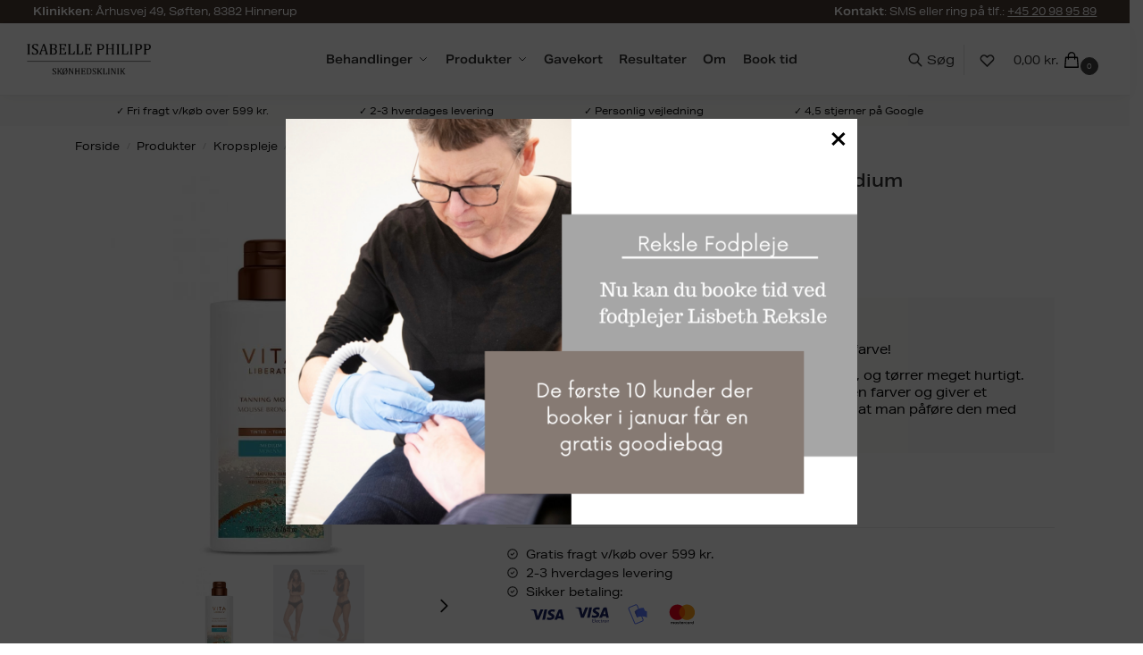

--- FILE ---
content_type: text/html; charset=UTF-8
request_url: https://isabellephilipp.dk/produkt/invisi-foaming-tan-water-light-medium/
body_size: 61720
content:
<!doctype html>
<html lang="da-DK">
<head>
<meta charset="UTF-8">
<meta name="viewport" content="height=device-height, width=device-width, initial-scale=1">
<link rel="profile" href="https://gmpg.org/xfn/11">
<link rel="pingback" href="https://isabellephilipp.dk/xmlrpc.php">

<meta name='robots' content='index, follow, max-image-preview:large, max-snippet:-1, max-video-preview:-1' />

	<!-- This site is optimized with the Yoast SEO plugin v26.7 - https://yoast.com/wordpress/plugins/seo/ -->
	<title>Invisi Foaming Tan Water Light/Medium &#187; Isabelle Philipp</title>
<style id="rocket-critical-css">ul{box-sizing:border-box}:root{--wp--preset--font-size--normal:16px;--wp--preset--font-size--huge:42px}.screen-reader-text{clip:rect(1px,1px,1px,1px);word-wrap:normal!important;border:0;-webkit-clip-path:inset(50%);clip-path:inset(50%);height:1px;margin:-1px;overflow:hidden;padding:0;position:absolute;width:1px}.yith-wcbr-brands{display:block;margin-top:15px}:root{--swiper-theme-color:#007aff}.swiper-container{margin-left:auto;margin-right:auto;position:relative;overflow:hidden;list-style:none;padding:0;z-index:1}.swiper-wrapper{position:relative;width:100%;height:100%;z-index:1;display:flex;box-sizing:content-box}.swiper-wrapper{transform:translate3d(0px,0,0)}.swiper-slide{flex-shrink:0;width:100%;height:100%;position:relative}.swiper-container-autoheight,.swiper-container-autoheight .swiper-slide{height:auto}.swiper-container-autoheight .swiper-wrapper{align-items:flex-start}:root{--swiper-navigation-size:44px}.swiper-button-next,.swiper-button-prev{position:absolute;top:50%;width:calc(var(--swiper-navigation-size)/ 44 * 27);height:var(--swiper-navigation-size);margin-top:calc(-1 * var(--swiper-navigation-size)/ 2);z-index:10;display:flex;align-items:center;justify-content:center;color:var(--swiper-navigation-color,var(--swiper-theme-color))}.swiper-button-prev.swiper-button-disabled{opacity:.35}.swiper-button-next:after,.swiper-button-prev:after{font-family:swiper-icons;font-size:var(--swiper-navigation-size);text-transform:none!important;letter-spacing:0;text-transform:none;font-variant:initial;line-height:1}.swiper-button-prev{left:10px;right:auto}.swiper-button-prev:after{content:'prev'}.swiper-button-next{right:10px;left:auto}.swiper-button-next:after{content:'next'}.swiper-container .swiper-notification{position:absolute;left:0;top:0;opacity:0;z-index:-1000}#commercekit-wishlist-popup{font-weight:700;line-height:50px;text-align:center;background:#fff;box-shadow:0 0 15px rgba(0,0,0,0.2);border-radius:6px;position:fixed;top:50%;left:50%;padding:7px 40px;z-index:10000;transform:translate(-50%,0)}.summary .commercekit-wishlist{position:relative;margin-left:22px;margin-bottom:15px}.summary .commercekit-wishlist a em.cg-wishlist:before{margin-top:2px}.commercekit-wishlist a em{font-style:normal}.commercekit-wishlist a em.cg-wishlist:before{position:absolute;content:"";display:block;width:16px;height:16px;background:#333;-webkit-mask-position:center;-webkit-mask-repeat:no-repeat;-webkit-mask-size:contain}.commercekit-wishlist a em.cg-wishlist:before{-webkit-mask-image:url("data:image/svg+xml;charset=utf8,%3Csvg width='24' height='24' viewBox='0 0 24 24' fill='none' xmlns='http://www.w3.org/2000/svg'%3E%3Cpath d='M4.31802 6.31802C2.56066 8.07538 2.56066 10.9246 4.31802 12.682L12.0001 20.364L19.682 12.682C21.4393 10.9246 21.4393 8.07538 19.682 6.31802C17.9246 4.56066 15.0754 4.56066 13.318 6.31802L12.0001 7.63609L10.682 6.31802C8.92462 4.56066 6.07538 4.56066 4.31802 6.31802Z' stroke='%234A5568' stroke-width='2' stroke-linecap='round' stroke-linejoin='round'/%3E%3C/svg%3E");mask-image:url("data:image/svg+xml;charset=utf8,%3Csvg width='24' height='24' viewBox='0 0 24 24' fill='none' xmlns='http://www.w3.org/2000/svg'%3E%3Cpath d='M4.31802 6.31802C2.56066 8.07538 2.56066 10.9246 4.31802 12.682L12.0001 20.364L19.682 12.682C21.4393 10.9246 21.4393 8.07538 19.682 6.31802C17.9246 4.56066 15.0754 4.56066 13.318 6.31802L12.0001 7.63609L10.682 6.31802C8.92462 4.56066 6.07538 4.56066 4.31802 6.31802Z' stroke='%234A5568' stroke-width='2' stroke-linecap='round' stroke-linejoin='round'/%3E%3C/svg%3E")}.summary .commercekit-wishlist a em.cg-wishlist{position:absolute}.commercekit-wishlist a em.cg-wishlist:before{left:-22px}@media (min-width:993px){body.sticky-d.header-4.single-product .header-4-container{position:relative}}.commercekit-atc-tab-links{list-style:none;margin:0}.summary form.cart:not(.commercekit_sticky-atc) .commercekit-pdp-before-form{display:none}@media (max-width:992px){body.single-product{padding-bottom:70px}.summary form.cart.commercekit_sticky-atc{display:block;visibility:hidden;position:fixed;bottom:-500px;left:0px;width:100%;z-index:1000;background:#fff;padding:1em 1em!important;margin:0!important;box-shadow:5px 0 5px 0 rgb(27 31 35 / 10%)}.summary form.cart.commercekit_sticky-atc:after,.summary form.cart.commercekit_sticky-atc:before{display:none;height:30px;margin-right:25px;top:-45px;background-color:#fff;content:"";position:absolute;right:0;width:2px}.summary form.cart.commercekit_sticky-atc:before{transform:rotate(45deg)}.summary form.cart.commercekit_sticky-atc:after{transform:rotate(-45deg)}.commercekit-sticky-add-to-cart__content-price,.commercekit-sticky-add-to-cart .commercekit-atc-tab-links{display:none}.commercekit-sticky-add-to-cart__content-button{min-width:inherit;text-align:inherit}.commercekit-sticky-add-to-cart__content-button{margin-left:inherit;width:100%;text-align:center}.site .commercekit-sticky-add-to-cart__content-button a.button{width:100%;text-align:center}.site .commercekit-sticky-add-to-cart__content{padding:15px 0}.commercekit-pdp-before-form{margin-bottom:15px;background:#f8f8f8;padding:15px}.commercekit-pdp-before-form_wrapper{display:flex;align-items:center;font-size:14px}.commercekit-pdp-before-form_wrapper img{max-width:65px;margin-right:15px}.commercekit-pdp-before-form_wrapper span.price{display:block;margin-bottom:3px}}@media (min-width:993px){.commercekit-sticky-add-to-cart.commercekit-atc-hide-desktop{display:none}.single-product .site-content .commercekit-sticky-add-to-cart .col-full{padding:0 2.617924em}.site .summary form.cart.commercekit_sticky-atc{position:fixed;right:-420px;width:420px;height:100vh;z-index:9999;background:#fff;top:0px;box-shadow:5px 0 5px 0 rgb(27 31 35 / 10%)}form.cart.commercekit_sticky-atc .commercekit-pdp-sticky-inner{overflow-y:auto;height:100%;padding:1.5em}.single-product div.product .summary form.cart.commercekit_sticky-atc{margin:0}.commercekit-pdp-before-form_wrapper{display:flex}.cgkit-sticky-atc-image{margin-right:20px}.commercekit-pdp-sticky-inner{position:relative}form.cart.commercekit_sticky-atc:before,form.cart.commercekit_sticky-atc:after,div.product form.cart.commercekit_sticky-atc:before,div.product form.cart.commercekit_sticky-atc:after{display:none;height:30px;top:1.25em;right:450px;background-color:#fff;content:"";position:absolute;width:2px}form.cart.commercekit_sticky-atc:before{transform:rotate(45deg)}form.cart.commercekit_sticky-atc:after{transform:rotate(-45deg)}.commercekit-pdp-before-form_wrapper{font-size:14px;line-height:1.4}.commercekit-pdp-before-form_wrapper img{max-width:100px;margin-bottom:10px}.commercekit-pdp-before-form_wrapper .price{display:block;margin:3px 0}}form.cart.commercekit_sticky-atc .content-title{font-size:15px;font-weight:500}.commercekit-sticky-add-to-cart{z-index:5;position:fixed;border-bottom:1px solid #eee;display:block;top:-300px;right:0;left:0;padding:0 0.15em;background-color:#fff;font-size:15px}.single-product .site-content .commercekit-sticky-add-to-cart .col-full{max-width:1170px;margin-right:auto;margin-left:auto;background-color:#fff}@media (max-width:992px){.commercekit-sticky-add-to-cart{top:auto;bottom:-95px}}.commercekit-sticky-add-to-cart__content{display:flex;align-items:center;justify-content:space-between}.commercekit-sticky-add-to-cart__content-price{margin-right:5px;color:#111}.commercekit-sticky-add-to-cart__content-button{margin-left:auto}.site .commercekit-sticky-add-to-cart__content-button a.button{font-size:14px;font-weight:600}@media (max-width:992px){.site-content .commercekit-sticky-add-to-cart .col-full{padding-right:1em;padding-left:1em}}.single_add_to_cart_button{min-width:140px;text-align:center;width:auto!important;margin:0!important;overflow:hidden}form.cart{margin-left:0!important;margin-bottom:15px}form.cart{display:inline-block}:root{--padding1:10px 10px;--border1:2px solid;--text-align1:center;--text-decoration1:none;--display1:inline-block;--font-size1:16px:}:root{--swiper-theme-color:#007aff}.swiper-container{margin-left:auto;margin-right:auto;position:relative;overflow:hidden;list-style:none;padding:0;z-index:1}.swiper-wrapper{position:relative;width:100%;height:100%;z-index:1;display:flex;box-sizing:content-box}.swiper-wrapper{transform:translate3d(0px,0,0)}.swiper-container-pointer-events{touch-action:pan-y}.swiper-slide{flex-shrink:0;width:100%;height:100%;position:relative}.swiper-container-autoheight,.swiper-container-autoheight .swiper-slide{height:auto}.swiper-container-autoheight .swiper-wrapper{align-items:flex-start}:root{--swiper-navigation-size:44px}.swiper-button-next,.swiper-button-prev{position:absolute;top:50%;width:calc(var(--swiper-navigation-size)/ 44 * 27);height:var(--swiper-navigation-size);margin-top:calc(0px - (var(--swiper-navigation-size)/ 2));z-index:10;display:flex;align-items:center;justify-content:center;color:var(--swiper-navigation-color,var(--swiper-theme-color))}.swiper-button-prev.swiper-button-disabled{opacity:.35}.swiper-button-next:after,.swiper-button-prev:after{font-family:swiper-icons;font-size:var(--swiper-navigation-size);text-transform:none!important;letter-spacing:0;text-transform:none;font-variant:initial;line-height:1}.swiper-button-prev{left:10px;right:auto}.swiper-button-prev:after{content:'prev'}.swiper-button-next{right:10px;left:auto}.swiper-button-next:after{content:'next'}.swiper-container .swiper-notification{position:absolute;left:0;top:0;opacity:0;z-index:-1000}.pswp{display:none;position:absolute;width:100%;height:100%;left:0;top:0;overflow:hidden;-ms-touch-action:none;touch-action:none;z-index:1500;-webkit-text-size-adjust:100%;-webkit-backface-visibility:hidden;outline:0}.pswp *{-webkit-box-sizing:border-box;box-sizing:border-box}.pswp__bg{position:absolute;left:0;top:0;width:100%;height:100%;background:#000;opacity:0;-webkit-transform:translateZ(0);transform:translateZ(0);-webkit-backface-visibility:hidden;will-change:opacity}.pswp__scroll-wrap{position:absolute;left:0;top:0;width:100%;height:100%;overflow:hidden}.pswp__container{-ms-touch-action:none;touch-action:none;position:absolute;left:0;right:0;top:0;bottom:0}.pswp__container{-webkit-touch-callout:none}.pswp__bg{will-change:opacity}.pswp__container{-webkit-backface-visibility:hidden}.pswp__item{position:absolute;left:0;right:0;top:0;bottom:0;overflow:hidden}.pswp__button{width:44px;height:44px;position:relative;background:0 0;overflow:visible;-webkit-appearance:none;display:block;border:0;padding:0;margin:0;float:right;opacity:.75;-webkit-box-shadow:none;box-shadow:none}.pswp__button::-moz-focus-inner{padding:0;border:0}.pswp__button,.pswp__button--arrow--left:before,.pswp__button--arrow--right:before{background:url(https://isabellephilipp.sky663.dk/wp-content/plugins/commercegurus-commercekit/assets/css/default-skin.svg) 0 0 no-repeat;background-size:264px 88px;width:44px;height:44px}.pswp__button--close{background-position:0 -44px}.pswp__button--share{background-position:-44px -44px}.pswp__button--fs{display:none}.pswp__button--zoom{display:none;background-position:-88px 0}.pswp__button--arrow--left,.pswp__button--arrow--right{background:0 0;top:50%;margin-top:-50px;width:70px;height:100px;position:absolute}.pswp__button--arrow--left{left:0}.pswp__button--arrow--right{right:0}.pswp__button--arrow--left:before,.pswp__button--arrow--right:before{content:'';top:35px;background-color:rgba(0,0,0,.3);height:30px;width:32px;position:absolute}.pswp__button--arrow--left:before{left:6px;background-position:-138px -44px}.pswp__button--arrow--right:before{right:6px;background-position:-94px -44px}.pswp__share-modal{display:block;background:rgba(0,0,0,.5);width:100%;height:100%;top:0;left:0;padding:10px;position:absolute;z-index:1600;opacity:0;-webkit-backface-visibility:hidden;will-change:opacity}.pswp__share-modal--hidden{display:none}.pswp__share-tooltip{z-index:1620;position:absolute;background:#fff;top:56px;border-radius:2px;display:block;width:auto;right:44px;-webkit-box-shadow:0 2px 5px rgba(0,0,0,.25);box-shadow:0 2px 5px rgba(0,0,0,.25);-webkit-transform:translateY(6px);-ms-transform:translateY(6px);transform:translateY(6px);-webkit-backface-visibility:hidden;will-change:transform}.pswp__counter{position:absolute;left:0;top:0;height:44px;font-size:13px;line-height:44px;color:#fff;opacity:.75;padding:0 10px}.pswp__caption{position:absolute;left:0;bottom:0;width:100%;min-height:44px}.pswp__caption__center{text-align:left;max-width:420px;margin:0 auto;font-size:13px;padding:10px;line-height:20px;color:#ccc}.pswp__preloader{width:44px;height:44px;position:absolute;top:0;left:50%;margin-left:-22px;opacity:0;will-change:opacity;direction:ltr}.pswp__preloader__icn{width:20px;height:20px;margin:12px}@media screen and (max-width:1024px){.pswp__preloader{position:relative;left:auto;top:auto;margin:0;float:right}}.pswp__ui{-webkit-font-smoothing:auto;visibility:visible;opacity:1;z-index:1550}.pswp__top-bar{position:absolute;left:0;top:0;height:44px;width:100%}.pswp__caption,.pswp__top-bar{-webkit-backface-visibility:hidden;will-change:opacity}.pswp__caption,.pswp__top-bar{background-color:rgba(0,0,0,.5)}.pswp__ui--hidden .pswp__button--arrow--left,.pswp__ui--hidden .pswp__button--arrow--right,.pswp__ui--hidden .pswp__caption,.pswp__ui--hidden .pswp__top-bar{opacity:.001}.dgwt-wcas-search-wrapp{position:relative;line-height:100%;display:block;color:#444;min-width:230px;width:100%;text-align:left;margin:0 auto;-webkit-box-sizing:border-box;-moz-box-sizing:border-box;box-sizing:border-box}.dgwt-wcas-suggestions-wrapp{background:#fff;border:1px solid #ddd;border-top:none;padding:0;margin:0;-webkit-box-sizing:border-box;-moz-box-sizing:border-box;box-sizing:border-box;overflow-y:auto}.dgwt-wcas-search-wrapp *{-webkit-box-sizing:border-box;-moz-box-sizing:border-box;box-sizing:border-box}.dgwt-wcas-search-form{margin:0;padding:0;width:100%}input[type=search].dgwt-wcas-search-input{-webkit-box-shadow:none;box-shadow:none;margin:0;-webkit-appearance:textfield;text-align:left}[type=search].dgwt-wcas-search-input::-ms-clear{display:none}[type=search].dgwt-wcas-search-input::-webkit-search-decoration{-webkit-appearance:none}[type=search].dgwt-wcas-search-input::-webkit-search-cancel-button{display:none}.dgwt-wcas-ico-magnifier{bottom:0;left:0;margin:auto;position:absolute;right:0;top:0;height:65%;display:block}.dgwt-wcas-preloader{height:100%;position:absolute;right:0;top:0;width:40px;z-index:-1;background-repeat:no-repeat;background-position:right 15px center;background-size:auto 44%}.dgwt-wcas-voice-search{position:absolute;right:0;top:0;height:100%;width:40px;z-index:1;opacity:.5;align-items:center;justify-content:center;display:none}.screen-reader-text{clip:rect(1px,1px,1px,1px);height:1px;overflow:hidden;position:absolute!important;width:1px}.dgwt-wcas-sf-wrapp:after,.dgwt-wcas-sf-wrapp:before{content:"";display:table}.dgwt-wcas-sf-wrapp:after{clear:both}.dgwt-wcas-sf-wrapp{zoom:1;width:100%;max-width:100vw;margin:0;position:relative;background:0 0}.dgwt-wcas-sf-wrapp input[type=search].dgwt-wcas-search-input{width:100%;height:40px;font-size:14px;line-height:100%;padding:10px 15px;margin:0;background:#fff;border:1px solid #ddd;border-radius:3px;-webkit-border-radius:3px;-webkit-appearance:none;box-sizing:border-box}.dgwt-wcas-sf-wrapp input[type=search].dgwt-wcas-search-input::-webkit-input-placeholder{color:#999;font-weight:400;font-style:italic;line-height:normal}.dgwt-wcas-sf-wrapp input[type=search].dgwt-wcas-search-input:-moz-placeholder{color:#999;font-weight:400;font-style:italic;line-height:normal}.dgwt-wcas-sf-wrapp input[type=search].dgwt-wcas-search-input::-moz-placeholder{color:#999;font-weight:400;font-style:italic;line-height:normal}.dgwt-wcas-sf-wrapp input[type=search].dgwt-wcas-search-input:-ms-input-placeholder{color:#999;font-weight:400;font-style:italic;line-height:normal}.dgwt-wcas-ico-magnifier{max-width:20px}.dgwt-wcas-no-submit .dgwt-wcas-ico-magnifier{height:50%;margin:auto;max-height:20px;width:100%;max-width:20px;left:12px;right:auto;opacity:.5;fill:#444}.dgwt-wcas-no-submit .dgwt-wcas-sf-wrapp input[type=search].dgwt-wcas-search-input{padding:10px 15px 10px 40px}html{font-family:sans-serif;-ms-text-size-adjust:100%;-webkit-text-size-adjust:100%;scrollbar-gutter:stable}body{margin:0;-ms-word-wrap:break-word;word-wrap:break-word;overflow-x:hidden;font-family:-apple-system,BlinkMacSystemFont,"Segoe UI",Roboto,Oxygen-Sans,Ubuntu,Cantarell,"Helvetica Neue",sans-serif;font-size:16px}body,button,input{line-height:1.618;text-rendering:optimizelegibility}figure,header,main,nav,section{display:block}template{display:none}a{color:#2c2d33;background-color:transparent;text-decoration:none}a,button,input{-ms-touch-action:manipulation;touch-action:manipulation}img{max-width:100%;height:auto;border:0;border-radius:0}svg:not(:root){overflow:hidden}figure{margin:0}hr{box-sizing:content-box;height:1px;margin:0 0 1.41575em;border:0;background-color:#ccc}button{overflow:visible}button{text-transform:none}button::-moz-focus-inner,input::-moz-focus-inner{padding:0;border:0}input[type=number]::-webkit-inner-spin-button,input[type=number]::-webkit-outer-spin-button{height:auto}input[type=search]::-webkit-search-cancel-button,input[type=search]::-webkit-search-decoration{-webkit-appearance:none}ul{padding:0}body,button,input{line-height:1.618;text-rendering:optimizeLegibility}h1,h2{margin:0 0 15px;color:#131315}h1,h2{line-height:1.214}h1{font-size:2.617924em;letter-spacing:-1px}h2{font-size:2em}p{margin:0 0 1.21575rem}ul{margin:0 0 1.41575em 20px}.site-content ul li{margin-bottom:3px}ul{list-style:disc}*{box-sizing:border-box}.header-widget-region{color:#fff;background-color:#dc9814;text-align:center;position:relative}.header-widget-region p{margin:0}.site-header{position:relative;z-index:20}.site-header .custom-logo-link img{width:auto}.site-branding a{color:#111;font-weight:700}.screen-reader-text{clip:rect(1px 1px 1px 1px);clip:rect(1px,1px,1px,1px);position:absolute!important;color:#000}input[type=number]{-webkit-appearance:none;border-radius:0}input[type=search]{border-radius:0}button,input{vertical-align:baseline}button,input{margin:0;font-size:100%}button{border:none}.button{display:inline-block;padding:.6180469716em 1.41575em;border:0;border-color:#43454b;border-radius:4px;outline:0;background:0 0;background-color:#43454b;text-shadow:none;text-decoration:none;-webkit-appearance:none}input[type=search]::-webkit-search-decoration{-webkit-appearance:none}input[type=search]::-webkit-input-placeholder{color:#555}input[type=search]::-moz-placeholder{color:#555}input[type=search]:-ms-input-placeholder{color:#555}.input-text,input[type=search]{box-sizing:border-box;padding:.6180469716em;outline:0;color:#222;box-shadow:inset 0 1px 1px rgba(0,0,0,.125);-webkit-appearance:none;width:100%;font-weight:400}.menu-primary-menu-container>ul>li>a{padding-right:.55em;padding-left:.55em}.site-header .site-header-cart{line-height:60px}.menu-primary-menu-container>ul>li:first-child>a{padding-left:0}.main-navigation ul ul{display:block;margin-left:1.41575em}.main-navigation ul li a{display:block}.main-navigation ul{display:block;margin:0;padding-left:0;list-style:none}.main-navigation ul li{display:inline-block;position:relative;margin-right:.5px;text-align:left}.widget{margin:0 0 3.706325903em}.widget ul{margin-left:0;list-style:none}.header-widget-region::after,.header-widget-region::before{display:table;content:""}.header-widget-region::after{clear:both}.header-widget-region .widget{margin:0;padding:1em 0}@media (min-width:993px){.menu-primary-menu-container>ul.menu{display:inline-block;min-width:600px}.col-full{box-sizing:content-box;margin-right:auto;margin-left:auto;padding:0 2.617924em}.col-full::after{display:table}.col-full::before{display:table;content:""}.col-full::after{display:block;clear:both;content:""}.site-content::after,.site-content::before{display:table;content:""}.site-content::after{clear:both}.right-page-sidebar .content-area{float:left}.menu-toggle{display:none}.main-navigation ul ul li,.primary-navigation{display:block}.main-navigation ul ul{float:left;position:absolute;top:100%;left:-9999px}.main-navigation ul ul li a{width:200px}.main-navigation li.full-width ul li a{width:initial}.main-navigation ul.menu{overflow:visible;max-height:none}.main-navigation ul.menu ul{margin-left:0}ul.menu ul li>a.sub-menu-link{padding:.3em .8em;font-size:14px;font-weight:400}}body,button,input{-webkit-font-smoothing:antialiased;-moz-osx-font-smoothing:grayscale}.content-area hr{height:0;margin-top:38px;margin-bottom:38px;border:0;border-top:1px solid #e9e9e9}input[type=search]{padding-left:43px;border:1px solid #eee;background:0 0;box-shadow:none;background-color:#fff;font-size:17px;font-weight:400}.col-full{max-width:1170px}.widget ul{margin-bottom:0}.col-full,.main-navigation ul li.menu-item-has-children.full-width .container{padding-right:2.617924em;padding-left:2.617924em}@media only screen and (min-width:1070px){.single-product .site-content .col-full{max-width:inherit;margin:0;padding:0}}.shoptimizer-cart-icon svg{width:22px;height:22px;position:relative;top:6px}.shoptimizer-cart-icon svg path{stroke-width:1.5px}.site-header-cart a.cart-contents .shoptimizer-cart-icon .mini-count{display:inline-block;position:relative;top:5px;left:-5px;width:20px;height:20px;border-radius:50%;background-color:#444;border:1px solid #444;font-size:8px;line-height:18px;text-align:center}#page .site-header-cart .cart-contents{display:block}div.product form.cart .quantity{margin:0}.archive-header{margin-bottom:0}.site-content .woocommerce-breadcrumb{margin-bottom:0;color:#555}.woocommerce-breadcrumb a{color:#000}.woocommerce-breadcrumb a:first-of-type::before{display:none}body .main-navigation ul.menu li.menu-item-has-children.full-width>.sub-menu-wrapper li.menu-item-image a{width:initial;padding:0;color:#111}.main-navigation ul.menu ul li.menu-item-image span{font-size:11px;display:block;text-indent:-9999999px}body .main-navigation ul.menu li.menu-item-has-children.full-width>.sub-menu-wrapper li.menu-item-image a span::after{display:none}.main-navigation ul.menu ul li.menu-item-image a span.sub,.main-navigation ul.menu ul li.menu-item-image a span.sub *{font-size:14px;text-align:center;font-weight:600}.main-navigation ul.menu ul li.menu-item-image img{margin-top:-15px;margin-bottom:6px;border-radius:4px;width:100%;display:block}@media (min-width:993px){.main-navigation ul li.menu-item-has-children.full-width .container .container{padding:0}.site-header-cart .cart-contents{padding:0}.main-navigation ul.menu ul.sub-menu{padding:20px 12px;background-color:#111}body .main-navigation ul.menu>li.menu-item-has-children{position:relative}body .main-navigation ul.menu>li:not(.full-width)>.sub-menu-wrapper{visibility:hidden;position:absolute;right:0;left:0;width:200px;opacity:0;box-shadow:0 1px 15px rgba(0,0,0,.08);transform:scale(.8)}body .main-navigation ul.menu li.full-width.menu-item-has-children ul li>.sub-menu-wrapper{position:relative;top:auto;right:auto}body .main-navigation ul.menu li.menu-item-has-children.full-width>.sub-menu-wrapper li{-webkit-column-break-inside:avoid;page-break-inside:avoid;break-inside:avoid}.main-navigation ul li.menu-item-has-children.full-width>.sub-menu-wrapper>.container>ul.sub-menu{display:flex;justify-content:center;width:100%}.main-navigation ul li.menu-item-has-children.full-width>.sub-menu-wrapper>.container>ul.sub-menu>li{display:inline-block;float:none;width:23%;margin:40px 0;padding-right:25px;padding-left:25px;border-left:1px solid #eee}.main-navigation ul li.menu-item-has-children.full-width>.sub-menu-wrapper>.container>ul.sub-menu>li:last-child{border-right:1px solid #eee}.main-navigation ul li.menu-item-has-children.full-width>.sub-menu-wrapper>.container>ul.sub-menu ul{width:100%}body .main-navigation ul.menu li.menu-item-has-children.full-width ul.sub-menu{padding:0;background-color:transparent}body .main-navigation ul.menu li.menu-item-has-children.full-width{position:inherit}body .main-navigation ul.menu li.menu-item-has-children>.sub-menu-wrapper{position:absolute;z-index:6}.main-navigation ul.menu ul.sub-menu{box-shadow:0 1px 15px rgba(0,0,0,.08);line-height:1.4}.main-navigation ul.menu li.full-width ul.sub-menu{box-shadow:none}body .main-navigation ul.menu li.menu-item-has-children.full-width>.sub-menu-wrapper{visibility:hidden;left:0;width:100%;border-top:1px solid #eee;opacity:0;background:#fff;text-align:center;display:none}body .main-navigation ul.menu li.menu-item-has-children.full-width>.sub-menu-wrapper li{margin-bottom:3px}body .main-navigation ul.menu li.menu-item-has-children.full-width>.sub-menu-wrapper li>a.sub-menu-link{padding:2px 0}.menu-primary-menu-container>ul>li>a span,body .main-navigation ul.menu li.menu-item-has-children.full-width>.sub-menu-wrapper li a:not(.woocommerce-loop-product__link) span{position:relative}.main-navigation ul.menu>li.menu-item-has-children>a::after{position:relative;top:-1px}body .main-navigation ul.menu li.menu-item-has-children.full-width>.sub-menu-wrapper li.menu-item-has-children>a{margin-bottom:5px}body .main-navigation ul.menu li.menu-item-has-children.full-width>.sub-menu-wrapper li.menu-item-has-children>a::after,body .main-navigation ul.menu li.menu-item-has-children.full-width>.sub-menu-wrapper li.menu-item-has-children>a>span::after{display:none}.main-navigation ul li.menu-item-has-children.full-width ul{position:inherit;top:auto}.main-navigation ul li.menu-item-has-children.full-width .container{max-width:1170px;margin:0 auto;padding:0}}@media (hover:hover) and (min-width:993px){.menu-primary-menu-container>ul>li>a span::before,body .main-navigation ul.menu li.menu-item-has-children.full-width>.sub-menu-wrapper li a span::after{display:block;position:absolute;top:calc(100% + 2px);left:0;width:100%;border-bottom:1px solid #ccc;content:"";transform:scale(0,1);transform-origin:right center}}@media (min-width:993px) and (max-width:1199px){body .main-navigation ul li.menu-item-has-children.full-width .container{padding-right:2.617924em;padding-left:2.617924em}}.site-content{position:relative}.site-content::after{display:block;visibility:hidden;position:absolute;z-index:5;top:0;left:0;width:100%;height:100%;opacity:0;background:rgba(0,0,0,.7);content:""}.col-full.topbar-wrapper{position:relative;max-width:100%;border-bottom:1px solid #eee;background-color:#fff}.top-bar{clear:both;position:relative;width:100%;color:#222;font-size:14px}.top-bar .col-full{display:flex;padding:0;align-items:center}.top-bar p{margin:0}.top-bar .textwidget{display:flex;margin:0;padding:.75rem 0;align-items:center}.top-bar-left{display:flex;flex:1}.top-bar-right{flex:1;display:flex;justify-content:flex-end}.site-header .col-full{display:flex;flex-wrap:wrap;align-items:center}@media (min-width:993px){.col-full.main-header{padding-top:30px;padding-bottom:30px}.site-header .custom-logo-link img{height:38px}.menu-primary-menu-container>ul>li>a{color:#fff;font-size:16px;line-height:60px}.col-full-nav{background-color:#323232;border-top:1px solid transparent}.site-header-cart .cart-contents{color:#fff}.menu-primary-menu-container>ul>li>a,.site-header-cart{line-height:60px}}.site-header .site-search{margin-left:3em;flex-grow:1}.site-search{display:block}.site-header .site-branding{line-height:1}.wc-active .site-header .site-header-cart{display:none;width:auto}.site-header-cart .cart-contents::after{margin-left:10px}.site-search input[type=search]{border:0;background:#f8f8f8;border:1px solid #f8f8f8}input[type=search]{font-size:16px}.site-search form::before{left:15px;top:50%;margin-top:-7px;width:16px;height:16px}.site-search form input[type=search]{position:relative;padding-left:40px;border-radius:4px;clear:both;font-size:16px;box-shadow:0 1px 2px 0 rgba(0,0,0,.05)}.dgwt-wcas-no-submit .dgwt-wcas-ico-magnifier{z-index:1}@media (min-width:1199px){.header-4 .primary-navigation{position:absolute;top:0;left:0;width:100%;text-align:center}}@media (min-width:993px){body.header-4{overflow-x:hidden}.header-4 .header-4-container{position:relative;z-index:99;padding:0 30px;border-bottom:1px solid #eee;box-shadow:0 3px 15px -5px rgba(0,0,0,.08)}.sticky-d.header-4 .header-4-container{position:-webkit-sticky;position:sticky;top:0}.header-4 .header-4-inner{display:flex;width:100%;align-items:center}.header-4 .site-header{flex:0 0 auto;margin-right:30px}body.header-4:not(.full-width-header) .header-4-inner{display:flex;align-items:center;max-width:1170px;margin-right:auto;margin-left:auto;height:100%}.header-4 .header-4-container .main-header.col-full{padding:0;max-width:inherit}.header-4 .site-search{display:none}.header-4 .cg-modal .site-search{display:block;margin-bottom:20px}.header-4 .col-full-nav{width:inherit;display:flex}.header-4 .site-header-cart{display:flex;align-items:center;flex-shrink:0}.header-4 .site-header-cart .cart-contents{height:auto}.header-4 .search-trigger,.header-4 .site-header-cart .cart-contents{position:relative;z-index:9}.header-4 .search-trigger{background:0 0}.header-4 .search-trigger svg{width:18px;height:18px;margin:-4px 0}.header-4 .search-trigger span{padding:8px 10px 8px 0;margin-right:10px;border-right:1px solid #eee;line-height:inherit;font-size:14px}}@media (max-width:992px){.sticky-m .header-4-container{position:-webkit-sticky;position:sticky;top:0;z-index:6}.col-full-nav .search-trigger{display:none}}.header-4 .site-header .site-search{margin:0}.search-extras{width:100%}.menu-primary-menu-container{margin-left:0}#page{margin:0 auto}.woocommerce-breadcrumb .breadcrumb-separator{position:relative;top:-2px;padding:0 .8em;opacity:.4;font-size:.8em}.main-navigation ul.menu>li.menu-item-has-children>a::after{display:inline-block;position:relative;top:1px;margin-left:6px;width:12px;height:12px;content:"";background-color:#fff;-webkit-mask-position:center;-webkit-mask-repeat:no-repeat;-webkit-mask-size:contain;-webkit-mask-image:url("data:image/svg+xml;charset=utf8,%3Csvg width='24' height='24' viewBox='0 0 24 24' fill='none' xmlns='http://www.w3.org/2000/svg'%3E%3Cpath d='M19 9L12 16L5 9' stroke='%234A5568' stroke-width='2' stroke-linecap='round' stroke-linejoin='round'/%3E%3C/svg%3E");mask-image:url("data:image/svg+xml;charset=utf8,%3Csvg width='24' height='24' viewBox='0 0 24 24' fill='none' xmlns='http://www.w3.org/2000/svg'%3E%3Cpath d='M19 9L12 16L5 9' stroke='%234A5568' stroke-width='2' stroke-linecap='round' stroke-linejoin='round'/%3E%3C/svg%3E")}.single-product .content-area{width:100%}.single .content-area{float:left}body .shoptimizer-mini-cart-wrap{overflow:hidden;position:fixed;z-index:102;top:0;right:-420px;left:auto;width:420px;height:100%;background-color:#fff}#ajax-loading{position:absolute;z-index:100;top:0;left:0;width:100%;height:100%;background-color:rgba(255,255,255,.5)}.shoptimizer-loader{display:flex;align-items:center;justify-content:center;width:100%;height:100%}.spinner{width:38px;height:38px;border:1px solid #ccc;border-bottom-color:#111;border-radius:50%;display:inline-block;box-sizing:border-box;animation:rotation .8s linear infinite}@keyframes rotation{0%{transform:rotate(0)}100%{transform:rotate(360deg)}}.cart-drawer-heading{position:absolute;z-index:11;margin:12px 20px;font-size:17px;font-weight:600;color:#111}body .shoptimizer-mini-cart-wrap .widget_shopping_cart{display:flex;overflow-x:hidden;overflow-y:auto;position:relative;-webkit-overflow-scrolling:touch;z-index:10;top:auto;left:auto;height:calc(100% - 50px);margin:0;margin-top:50px;padding:0 20px 0 20px;background:#fff;font-size:inherit}.shoptimizer-mini-cart-wrap .widget_shopping_cart_content{display:flex;flex-direction:column;width:100%}.shoptimizer-mini-cart-wrap .close-drawer{position:absolute;z-index:99;top:12.5px;right:16px;width:26px;height:26px;color:#111;background-color:transparent;padding:0;border:none}.shoptimizer-mini-cart-wrap .close-drawer span{display:block}.close-drawer{color:#fff}@media (max-width:992px){.site .content-area{float:none;width:100%;clear:both}}@media (max-width:992px){.col-full,.main-navigation ul li.menu-item-has-children.full-width .container{padding-right:1em;padding-left:1em}#page .site-header .site-branding,#page .site-header .site-search,.main-navigation ul ul,body .main-navigation ul li{margin:0}.main-navigation ul li{display:block}.site-header .site-header-cart a.cart-contents .amount,body .main-navigation ul.menu>li.menu-item-has-children>a::after,body .site-content::after{display:none}.top-bar{padding:.6rem 0;font-size:12px}.top-bar .textwidget{padding:.1rem 0;justify-content:center}#page .site-header,body .main-navigation ul li.menu-item-has-children.full-width .container{padding:0}.top-bar .col-full{padding:0;justify-content:space-around}.site-branding button.menu-toggle{position:absolute;left:15px;width:60px;height:30px;padding:0;background-color:transparent;display:block}.menu-toggle .bar{display:block;position:absolute;top:calc(50% - 1px);z-index:0;width:22px;height:2px;opacity:1;background-color:#222;transform:rotate(0)}.menu-toggle .bar:nth-child(1){margin-top:-7px}.menu-toggle .bar:nth-child(2){margin-top:-1px}.menu-toggle .bar:nth-child(3){margin-top:5px}.menu-toggle .bar-text{position:absolute;top:0;left:0;margin-top:6px;margin-left:28px;font-size:10px;font-weight:600;letter-spacing:.03em}.top-bar{border-bottom:none}.site-header .site-header-cart{position:absolute;z-index:2;right:15px;height:auto;line-height:1;list-style:none}.shoptimizer-cart-icon{position:relative;top:-4px;right:-8px}.site-branding{display:flex;flex-direction:column;width:100%;height:70px;justify-content:center;align-items:center;text-align:center}.main-navigation ul.menu>li.menu-item-has-children{position:relative}.main-navigation ul.menu>li.menu-item-has-children>a{position:relative;width:calc(100% - 40px)}.main-navigation ul.menu li.menu-item-has-children span.caret{display:inline-block;position:absolute;z-index:3;top:0;right:0;width:30px;height:30px;line-height:30px;text-align:center}.main-navigation ul.menu li.menu-item-has-children li.menu-item-has-children span.caret::after{font-size:14px;content:"\e653"}.main-navigation ul.menu li.menu-item-has-children li.menu-item-has-children span.caret{line-height:32px;opacity:.6}.main-navigation ul.menu>li.menu-item-has-children>span.caret{top:3px}.main-navigation ul.menu li.menu-item-has-children:not(.dropdown-open) .sub-menu-wrapper{display:none}.main-navigation ul.menu .sub-menu-wrapper{padding-bottom:10px;padding-left:15px}.main-navigation ul.menu .sub-menu-wrapper .sub-menu-wrapper{padding-left:0}.main-navigation ul.menu ul li>a{padding:2px 0;font-size:14px}}@media (max-width:768px){.top-bar .col-full,.top-bar-left,.top-bar-right{display:block;text-align:center;max-width:100%}}@media (max-width:500px){body .shoptimizer-mini-cart-wrap{width:100%;right:-100%}}.woocommerce-page .quantity .minus,.woocommerce-page .quantity .plus{height:29px;border-color:#ccc;color:#666;background:#fff}.quantity,.single-product #page div.product .summary{position:relative}.quantity.buttons_added input[type=number]{padding-right:50px;text-align:center}.quantity input::-webkit-inner-spin-button,.quantity input::-webkit-outer-spin-button{-webkit-appearance:none;margin:0}.quantity input[type=number]{-moz-appearance:textfield}.quantity-nav{position:absolute;top:0;right:-34px;bottom:0;width:35px;border:1px solid #e2e2e2;background:#fff;border-top-right-radius:2px;border-bottom-right-radius:2px}.quantity-button{position:absolute;right:0;left:0;height:50%;background:no-repeat center;background-size:auto 8px}.quantity-button.quantity-up{top:1px;border-bottom:1px solid #e2e2e2}.quantity-button.quantity-down::before,.quantity-button.quantity-up::before{content:"";display:block;width:18px;height:18px;position:absolute;left:50%;top:50%;transform:translate(-50%,-50%);background:#333;-webkit-mask-position:center;-webkit-mask-repeat:no-repeat;-webkit-mask-size:contain}.quantity-button.quantity-up::before{-webkit-mask-image:url("data:image/svg+xml;charset=utf8,%3Csvg width='20' height='20' viewBox='0 0 20 20' fill='none' xmlns='http://www.w3.org/2000/svg'%3E%3Cpath fill-rule='evenodd' clip-rule='evenodd' d='M14.7071 12.7071C14.3166 13.0976 13.6834 13.0976 13.2929 12.7071L10 9.41421L6.70711 12.7071C6.31658 13.0976 5.68342 13.0976 5.29289 12.7071C4.90237 12.3166 4.90237 11.6834 5.29289 11.2929L9.29289 7.29289C9.68342 6.90237 10.3166 6.90237 10.7071 7.29289L14.7071 11.2929C15.0976 11.6834 15.0976 12.3166 14.7071 12.7071Z' fill='%234A5568'/%3E%3C/svg%3E");mask-image:url("data:image/svg+xml;charset=utf8,%3Csvg width='20' height='20' viewBox='0 0 20 20' fill='none' xmlns='http://www.w3.org/2000/svg'%3E%3Cpath fill-rule='evenodd' clip-rule='evenodd' d='M14.7071 12.7071C14.3166 13.0976 13.6834 13.0976 13.2929 12.7071L10 9.41421L6.70711 12.7071C6.31658 13.0976 5.68342 13.0976 5.29289 12.7071C4.90237 12.3166 4.90237 11.6834 5.29289 11.2929L9.29289 7.29289C9.68342 6.90237 10.3166 6.90237 10.7071 7.29289L14.7071 11.2929C15.0976 11.6834 15.0976 12.3166 14.7071 12.7071Z' fill='%234A5568'/%3E%3C/svg%3E")}.quantity-button.quantity-down::before{-webkit-mask-image:url("data:image/svg+xml;charset=utf8,%3Csvg width='20' height='20' viewBox='0 0 20 20' fill='none' xmlns='http://www.w3.org/2000/svg'%3E%3Cpath fill-rule='evenodd' clip-rule='evenodd' d='M5.29289 7.29289C5.68342 6.90237 6.31658 6.90237 6.70711 7.29289L10 10.5858L13.2929 7.29289C13.6834 6.90237 14.3166 6.90237 14.7071 7.29289C15.0976 7.68342 15.0976 8.31658 14.7071 8.70711L10.7071 12.7071C10.3166 13.0976 9.68342 13.0976 9.29289 12.7071L5.29289 8.70711C4.90237 8.31658 4.90237 7.68342 5.29289 7.29289Z' fill='%234A5568'/%3E%3C/svg%3E");mask-image:url("data:image/svg+xml;charset=utf8,%3Csvg width='20' height='20' viewBox='0 0 20 20' fill='none' xmlns='http://www.w3.org/2000/svg'%3E%3Cpath fill-rule='evenodd' clip-rule='evenodd' d='M5.29289 7.29289C5.68342 6.90237 6.31658 6.90237 6.70711 7.29289L10 10.5858L13.2929 7.29289C13.6834 6.90237 14.3166 6.90237 14.7071 7.29289C15.0976 7.68342 15.0976 8.31658 14.7071 8.70711L10.7071 12.7071C10.3166 13.0976 9.68342 13.0976 9.29289 12.7071L5.29289 8.70711C4.90237 8.31658 4.90237 7.68342 5.29289 7.29289Z' fill='%234A5568'/%3E%3C/svg%3E")}.quantity-button.quantity-down{bottom:0}.clear{clear:both}.col-full-nav{width:100%}@media (max-width:992px){.wc-active .site-header .site-header-cart{display:block}}@media (max-width:768px){.site .header-widget-region .widget{padding:.6em 0;font-size:13px}.site .header-widget-region .widget p{font-size:13px}.site-content .woocommerce-breadcrumb{font-size:12px}body .site{font-size:15px}.site h1{font-size:30px;letter-spacing:0}.single-product .site .archive-header .woocommerce-breadcrumb,.site-content .archive-header .woocommerce-breadcrumb{padding-bottom:12px;padding-left:0;padding-right:0;white-space:nowrap;text-overflow:ellipsis;overflow:hidden}.site-content .archive-header .woocommerce-breadcrumb::-webkit-scrollbar{display:none}.site button{font-size:14px}}@media (min-width:993px) and (max-width:1199px){.single-product .site-content .col-full{padding:0}}@media (min-width:993px){.mobile-menu.close-drawer{display:none}}@media (max-width:992px){.sticky-m .site-header{position:-webkit-sticky;position:sticky;width:100%;z-index:101;top:0;box-shadow:0 1px 15px rgba(0,0,0,.08)}.site-search{display:none}.col-full-nav .site-search{display:block;padding-top:20px;position:relative;z-index:4}.main-navigation{padding-top:20px}.site-search input[type=search]{padding-top:0;padding-bottom:0;line-height:45px}.col-full-nav{position:fixed;z-index:102;padding:0 15px;top:0;bottom:0;height:100%;left:-300px;width:300px;min-height:100vh;min-height:fill-available;min-height:-webkit-fill-available;max-height:100vh;overflow-y:auto;overflow-x:hidden;background:#fff;overscroll-behavior:contain;-webkit-overflow-scrolling:touch;box-shadow:0 0 10 rgba(0,0,0,.15)}.mobile-overlay{visibility:hidden;position:absolute;z-index:101;top:0;left:0;width:100%;height:100%;opacity:0;background:rgba(0,0,0,.65);background:rgba(52,53,55,.4);content:""}.mobile-overlay{position:fixed}body .site-header{z-index:inherit}body.header-4 .site-header{z-index:20}.menu-primary-menu-container>ul>li{border:none}.menu-primary-menu-container>ul>li:first-child>a,.menu-primary-menu-container>ul>li>a{padding:6px 0}.main-navigation ul.menu .sub-menu-wrapper{padding:0 0 12px 10px}.main-navigation ul.menu .sub-menu-wrapper a.cg-menu-link{width:calc(100% - 40px)}.main-navigation ul ul ul{padding-top:5px;padding-left:10px}body .main-navigation ul.menu li.menu-item-has-children .sub-menu-wrapper{position:fixed;left:-99999px;opacity:0;transform:translateX(-10px)}body .main-navigation ul.menu li.menu-item-has-children:not(.dropdown-open) .sub-menu-wrapper{display:block}.main-navigation ul.menu li.menu-item-has-children span.caret::after{display:inline-block;width:20px;height:20px;margin-top:4px;background-color:#111;content:"";-webkit-mask-image:url("data:image/svg+xml;charset=utf8,%3Csvg width='24' height='24' viewBox='0 0 24 24' fill='none' xmlns='http://www.w3.org/2000/svg'%3E%3Cpath d='M19 9L12 16L5 9' stroke='%234A5568' stroke-width='2' stroke-linecap='round' stroke-linejoin='round'/%3E%3C/svg%3E");mask-image:url("data:image/svg+xml;charset=utf8,%3Csvg width='24' height='24' viewBox='0 0 24 24' fill='none' xmlns='http://www.w3.org/2000/svg'%3E%3Cpath d='M19 9L12 16L5 9' stroke='%234A5568' stroke-width='2' stroke-linecap='round' stroke-linejoin='round'/%3E%3C/svg%3E");-webkit-mask-position:center;-webkit-mask-repeat:no-repeat;-webkit-mask-size:contain}.main-navigation ul.menu li.menu-item-has-children li.menu-item-has-children span.caret{opacity:.5;top:-3px}body .main-navigation ul.menu li.menu-item-has-children.full-width>.sub-menu-wrapper li.menu-item-image a{width:calc(100% - 10px);margin-bottom:20px}body .main-navigation ul.menu li.menu-item-has-children.full-width>.sub-menu-wrapper li.menu-item-image a img{width:100%}li.full-width .sub-menu li.menu-item-has-children{margin-bottom:10px}.site-header-cart.menu{display:none}.mobile-menu.close-drawer{visibility:hidden;position:fixed;z-index:999;top:40px;left:310px;opacity:0}}.main-header{display:flex}.site-header-cart{margin-left:auto}@media (min-width:993px){.header-4 .col-full-nav{background-color:transparent}.header-4 .col-full-nav{width:auto;display:flex;margin-left:auto}}.single-product div.product form.cart .button{position:relative}.single-product .product form.cart .single_add_to_cart_button::after{position:absolute;top:50%;left:50%;margin-top:-9px;margin-left:-9px;opacity:0;content:"";display:inline-block;width:18px;height:18px;border:1px solid rgba(255,255,255,.3);border-left-color:#fff;border-radius:50%;vertical-align:middle}.cg-modal{overflow:hidden}.search-main-modal{display:flex}.modal-dialog{position:relative;width:auto;margin:10px}.modal-content{position:relative;padding:30px 30px 10px;border-radius:10px;outline:0;background-color:#fff;-webkit-background-clip:padding-box;background-clip:padding-box;max-height:calc(100vh - 80px);overflow-y:auto}.search-main-modal .modal-content{overflow-y:auto}.modal-header .close-button{margin-top:-2px}.search-close-button svg{width:18px;height:18px}.modal-body{position:relative;padding:15px 0}.modal-header{position:relative;z-index:3}.cg-modal button.close-button{position:absolute;background:0 0;width:30px;border-radius:50%;height:30px;justify-content:center;align-items:center;display:flex}.cg-modal.search-main-modal button.close-button{color:#fff;background:#111}.cg-modal button.close-button{right:8px;top:8px;color:#111;background:0 0}.search-main-modal button.close-button{top:-15px;right:-10px}button.close-button{padding:0;border:0;background:0 0;-webkit-appearance:none}div.search-modal-heading{margin-bottom:15px;font-size:22px;font-weight:700}@media (min-width:768px){.modal-dialog{width:600px;margin:40px auto}.search-main-modal .modal-dialog{margin:auto}.search-main-modal .modal-dialog{width:770px}}@media (max-width:992px){.cg-modal.search-main-modal{display:none}.modal-content{max-height:calc(100vh - 20px)}}.cg-modal{visibility:hidden;position:fixed;z-index:-100;top:0;left:0;width:100%;height:100%;opacity:0;background-color:rgba(0,0,0,.6);transform:scale(1.1)}.single-product .content-area,.single-product .site-main{margin-bottom:0}.product-details-wrapper,.related.products,.single-product .archive-header .woocommerce-breadcrumb{max-width:1170px;margin-right:auto;margin-left:auto;padding-right:2.617924em;padding-left:2.617924em}@media (min-width:993px) and (max-width:1480px){.single-product .archive-header .woocommerce-breadcrumb{padding-left:calc(2.617924em + 5px)}}.single-product .site-header{border-bottom-color:#f8f8f8}.product-details-wrapper{overflow:hidden;padding-bottom:30px}.product_meta,.related-wrapper{background-color:#fff}.summary h1{margin-top:0;margin-bottom:5px;font-size:30px;letter-spacing:0;padding-right:60px;word-break:break-word}div.product .summary{position:relative;width:36%}@media (min-width:770px){.single-product div.product .product-details-wrapper .images{width:60%;margin-right:0;margin-bottom:0}.pdp-g-skinny.single-product div.product .product-details-wrapper .images{width:40%}.pdp-g-skinny div.product .summary{width:56%;margin-right:0}}.sticky-d #shoptimizer-sticky-anchor,.sticky-m #shoptimizer-sticky-anchor{scroll-margin-top:80px}.product p.price{float:left;margin:0 0 5px 0;color:#222;font-size:18px}.product .cart .quantity .input-text{width:50px;height:52px;padding:.5rem;border:1px solid #e2e2e2;background:0 0;background-color:#fff;box-shadow:none;font-size:17px;font-weight:400;border-top-left-radius:4px;border-bottom-left-radius:4px;border-top-right-radius:0;border-bottom-right-radius:0}.product .quantity .minus,.product .quantity .plus,.product .quantity-nav{border-top-right-radius:4px;border-bottom-right-radius:4px}.cart .single_add_to_cart_button{float:left;width:calc(100% - 90px);height:52px;margin-left:40px;padding-top:0;padding-bottom:0;border-radius:4px;outline:0;background:#3bb54a;font-size:18px;font-weight:400;line-height:52px;text-align:center}.pswp__button{background-color:transparent}div.product{position:relative}div.product .images{margin-top:0;margin-bottom:20px}div.product form.cart::after,div.product form.cart::before{display:table;content:""}div.product form.cart::after{clear:both}body .pswp__caption__center{font-size:15px;text-align:center}#shoptimizer-modals-wrapper{display:grid;grid-template-columns:auto auto;grid-auto-columns:minmax(0,1fr);grid-auto-flow:column;gap:15px;font-size:13px;font-weight:600}#shoptimizer-modals-wrapper a{color:#111}.related-wrapper>section>h2{padding-top:60px}.related>h2:first-child{margin-bottom:1em}.product-widget{clear:both;margin-bottom:15px;padding-top:10px;color:#111;font-size:14px}.product-widget strong{font-weight:600}.product-widget .widget{margin:0;font-size:14px}.product-widget .widget p{margin-bottom:5px}.product-widget a{border-bottom:1px solid #ccc;color:#111}.product-widget ul{margin:10px 0 0 0}.product-widget ul li{position:relative;margin-bottom:3px;margin-left:22px;list-style:none}.product-widget ul li::before{position:absolute;top:4px;left:-22px;content:"";display:block;width:14px;height:14px;background:#333;-webkit-mask-image:url("data:image/svg+xml;charset=utf8,%3Csvg width='24' height='24' viewBox='0 0 24 24' fill='none' xmlns='http://www.w3.org/2000/svg'%3E%3Cpath d='M9 12L11 14L15 10M21 12C21 16.9706 16.9706 21 12 21C7.02944 21 3 16.9706 3 12C3 7.02944 7.02944 3 12 3C16.9706 3 21 7.02944 21 12Z' stroke='%234A5568' stroke-width='2' stroke-linecap='round' stroke-linejoin='round'/%3E%3C/svg%3E");mask-image:url("data:image/svg+xml;charset=utf8,%3Csvg width='24' height='24' viewBox='0 0 24 24' fill='none' xmlns='http://www.w3.org/2000/svg'%3E%3Cpath d='M9 12L11 14L15 10M21 12C21 16.9706 16.9706 21 12 21C7.02944 21 3 16.9706 3 12C3 7.02944 7.02944 3 12 3C16.9706 3 21 7.02944 21 12Z' stroke='%234A5568' stroke-width='2' stroke-linecap='round' stroke-linejoin='round'/%3E%3C/svg%3E");-webkit-mask-position:center;-webkit-mask-repeat:no-repeat;-webkit-mask-size:contain}.product_meta .posted_in{display:inline;margin:0 8px;color:#111}.product_meta .posted_in a{color:#555}.product_meta .posted_in a:first-child{margin-left:5px}.product_meta a{font-weight:inherit;text-decoration:underline;text-decoration-thickness:.5px;text-underline-offset:.14em}.product_meta{clear:both;position:relative;font-size:14px;text-align:center}div.product .product_meta .posted_in{display:inline-block}div.product .product_meta .posted_in:last-child{border-bottom:0}@media (max-width:992px){.product-details-wrapper{padding-right:1em;padding-left:1em}.product-details-wrapper{padding-bottom:15px}.summary h1.entry-title{font-size:24px;padding-right:0}.related.products{padding-right:1em;padding-left:1em}.archive-header .woocommerce-breadcrumb,.single-product .archive-header .woocommerce-breadcrumb{padding-right:0;padding-left:0}.single-product .site .content-area{width:calc(100% + 2em);margin-left:-1em}.product_meta .posted_in{display:block}.related.products{position:relative;z-index:0}.site .related-wrapper>section>h2{padding-top:20px;font-size:24px;letter-spacing:0}.site .related-wrapper>section:first-of-type>h2{padding-top:35px}}@media (max-width:770px){#page div.product .summary,.single-product div.product .images,.single-product div.product .images img{width:100%}#page div.product .summary{clear:both}}@media (max-width:600px){div.product .product_meta .posted_in{display:block}}.vc_row:after,.vc_row:before{content:" ";display:table}.vc_row:after{clear:both}.vc_column_container{width:100%}.vc_row{margin-left:-15px;margin-right:-15px}.vc_col-sm-12{position:relative;min-height:1px;padding-left:15px;padding-right:15px;box-sizing:border-box}@media (min-width:768px){.vc_col-sm-12{float:left}.vc_col-sm-12{width:100%}}.wpb_content_element{margin-bottom:35px}.vc_column-inner::after,.vc_column-inner::before{content:" ";display:table}.vc_column-inner::after{clear:both}.vc_column_container{padding-left:0;padding-right:0}.vc_column_container>.vc_column-inner{box-sizing:border-box;padding-left:15px;padding-right:15px;width:100%}.wpb_single_image a{border:none;outline:0}.wpb_single_image img{height:auto;max-width:100%;vertical-align:top}.wpb_single_image .vc_single_image-wrapper{display:inline-block;vertical-align:top;max-width:100%}.wpb_single_image.vc_align_left{text-align:left}.wpb_single_image .vc_figure{display:inline-block;vertical-align:top;margin:0;max-width:100%}.pum-container,.pum-content,.pum-content+.pum-close,.pum-overlay{background:0 0;border:none;bottom:auto;clear:none;float:none;font-family:inherit;font-size:medium;font-style:normal;font-weight:400;height:auto;left:auto;letter-spacing:normal;line-height:normal;max-height:none;max-width:none;min-height:0;min-width:0;overflow:visible;position:static;right:auto;text-align:left;text-decoration:none;text-indent:0;text-transform:none;top:auto;visibility:visible;white-space:normal;width:auto;z-index:auto}.pum-content{position:relative;z-index:1}.pum-overlay{position:fixed}.pum-overlay{height:100%;width:100%;top:0;left:0;right:0;bottom:0;z-index:1999999999;overflow:initial;display:none}.pum-overlay,.pum-overlay *,.pum-overlay :after,.pum-overlay :before,.pum-overlay:after,.pum-overlay:before{box-sizing:border-box}.pum-container{top:100px;position:absolute;margin-bottom:3em;z-index:1999999999}.pum-container.pum-responsive{left:50%;margin-left:-47.5%;width:95%;height:auto;overflow:visible}.pum-container.pum-responsive img{max-width:100%;height:auto}@media only screen and (min-width:1024px){.pum-container.pum-responsive.pum-responsive-medium{margin-left:-30%;width:60%}}.pum-container .pum-content>:last-child{margin-bottom:0}.pum-container .pum-content>:first-child{margin-top:0}.pum-container .pum-content+.pum-close{text-decoration:none;text-align:center;line-height:1;position:absolute;min-width:1em;z-index:2;background-color:transparent}.pum-theme-1390,.pum-theme-content-only{background-color:rgba(0,0,0,0.70)}.pum-theme-1390 .pum-container,.pum-theme-content-only .pum-container{padding:0px;border-radius:0px;border:1px none #000000;box-shadow:0px 0px 0px 0px rgba(2,2,2,0.00);background-color:rgba(255,255,255,1.00)}.pum-theme-1390 .pum-content,.pum-theme-content-only .pum-content{color:#8c8c8c;font-family:inherit;font-weight:400}.pum-theme-1390 .pum-content+.pum-close,.pum-theme-content-only .pum-content+.pum-close{position:absolute;height:30px;width:30px;left:auto;right:7px;bottom:auto;top:7px;padding:5px;color:#000000;font-family:inherit;font-weight:700;font-size:26px;line-height:8px;border:1px none #ffffff;border-radius:30px;box-shadow:0px 0px 0px 0px rgba(2,2,2,0.00);text-shadow:0px 0px 0px rgba(0,0,0,0.00);background-color:rgba(255,255,255,1.00)}#pum-1392{z-index:1999999999}.site-header-cart{margin-bottom:0;padding:0;list-style-type:none}.site-header-cart .cart-contents{display:none}@media (min-width:993px){.site-search input[type=search]{padding:.8em 1.41575em;line-height:1}}.single-product div.product::after,.single-product div.product::before{display:table;content:""}.single-product div.product:after{clear:both}.single-product div.product .summary form.cart{margin:.8em 0 1em 0}div.product form.cart .quantity{float:left;margin:0}div.product .product_meta .posted_in:last-child{border-bottom:0}.woocommerce-breadcrumb{padding-top:1em;padding-bottom:1em;font-size:13.5px}.woocommerce-breadcrumb .breadcrumb-separator{display:inline-block;padding:0 .5407911001em}.quantity .qty{width:4.235801032em;text-align:center;border:0;border:1px solid #e2e2e2}@media (min-width:770px){div.product .images{float:left}div.product .summary{float:right}}.screen-reader-text{clip:rect(1px,1px,1px,1px);word-wrap:normal!important;border:0;clip-path:inset(50%);height:1px;margin:-1px;overflow:hidden;overflow-wrap:normal!important;padding:0;position:absolute!important;width:1px}</style>
	<link rel="canonical" href="https://isabellephilipp.dk/produkt/invisi-foaming-tan-water-light-medium/" />
	<meta property="og:locale" content="da_DK" />
	<meta property="og:type" content="article" />
	<meta property="og:title" content="Invisi Foaming Tan Water Light/Medium &#187; Isabelle Philipp" />
	<meta property="og:description" content="Spray tan mousse uden guide farve. Mit absolut yndlings produkt til at give en smuk farve! Denne spray tan mousse sikrer ingen afsmitning, og tørrer meget hurtigt. Produktet beskytter og plejer huden alt imens den farver og giver et naturligt resultat efter 4-6 timer. Jeg vil anbefale at man påføre den med Vita Liberata påføringshandske" />
	<meta property="og:url" content="https://isabellephilipp.dk/produkt/invisi-foaming-tan-water-light-medium/" />
	<meta property="og:site_name" content="Isabelle Philipp" />
	<meta property="article:publisher" content="https://www.facebook.com/lisabellephilipp/" />
	<meta property="article:modified_time" content="2025-01-01T19:54:54+00:00" />
	<meta property="og:image" content="https://isabellephilipp.dk/wp-content/uploads/2023/08/tanning-mousse-medium.jpg" />
	<meta property="og:image:width" content="700" />
	<meta property="og:image:height" content="700" />
	<meta property="og:image:type" content="image/jpeg" />
	<meta name="twitter:card" content="summary_large_image" />
	<meta name="twitter:label1" content="Estimeret læsetid" />
	<meta name="twitter:data1" content="1 minut" />
	<script type="application/ld+json" class="yoast-schema-graph">{"@context":"https://schema.org","@graph":[{"@type":"WebPage","@id":"https://isabellephilipp.dk/produkt/invisi-foaming-tan-water-light-medium/","url":"https://isabellephilipp.dk/produkt/invisi-foaming-tan-water-light-medium/","name":"Invisi Foaming Tan Water Light/Medium &#187; Isabelle Philipp","isPartOf":{"@id":"https://isabellephilipp.dk/#website"},"primaryImageOfPage":{"@id":"https://isabellephilipp.dk/produkt/invisi-foaming-tan-water-light-medium/#primaryimage"},"image":{"@id":"https://isabellephilipp.dk/produkt/invisi-foaming-tan-water-light-medium/#primaryimage"},"thumbnailUrl":"https://isabellephilipp.dk/wp-content/uploads/2023/08/tanning-mousse-medium.jpg","datePublished":"2023-08-08T09:29:49+00:00","dateModified":"2025-01-01T19:54:54+00:00","breadcrumb":{"@id":"https://isabellephilipp.dk/produkt/invisi-foaming-tan-water-light-medium/#breadcrumb"},"inLanguage":"da-DK","potentialAction":[{"@type":"ReadAction","target":["https://isabellephilipp.dk/produkt/invisi-foaming-tan-water-light-medium/"]}]},{"@type":"ImageObject","inLanguage":"da-DK","@id":"https://isabellephilipp.dk/produkt/invisi-foaming-tan-water-light-medium/#primaryimage","url":"https://isabellephilipp.dk/wp-content/uploads/2023/08/tanning-mousse-medium.jpg","contentUrl":"https://isabellephilipp.dk/wp-content/uploads/2023/08/tanning-mousse-medium.jpg","width":700,"height":700},{"@type":"BreadcrumbList","@id":"https://isabellephilipp.dk/produkt/invisi-foaming-tan-water-light-medium/#breadcrumb","itemListElement":[{"@type":"ListItem","position":1,"name":"Forside","item":"https://isabellephilipp.dk/"},{"@type":"ListItem","position":2,"name":"Shop","item":"https://isabellephilipp.dk/shop/"},{"@type":"ListItem","position":3,"name":"Invisi Foaming Tan Water Light/Medium"}]},{"@type":"WebSite","@id":"https://isabellephilipp.dk/#website","url":"https://isabellephilipp.dk/","name":"Isabelle Philipp","description":"Skønhedsklinik Hinnerup | Top professionel behandling og rådgivning","publisher":{"@id":"https://isabellephilipp.dk/#organization"},"potentialAction":[{"@type":"SearchAction","target":{"@type":"EntryPoint","urlTemplate":"https://isabellephilipp.dk/?s={search_term_string}"},"query-input":{"@type":"PropertyValueSpecification","valueRequired":true,"valueName":"search_term_string"}}],"inLanguage":"da-DK"},{"@type":"Organization","@id":"https://isabellephilipp.dk/#organization","name":"Isabelle Phillip","url":"https://isabellephilipp.dk/","logo":{"@type":"ImageObject","inLanguage":"da-DK","@id":"https://isabellephilipp.dk/#/schema/logo/image/","url":"https://isabellephilipp.dk/wp-content/uploads/2023/10/logo-kvadratisk.png","contentUrl":"https://isabellephilipp.dk/wp-content/uploads/2023/10/logo-kvadratisk.png","width":696,"height":696,"caption":"Isabelle Phillip"},"image":{"@id":"https://isabellephilipp.dk/#/schema/logo/image/"},"sameAs":["https://www.facebook.com/lisabellephilipp/"]}]}</script>
	<!-- / Yoast SEO plugin. -->


<script type='application/javascript'  id='pys-version-script'>console.log('PixelYourSite Free version 11.1.5.2');</script>

<link rel="alternate" type="application/rss+xml" title="Isabelle Philipp &raquo; Feed" href="https://isabellephilipp.dk/feed/" />
<link rel="alternate" type="application/rss+xml" title="Isabelle Philipp &raquo;-kommentar-feed" href="https://isabellephilipp.dk/comments/feed/" />
<link rel="alternate" title="oEmbed (JSON)" type="application/json+oembed" href="https://isabellephilipp.dk/wp-json/oembed/1.0/embed?url=https%3A%2F%2Fisabellephilipp.dk%2Fprodukt%2Finvisi-foaming-tan-water-light-medium%2F" />
<link rel="alternate" title="oEmbed (XML)" type="text/xml+oembed" href="https://isabellephilipp.dk/wp-json/oembed/1.0/embed?url=https%3A%2F%2Fisabellephilipp.dk%2Fprodukt%2Finvisi-foaming-tan-water-light-medium%2F&#038;format=xml" />
<style id='wp-img-auto-sizes-contain-inline-css' type='text/css'>
img:is([sizes=auto i],[sizes^="auto," i]){contain-intrinsic-size:3000px 1500px}
/*# sourceURL=wp-img-auto-sizes-contain-inline-css */
</style>
<link data-minify="1" rel='preload'  href='https://isabellephilipp.dk/wp-content/cache/min/1/wp-content/plugins/pakkelabels-for-woocommerce/public/build/blocks/service-point-selector/style-view.css?ver=1762088549' data-rocket-async="style" as="style" onload="this.onload=null;this.rel='stylesheet'" onerror="this.removeAttribute('data-rocket-async')"  type='text/css' media='all' />
<style id='wp-emoji-styles-inline-css' type='text/css'>

	img.wp-smiley, img.emoji {
		display: inline !important;
		border: none !important;
		box-shadow: none !important;
		height: 1em !important;
		width: 1em !important;
		margin: 0 0.07em !important;
		vertical-align: -0.1em !important;
		background: none !important;
		padding: 0 !important;
	}
/*# sourceURL=wp-emoji-styles-inline-css */
</style>
<style id='wp-block-library-inline-css' type='text/css'>
:root{--wp-block-synced-color:#7a00df;--wp-block-synced-color--rgb:122,0,223;--wp-bound-block-color:var(--wp-block-synced-color);--wp-editor-canvas-background:#ddd;--wp-admin-theme-color:#007cba;--wp-admin-theme-color--rgb:0,124,186;--wp-admin-theme-color-darker-10:#006ba1;--wp-admin-theme-color-darker-10--rgb:0,107,160.5;--wp-admin-theme-color-darker-20:#005a87;--wp-admin-theme-color-darker-20--rgb:0,90,135;--wp-admin-border-width-focus:2px}@media (min-resolution:192dpi){:root{--wp-admin-border-width-focus:1.5px}}.wp-element-button{cursor:pointer}:root .has-very-light-gray-background-color{background-color:#eee}:root .has-very-dark-gray-background-color{background-color:#313131}:root .has-very-light-gray-color{color:#eee}:root .has-very-dark-gray-color{color:#313131}:root .has-vivid-green-cyan-to-vivid-cyan-blue-gradient-background{background:linear-gradient(135deg,#00d084,#0693e3)}:root .has-purple-crush-gradient-background{background:linear-gradient(135deg,#34e2e4,#4721fb 50%,#ab1dfe)}:root .has-hazy-dawn-gradient-background{background:linear-gradient(135deg,#faaca8,#dad0ec)}:root .has-subdued-olive-gradient-background{background:linear-gradient(135deg,#fafae1,#67a671)}:root .has-atomic-cream-gradient-background{background:linear-gradient(135deg,#fdd79a,#004a59)}:root .has-nightshade-gradient-background{background:linear-gradient(135deg,#330968,#31cdcf)}:root .has-midnight-gradient-background{background:linear-gradient(135deg,#020381,#2874fc)}:root{--wp--preset--font-size--normal:16px;--wp--preset--font-size--huge:42px}.has-regular-font-size{font-size:1em}.has-larger-font-size{font-size:2.625em}.has-normal-font-size{font-size:var(--wp--preset--font-size--normal)}.has-huge-font-size{font-size:var(--wp--preset--font-size--huge)}.has-text-align-center{text-align:center}.has-text-align-left{text-align:left}.has-text-align-right{text-align:right}.has-fit-text{white-space:nowrap!important}#end-resizable-editor-section{display:none}.aligncenter{clear:both}.items-justified-left{justify-content:flex-start}.items-justified-center{justify-content:center}.items-justified-right{justify-content:flex-end}.items-justified-space-between{justify-content:space-between}.screen-reader-text{border:0;clip-path:inset(50%);height:1px;margin:-1px;overflow:hidden;padding:0;position:absolute;width:1px;word-wrap:normal!important}.screen-reader-text:focus{background-color:#ddd;clip-path:none;color:#444;display:block;font-size:1em;height:auto;left:5px;line-height:normal;padding:15px 23px 14px;text-decoration:none;top:5px;width:auto;z-index:100000}html :where(.has-border-color){border-style:solid}html :where([style*=border-top-color]){border-top-style:solid}html :where([style*=border-right-color]){border-right-style:solid}html :where([style*=border-bottom-color]){border-bottom-style:solid}html :where([style*=border-left-color]){border-left-style:solid}html :where([style*=border-width]){border-style:solid}html :where([style*=border-top-width]){border-top-style:solid}html :where([style*=border-right-width]){border-right-style:solid}html :where([style*=border-bottom-width]){border-bottom-style:solid}html :where([style*=border-left-width]){border-left-style:solid}html :where(img[class*=wp-image-]){height:auto;max-width:100%}:where(figure){margin:0 0 1em}html :where(.is-position-sticky){--wp-admin--admin-bar--position-offset:var(--wp-admin--admin-bar--height,0px)}@media screen and (max-width:600px){html :where(.is-position-sticky){--wp-admin--admin-bar--position-offset:0px}}

/*# sourceURL=wp-block-library-inline-css */
</style><link data-minify="1" rel='preload'  href='https://isabellephilipp.dk/wp-content/cache/min/1/wp-content/plugins/woocommerce/assets/client/blocks/wc-blocks.css?ver=1762088549' data-rocket-async="style" as="style" onload="this.onload=null;this.rel='stylesheet'" onerror="this.removeAttribute('data-rocket-async')"  type='text/css' media='all' />
<style id='global-styles-inline-css' type='text/css'>
:root{--wp--preset--aspect-ratio--square: 1;--wp--preset--aspect-ratio--4-3: 4/3;--wp--preset--aspect-ratio--3-4: 3/4;--wp--preset--aspect-ratio--3-2: 3/2;--wp--preset--aspect-ratio--2-3: 2/3;--wp--preset--aspect-ratio--16-9: 16/9;--wp--preset--aspect-ratio--9-16: 9/16;--wp--preset--color--black: #000000;--wp--preset--color--cyan-bluish-gray: #abb8c3;--wp--preset--color--white: #ffffff;--wp--preset--color--pale-pink: #f78da7;--wp--preset--color--vivid-red: #cf2e2e;--wp--preset--color--luminous-vivid-orange: #ff6900;--wp--preset--color--luminous-vivid-amber: #fcb900;--wp--preset--color--light-green-cyan: #7bdcb5;--wp--preset--color--vivid-green-cyan: #00d084;--wp--preset--color--pale-cyan-blue: #8ed1fc;--wp--preset--color--vivid-cyan-blue: #0693e3;--wp--preset--color--vivid-purple: #9b51e0;--wp--preset--gradient--vivid-cyan-blue-to-vivid-purple: linear-gradient(135deg,rgb(6,147,227) 0%,rgb(155,81,224) 100%);--wp--preset--gradient--light-green-cyan-to-vivid-green-cyan: linear-gradient(135deg,rgb(122,220,180) 0%,rgb(0,208,130) 100%);--wp--preset--gradient--luminous-vivid-amber-to-luminous-vivid-orange: linear-gradient(135deg,rgb(252,185,0) 0%,rgb(255,105,0) 100%);--wp--preset--gradient--luminous-vivid-orange-to-vivid-red: linear-gradient(135deg,rgb(255,105,0) 0%,rgb(207,46,46) 100%);--wp--preset--gradient--very-light-gray-to-cyan-bluish-gray: linear-gradient(135deg,rgb(238,238,238) 0%,rgb(169,184,195) 100%);--wp--preset--gradient--cool-to-warm-spectrum: linear-gradient(135deg,rgb(74,234,220) 0%,rgb(151,120,209) 20%,rgb(207,42,186) 40%,rgb(238,44,130) 60%,rgb(251,105,98) 80%,rgb(254,248,76) 100%);--wp--preset--gradient--blush-light-purple: linear-gradient(135deg,rgb(255,206,236) 0%,rgb(152,150,240) 100%);--wp--preset--gradient--blush-bordeaux: linear-gradient(135deg,rgb(254,205,165) 0%,rgb(254,45,45) 50%,rgb(107,0,62) 100%);--wp--preset--gradient--luminous-dusk: linear-gradient(135deg,rgb(255,203,112) 0%,rgb(199,81,192) 50%,rgb(65,88,208) 100%);--wp--preset--gradient--pale-ocean: linear-gradient(135deg,rgb(255,245,203) 0%,rgb(182,227,212) 50%,rgb(51,167,181) 100%);--wp--preset--gradient--electric-grass: linear-gradient(135deg,rgb(202,248,128) 0%,rgb(113,206,126) 100%);--wp--preset--gradient--midnight: linear-gradient(135deg,rgb(2,3,129) 0%,rgb(40,116,252) 100%);--wp--preset--font-size--small: clamp(1rem, 1rem + ((1vw - 0.2rem) * 0.368), 1.2rem);--wp--preset--font-size--medium: clamp(1rem, 1rem + ((1vw - 0.2rem) * 0.92), 1.5rem);--wp--preset--font-size--large: clamp(1.5rem, 1.5rem + ((1vw - 0.2rem) * 0.92), 2rem);--wp--preset--font-size--x-large: clamp(1.5rem, 1.5rem + ((1vw - 0.2rem) * 1.379), 2.25rem);--wp--preset--font-size--x-small: 0.85rem;--wp--preset--font-size--base: clamp(1rem, 1rem + ((1vw - 0.2rem) * 0.46), 1.25rem);--wp--preset--font-size--xx-large: clamp(2rem, 2rem + ((1vw - 0.2rem) * 1.839), 3rem);--wp--preset--font-size--xxx-large: clamp(2.25rem, 2.25rem + ((1vw - 0.2rem) * 3.218), 4rem);--wp--preset--spacing--20: 0.44rem;--wp--preset--spacing--30: 0.67rem;--wp--preset--spacing--40: 1rem;--wp--preset--spacing--50: 1.5rem;--wp--preset--spacing--60: 2.25rem;--wp--preset--spacing--70: 3.38rem;--wp--preset--spacing--80: 5.06rem;--wp--preset--spacing--small: clamp(.25rem, 2.5vw, 0.75rem);--wp--preset--spacing--medium: clamp(1rem, 4vw, 2rem);--wp--preset--spacing--large: clamp(1.25rem, 6vw, 3rem);--wp--preset--spacing--x-large: clamp(3rem, 7vw, 5rem);--wp--preset--spacing--xx-large: clamp(4rem, 9vw, 7rem);--wp--preset--spacing--xxx-large: clamp(5rem, 12vw, 9rem);--wp--preset--spacing--xxxx-large: clamp(6rem, 14vw, 13rem);--wp--preset--shadow--natural: 6px 6px 9px rgba(0, 0, 0, 0.2);--wp--preset--shadow--deep: 12px 12px 50px rgba(0, 0, 0, 0.4);--wp--preset--shadow--sharp: 6px 6px 0px rgba(0, 0, 0, 0.2);--wp--preset--shadow--outlined: 6px 6px 0px -3px rgb(255, 255, 255), 6px 6px rgb(0, 0, 0);--wp--preset--shadow--crisp: 6px 6px 0px rgb(0, 0, 0);--wp--custom--line-height--none: 1;--wp--custom--line-height--tight: 1.1;--wp--custom--line-height--snug: 1.2;--wp--custom--line-height--normal: 1.5;--wp--custom--line-height--relaxed: 1.625;--wp--custom--line-height--loose: 2;--wp--custom--line-height--body: 1.618;}:root { --wp--style--global--content-size: 900px;--wp--style--global--wide-size: 1190px; }:where(body) { margin: 0; }.wp-site-blocks { padding-top: var(--wp--style--root--padding-top); padding-bottom: var(--wp--style--root--padding-bottom); }.has-global-padding { padding-right: var(--wp--style--root--padding-right); padding-left: var(--wp--style--root--padding-left); }.has-global-padding > .alignfull { margin-right: calc(var(--wp--style--root--padding-right) * -1); margin-left: calc(var(--wp--style--root--padding-left) * -1); }.has-global-padding :where(:not(.alignfull.is-layout-flow) > .has-global-padding:not(.wp-block-block, .alignfull)) { padding-right: 0; padding-left: 0; }.has-global-padding :where(:not(.alignfull.is-layout-flow) > .has-global-padding:not(.wp-block-block, .alignfull)) > .alignfull { margin-left: 0; margin-right: 0; }.wp-site-blocks > .alignleft { float: left; margin-right: 2em; }.wp-site-blocks > .alignright { float: right; margin-left: 2em; }.wp-site-blocks > .aligncenter { justify-content: center; margin-left: auto; margin-right: auto; }:where(.wp-site-blocks) > * { margin-block-start: var(--wp--preset--spacing--medium); margin-block-end: 0; }:where(.wp-site-blocks) > :first-child { margin-block-start: 0; }:where(.wp-site-blocks) > :last-child { margin-block-end: 0; }:root { --wp--style--block-gap: var(--wp--preset--spacing--medium); }:root :where(.is-layout-flow) > :first-child{margin-block-start: 0;}:root :where(.is-layout-flow) > :last-child{margin-block-end: 0;}:root :where(.is-layout-flow) > *{margin-block-start: var(--wp--preset--spacing--medium);margin-block-end: 0;}:root :where(.is-layout-constrained) > :first-child{margin-block-start: 0;}:root :where(.is-layout-constrained) > :last-child{margin-block-end: 0;}:root :where(.is-layout-constrained) > *{margin-block-start: var(--wp--preset--spacing--medium);margin-block-end: 0;}:root :where(.is-layout-flex){gap: var(--wp--preset--spacing--medium);}:root :where(.is-layout-grid){gap: var(--wp--preset--spacing--medium);}.is-layout-flow > .alignleft{float: left;margin-inline-start: 0;margin-inline-end: 2em;}.is-layout-flow > .alignright{float: right;margin-inline-start: 2em;margin-inline-end: 0;}.is-layout-flow > .aligncenter{margin-left: auto !important;margin-right: auto !important;}.is-layout-constrained > .alignleft{float: left;margin-inline-start: 0;margin-inline-end: 2em;}.is-layout-constrained > .alignright{float: right;margin-inline-start: 2em;margin-inline-end: 0;}.is-layout-constrained > .aligncenter{margin-left: auto !important;margin-right: auto !important;}.is-layout-constrained > :where(:not(.alignleft):not(.alignright):not(.alignfull)){max-width: var(--wp--style--global--content-size);margin-left: auto !important;margin-right: auto !important;}.is-layout-constrained > .alignwide{max-width: var(--wp--style--global--wide-size);}body .is-layout-flex{display: flex;}.is-layout-flex{flex-wrap: wrap;align-items: center;}.is-layout-flex > :is(*, div){margin: 0;}body .is-layout-grid{display: grid;}.is-layout-grid > :is(*, div){margin: 0;}body{font-family: var(--wp--preset--font-family--primary);--wp--style--root--padding-top: 0;--wp--style--root--padding-right: var(--wp--preset--spacing--medium);--wp--style--root--padding-bottom: 0;--wp--style--root--padding-left: var(--wp--preset--spacing--medium);}a:where(:not(.wp-element-button)){text-decoration: false;}:root :where(.wp-element-button, .wp-block-button__link){background-color: #32373c;border-width: 0;color: #fff;font-family: inherit;font-size: inherit;font-style: inherit;font-weight: inherit;letter-spacing: inherit;line-height: inherit;padding-top: calc(0.667em + 2px);padding-right: calc(1.333em + 2px);padding-bottom: calc(0.667em + 2px);padding-left: calc(1.333em + 2px);text-decoration: none;text-transform: inherit;}.has-black-color{color: var(--wp--preset--color--black) !important;}.has-cyan-bluish-gray-color{color: var(--wp--preset--color--cyan-bluish-gray) !important;}.has-white-color{color: var(--wp--preset--color--white) !important;}.has-pale-pink-color{color: var(--wp--preset--color--pale-pink) !important;}.has-vivid-red-color{color: var(--wp--preset--color--vivid-red) !important;}.has-luminous-vivid-orange-color{color: var(--wp--preset--color--luminous-vivid-orange) !important;}.has-luminous-vivid-amber-color{color: var(--wp--preset--color--luminous-vivid-amber) !important;}.has-light-green-cyan-color{color: var(--wp--preset--color--light-green-cyan) !important;}.has-vivid-green-cyan-color{color: var(--wp--preset--color--vivid-green-cyan) !important;}.has-pale-cyan-blue-color{color: var(--wp--preset--color--pale-cyan-blue) !important;}.has-vivid-cyan-blue-color{color: var(--wp--preset--color--vivid-cyan-blue) !important;}.has-vivid-purple-color{color: var(--wp--preset--color--vivid-purple) !important;}.has-black-background-color{background-color: var(--wp--preset--color--black) !important;}.has-cyan-bluish-gray-background-color{background-color: var(--wp--preset--color--cyan-bluish-gray) !important;}.has-white-background-color{background-color: var(--wp--preset--color--white) !important;}.has-pale-pink-background-color{background-color: var(--wp--preset--color--pale-pink) !important;}.has-vivid-red-background-color{background-color: var(--wp--preset--color--vivid-red) !important;}.has-luminous-vivid-orange-background-color{background-color: var(--wp--preset--color--luminous-vivid-orange) !important;}.has-luminous-vivid-amber-background-color{background-color: var(--wp--preset--color--luminous-vivid-amber) !important;}.has-light-green-cyan-background-color{background-color: var(--wp--preset--color--light-green-cyan) !important;}.has-vivid-green-cyan-background-color{background-color: var(--wp--preset--color--vivid-green-cyan) !important;}.has-pale-cyan-blue-background-color{background-color: var(--wp--preset--color--pale-cyan-blue) !important;}.has-vivid-cyan-blue-background-color{background-color: var(--wp--preset--color--vivid-cyan-blue) !important;}.has-vivid-purple-background-color{background-color: var(--wp--preset--color--vivid-purple) !important;}.has-black-border-color{border-color: var(--wp--preset--color--black) !important;}.has-cyan-bluish-gray-border-color{border-color: var(--wp--preset--color--cyan-bluish-gray) !important;}.has-white-border-color{border-color: var(--wp--preset--color--white) !important;}.has-pale-pink-border-color{border-color: var(--wp--preset--color--pale-pink) !important;}.has-vivid-red-border-color{border-color: var(--wp--preset--color--vivid-red) !important;}.has-luminous-vivid-orange-border-color{border-color: var(--wp--preset--color--luminous-vivid-orange) !important;}.has-luminous-vivid-amber-border-color{border-color: var(--wp--preset--color--luminous-vivid-amber) !important;}.has-light-green-cyan-border-color{border-color: var(--wp--preset--color--light-green-cyan) !important;}.has-vivid-green-cyan-border-color{border-color: var(--wp--preset--color--vivid-green-cyan) !important;}.has-pale-cyan-blue-border-color{border-color: var(--wp--preset--color--pale-cyan-blue) !important;}.has-vivid-cyan-blue-border-color{border-color: var(--wp--preset--color--vivid-cyan-blue) !important;}.has-vivid-purple-border-color{border-color: var(--wp--preset--color--vivid-purple) !important;}.has-vivid-cyan-blue-to-vivid-purple-gradient-background{background: var(--wp--preset--gradient--vivid-cyan-blue-to-vivid-purple) !important;}.has-light-green-cyan-to-vivid-green-cyan-gradient-background{background: var(--wp--preset--gradient--light-green-cyan-to-vivid-green-cyan) !important;}.has-luminous-vivid-amber-to-luminous-vivid-orange-gradient-background{background: var(--wp--preset--gradient--luminous-vivid-amber-to-luminous-vivid-orange) !important;}.has-luminous-vivid-orange-to-vivid-red-gradient-background{background: var(--wp--preset--gradient--luminous-vivid-orange-to-vivid-red) !important;}.has-very-light-gray-to-cyan-bluish-gray-gradient-background{background: var(--wp--preset--gradient--very-light-gray-to-cyan-bluish-gray) !important;}.has-cool-to-warm-spectrum-gradient-background{background: var(--wp--preset--gradient--cool-to-warm-spectrum) !important;}.has-blush-light-purple-gradient-background{background: var(--wp--preset--gradient--blush-light-purple) !important;}.has-blush-bordeaux-gradient-background{background: var(--wp--preset--gradient--blush-bordeaux) !important;}.has-luminous-dusk-gradient-background{background: var(--wp--preset--gradient--luminous-dusk) !important;}.has-pale-ocean-gradient-background{background: var(--wp--preset--gradient--pale-ocean) !important;}.has-electric-grass-gradient-background{background: var(--wp--preset--gradient--electric-grass) !important;}.has-midnight-gradient-background{background: var(--wp--preset--gradient--midnight) !important;}.has-small-font-size{font-size: var(--wp--preset--font-size--small) !important;}.has-medium-font-size{font-size: var(--wp--preset--font-size--medium) !important;}.has-large-font-size{font-size: var(--wp--preset--font-size--large) !important;}.has-x-large-font-size{font-size: var(--wp--preset--font-size--x-large) !important;}.has-x-small-font-size{font-size: var(--wp--preset--font-size--x-small) !important;}.has-base-font-size{font-size: var(--wp--preset--font-size--base) !important;}.has-xx-large-font-size{font-size: var(--wp--preset--font-size--xx-large) !important;}.has-xxx-large-font-size{font-size: var(--wp--preset--font-size--xxx-large) !important;}
/*# sourceURL=global-styles-inline-css */
</style>

<link rel='preload'  href='https://isabellephilipp.dk/wp-includes/css/dist/components/style.min.css?ver=6.9' data-rocket-async="style" as="style" onload="this.onload=null;this.rel='stylesheet'" onerror="this.removeAttribute('data-rocket-async')"  type='text/css' media='all' />
<link rel='preload'  href='https://isabellephilipp.dk/wp-includes/css/dist/preferences/style.min.css?ver=6.9' data-rocket-async="style" as="style" onload="this.onload=null;this.rel='stylesheet'" onerror="this.removeAttribute('data-rocket-async')"  type='text/css' media='all' />
<link rel='preload'  href='https://isabellephilipp.dk/wp-includes/css/dist/block-editor/style.min.css?ver=6.9' data-rocket-async="style" as="style" onload="this.onload=null;this.rel='stylesheet'" onerror="this.removeAttribute('data-rocket-async')"  type='text/css' media='all' />
<link data-minify="1" rel='preload'  href='https://isabellephilipp.dk/wp-content/cache/min/1/wp-content/plugins/popup-maker/dist/packages/block-library-style.css?ver=1762088549' data-rocket-async="style" as="style" onload="this.onload=null;this.rel='stylesheet'" onerror="this.removeAttribute('data-rocket-async')"  type='text/css' media='all' />
<link data-minify="1" rel='preload'  href='https://isabellephilipp.dk/wp-content/cache/min/1/wp-content/plugins/commercegurus-commercekit/assets/css/wishlist.css?ver=1762088549' data-rocket-async="style" as="style" onload="this.onload=null;this.rel='stylesheet'" onerror="this.removeAttribute('data-rocket-async')"  type='text/css' media='all' />
<link data-minify="1" rel='preload'  href='https://isabellephilipp.dk/wp-content/cache/min/1/wp-content/plugins/commercegurus-commercekit/assets/css/commercekit-sticky-atc.css?ver=1762089000' data-rocket-async="style" as="style" onload="this.onload=null;this.rel='stylesheet'" onerror="this.removeAttribute('data-rocket-async')"  type='text/css' media='all' />
<link data-minify="1" rel='preload'  href='https://isabellephilipp.dk/wp-content/cache/min/1/wp-content/plugins/woo-custom-cart-button/assets/css/font-awesome.min.css?ver=1762088549' data-rocket-async="style" as="style" onload="this.onload=null;this.rel='stylesheet'" onerror="this.removeAttribute('data-rocket-async')"  type='text/css' media='all' />
<link data-minify="1" rel='preload'  href='https://isabellephilipp.dk/wp-content/cache/min/1/wp-content/plugins/woo-custom-cart-button/assets/css/users.css?ver=1762088549' data-rocket-async="style" as="style" onload="this.onload=null;this.rel='stylesheet'" onerror="this.removeAttribute('data-rocket-async')"  type='text/css' media='all' />
<link data-minify="1" rel='preload'  href='https://isabellephilipp.dk/wp-content/cache/min/1/wp-content/plugins/woo-custom-cart-button/assets/css/hover.css?ver=1762088549' data-rocket-async="style" as="style" onload="this.onload=null;this.rel='stylesheet'" onerror="this.removeAttribute('data-rocket-async')"  type='text/css' media='all' />
<link rel='preload'  href='https://isabellephilipp.dk/wp-content/plugins/woo-custom-cart-button/assets/css/hover-min.css?ver=3147837775' data-rocket-async="style" as="style" onload="this.onload=null;this.rel='stylesheet'" onerror="this.removeAttribute('data-rocket-async')"  type='text/css' media='all' />
<link data-minify="1" rel='preload'  href='https://isabellephilipp.dk/wp-content/cache/min/1/wp-content/plugins/woo-custom-cart-button/assets/css/elementor-widgets.css?ver=1762088549' data-rocket-async="style" as="style" onload="this.onload=null;this.rel='stylesheet'" onerror="this.removeAttribute('data-rocket-async')"  type='text/css' media='all' />
<link data-minify="1" rel='preload'  href='https://isabellephilipp.dk/wp-content/cache/min/1/wp-content/plugins/woo-custom-cart-button/assets/css/ready-to-use.css?ver=1762088549' data-rocket-async="style" as="style" onload="this.onload=null;this.rel='stylesheet'" onerror="this.removeAttribute('data-rocket-async')"  type='text/css' media='all' />
<style id='woocommerce-inline-inline-css' type='text/css'>
.woocommerce form .form-row .required { visibility: visible; }
/*# sourceURL=woocommerce-inline-inline-css */
</style>
<link data-minify="1" rel='preload'  href='https://isabellephilipp.dk/wp-content/cache/min/1/wp-content/plugins/translatepress-multilingual/assets/css/trp-language-switcher.css?ver=1762088549' data-rocket-async="style" as="style" onload="this.onload=null;this.rel='stylesheet'" onerror="this.removeAttribute('data-rocket-async')"  type='text/css' media='all' />
<link data-minify="1" rel='preload'  href='https://isabellephilipp.dk/wp-content/cache/min/1/wp-includes/css/dashicons.min.css?ver=1762089000' data-rocket-async="style" as="style" onload="this.onload=null;this.rel='stylesheet'" onerror="this.removeAttribute('data-rocket-async')"  type='text/css' media='all' />
<style id='dashicons-inline-css' type='text/css'>
[data-font="Dashicons"]:before {font-family: 'Dashicons' !important;content: attr(data-icon) !important;speak: none !important;font-weight: normal !important;font-variant: normal !important;text-transform: none !important;line-height: 1 !important;font-style: normal !important;-webkit-font-smoothing: antialiased !important;-moz-osx-font-smoothing: grayscale !important;}
/*# sourceURL=dashicons-inline-css */
</style>
<link data-minify="1" rel='preload'  href='https://isabellephilipp.dk/wp-content/cache/min/1/wp-content/plugins/woocommerce-product-addons/assets/css/frontend/frontend.css?ver=1762089000' data-rocket-async="style" as="style" onload="this.onload=null;this.rel='stylesheet'" onerror="this.removeAttribute('data-rocket-async')"  type='text/css' media='all' />
<link data-minify="1" rel='preload'  href='https://isabellephilipp.dk/wp-content/cache/min/1/wp-content/plugins/yith-woocommerce-ajax-product-filter-premium/assets/css/ion.range-slider.css?ver=1762088549' data-rocket-async="style" as="style" onload="this.onload=null;this.rel='stylesheet'" onerror="this.removeAttribute('data-rocket-async')"  type='text/css' media='all' />
<link data-minify="1" rel='preload'  href='https://isabellephilipp.dk/wp-content/cache/min/1/wp-content/plugins/yith-woocommerce-ajax-product-filter-premium/assets/css/shortcodes.css?ver=1762088549' data-rocket-async="style" as="style" onload="this.onload=null;this.rel='stylesheet'" onerror="this.removeAttribute('data-rocket-async')"  type='text/css' media='all' />
<style id='yith-wcan-shortcodes-inline-css' type='text/css'>
:root{
	--yith-wcan-filters_colors_titles: #333333;
	--yith-wcan-filters_colors_background: rgb(250,250,249);
	--yith-wcan-filters_colors_accent: rgb(0,0,0);
	--yith-wcan-filters_colors_accent_r: 0;
	--yith-wcan-filters_colors_accent_g: 0;
	--yith-wcan-filters_colors_accent_b: 0;
	--yith-wcan-color_swatches_border_radius: 100%;
	--yith-wcan-color_swatches_size: 30px;
	--yith-wcan-labels_style_background: #FFFFFF;
	--yith-wcan-labels_style_background_hover: rgb(0,0,0);
	--yith-wcan-labels_style_background_active: rgb(255,255,255);
	--yith-wcan-labels_style_text: rgb(17,17,17);
	--yith-wcan-labels_style_text_hover: #FFFFFF;
	--yith-wcan-labels_style_text_active: #FFFFFF;
	--yith-wcan-anchors_style_text: rgb(84,84,84);
	--yith-wcan-anchors_style_text_hover: rgb(17,17,17);
	--yith-wcan-anchors_style_text_active: rgb(17,17,17);
}
/*# sourceURL=yith-wcan-shortcodes-inline-css */
</style>
<link data-minify="1" rel='preload'  href='https://isabellephilipp.dk/wp-content/cache/min/1/wp-content/plugins/yith-woocommerce-brands-add-on-premium/assets/css/yith-wcbr.css?ver=1762088549' data-rocket-async="style" as="style" onload="this.onload=null;this.rel='stylesheet'" onerror="this.removeAttribute('data-rocket-async')"  type='text/css' media='all' />
<link data-minify="1" rel='preload'  href='https://isabellephilipp.dk/wp-content/cache/min/1/wp-content/plugins/yith-woocommerce-brands-add-on-premium/assets/css/swiper.css?ver=1762088549' data-rocket-async="style" as="style" onload="this.onload=null;this.rel='stylesheet'" onerror="this.removeAttribute('data-rocket-async')"  type='text/css' media='all' />
<link data-minify="1" rel='preload'  href='https://isabellephilipp.dk/wp-content/cache/min/1/wp-content/plugins/woocommerce/assets/css/select2.css?ver=1762088549' data-rocket-async="style" as="style" onload="this.onload=null;this.rel='stylesheet'" onerror="this.removeAttribute('data-rocket-async')"  type='text/css' media='all' />
<link data-minify="1" rel='preload'  href='https://isabellephilipp.dk/wp-content/cache/min/1/wp-content/plugins/yith-woocommerce-brands-add-on-premium/assets/css/yith-wcbr-shortcode.css?ver=1762088549' data-rocket-async="style" as="style" onload="this.onload=null;this.rel='stylesheet'" onerror="this.removeAttribute('data-rocket-async')"  type='text/css' media='all' />
<link rel='preload'  href='https://isabellephilipp.dk/wp-content/plugins/ajax-search-for-woocommerce-premium/assets/css/style.min.css?ver=1.32.2' data-rocket-async="style" as="style" onload="this.onload=null;this.rel='stylesheet'" onerror="this.removeAttribute('data-rocket-async')"  type='text/css' media='all' />
<link data-minify="1" rel='preload'  href='https://isabellephilipp.dk/wp-content/cache/min/1/wp-content/plugins/commercegurus-commercekit/assets/css/swiper-bundle.min.css?ver=1762089000' data-rocket-async="style" as="style" onload="this.onload=null;this.rel='stylesheet'" onerror="this.removeAttribute('data-rocket-async')"  type='text/css' media='all' />
<link rel='preload'  href='https://isabellephilipp.dk/wp-content/plugins/commercegurus-commercekit/assets/css/photoswipe.min.css?ver=2.4.4' data-rocket-async="style" as="style" onload="this.onload=null;this.rel='stylesheet'" onerror="this.removeAttribute('data-rocket-async')"  type='text/css' media='all' />
<link rel='preload'  href='https://isabellephilipp.dk/wp-content/plugins/commercegurus-commercekit/assets/css/default-skin.min.css?ver=2.4.4' data-rocket-async="style" as="style" onload="this.onload=null;this.rel='stylesheet'" onerror="this.removeAttribute('data-rocket-async')"  type='text/css' media='all' />
<link rel='preload'  href='https://isabellephilipp.dk/wp-content/themes/shoptimizer/assets/css/main/main.min.css?ver=2.9.1' data-rocket-async="style" as="style" onload="this.onload=null;this.rel='stylesheet'" onerror="this.removeAttribute('data-rocket-async')"  type='text/css' media='all' />
<link rel='preload'  href='https://isabellephilipp.dk/wp-content/themes/shoptimizer/assets/css/main/modal.min.css?ver=2.9.1' data-rocket-async="style" as="style" onload="this.onload=null;this.rel='stylesheet'" onerror="this.removeAttribute('data-rocket-async')"  type='text/css' media='all' />
<link rel='preload'  href='https://isabellephilipp.dk/wp-content/themes/shoptimizer/assets/css/main/product.min.css?ver=2.9.1' data-rocket-async="style" as="style" onload="this.onload=null;this.rel='stylesheet'" onerror="this.removeAttribute('data-rocket-async')"  type='text/css' media='all' />
<link rel='preload'  href='https://isabellephilipp.dk/wp-content/themes/shoptimizer/assets/css/main/blocks.min.css?ver=2.9.1' data-rocket-async="style" as="style" onload="this.onload=null;this.rel='stylesheet'" onerror="this.removeAttribute('data-rocket-async')"  type='text/css' media='all' />
<link data-minify="1" rel='preload'  href='https://isabellephilipp.dk/wp-content/cache/min/1/wp-content/themes/shoptimizer/assets/css/components/accessibility/reduced-motion.css?ver=1762088549' data-rocket-async="style" as="style" onload="this.onload=null;this.rel='stylesheet'" onerror="this.removeAttribute('data-rocket-async')"  type='text/css' media='all' />
<link data-minify="1" rel='preload'  href='https://isabellephilipp.dk/wp-content/cache/min/1/wp-content/plugins/js_composer/assets/css/js_composer.min.css?ver=1762088549' data-rocket-async="style" as="style" onload="this.onload=null;this.rel='stylesheet'" onerror="this.removeAttribute('data-rocket-async')"  type='text/css' media='all' />
<link data-minify="1" rel='preload'  href='https://isabellephilipp.dk/wp-content/cache/min/1/wp-content/uploads/pum/pum-site-styles.css?ver=1768553456' data-rocket-async="style" as="style" onload="this.onload=null;this.rel='stylesheet'" onerror="this.removeAttribute('data-rocket-async')"  type='text/css' media='all' />
<link rel='preload'  href='https://isabellephilipp.dk/wp-content/themes/shoptimizer-child-theme/style.css?ver=1.2.2' data-rocket-async="style" as="style" onload="this.onload=null;this.rel='stylesheet'" onerror="this.removeAttribute('data-rocket-async')"  type='text/css' media='all' />
<link data-minify="1" rel='preload'  href='https://isabellephilipp.dk/wp-content/cache/min/1/wp-content/themes/shoptimizer/inc/compatibility/yith-filter/yith-filter.css?ver=1762088549' data-rocket-async="style" as="style" onload="this.onload=null;this.rel='stylesheet'" onerror="this.removeAttribute('data-rocket-async')"  type='text/css' media='all' />
<script type="text/template" id="tmpl-variation-template">
	<div class="woocommerce-variation-description">{{{ data.variation.variation_description }}}</div>
	<div class="woocommerce-variation-price">{{{ data.variation.price_html }}}</div>
	<div class="woocommerce-variation-availability">{{{ data.variation.availability_html }}}</div>
</script>
<script type="text/template" id="tmpl-unavailable-variation-template">
	<p role="alert">Beklager, denne vare er ikke tilgængelig. Vælg venligst en anden kombination.</p>
</script>
<script type="text/javascript" id="jquery-core-js-extra">
/* <![CDATA[ */
var pysFacebookRest = {"restApiUrl":"https://isabellephilipp.dk/wp-json/pys-facebook/v1/event","debug":""};
//# sourceURL=jquery-core-js-extra
/* ]]> */
</script>
<script type="text/javascript" src="https://isabellephilipp.dk/wp-includes/js/jquery/jquery.min.js?ver=3.7.1" id="jquery-core-js"></script>
<script type="text/javascript" src="https://isabellephilipp.dk/wp-includes/js/jquery/jquery-migrate.min.js?ver=3.4.1" id="jquery-migrate-js"></script>
<script type="text/javascript" src="https://isabellephilipp.dk/wp-includes/js/underscore.min.js?ver=1.13.7" id="underscore-js" data-rocket-defer defer></script>
<script type="text/javascript" id="wp-util-js-extra">
/* <![CDATA[ */
var _wpUtilSettings = {"ajax":{"url":"/wp-admin/admin-ajax.php"}};
//# sourceURL=wp-util-js-extra
/* ]]> */
</script>
<script type="text/javascript" src="https://isabellephilipp.dk/wp-includes/js/wp-util.min.js?ver=6.9" id="wp-util-js" data-rocket-defer defer></script>
<script type="text/javascript" src="https://isabellephilipp.dk/wp-content/plugins/woocommerce/assets/js/jquery-blockui/jquery.blockUI.min.js?ver=2.7.0-wc.10.4.3" id="wc-jquery-blockui-js" data-wp-strategy="defer"></script>
<script type="text/javascript" id="wc-add-to-cart-js-extra">
/* <![CDATA[ */
var wc_add_to_cart_params = {"ajax_url":"/wp-admin/admin-ajax.php","wc_ajax_url":"/?wc-ajax=%%endpoint%%","i18n_view_cart":"Se kurv","cart_url":"https://isabellephilipp.dk/kurv/","is_cart":"","cart_redirect_after_add":"no"};
//# sourceURL=wc-add-to-cart-js-extra
/* ]]> */
</script>
<script type="text/javascript" src="https://isabellephilipp.dk/wp-content/plugins/woocommerce/assets/js/frontend/add-to-cart.min.js?ver=10.4.3" id="wc-add-to-cart-js" data-wp-strategy="defer" data-rocket-defer defer></script>
<script type="text/javascript" id="wc-single-product-js-extra">
/* <![CDATA[ */
var wc_single_product_params = {"i18n_required_rating_text":"V\u00e6lg venligst en bed\u00f8mmelse","i18n_rating_options":["1 ud af 5 stjerner","2 ud af 5 stjerner","3 ud af 5 stjerner","4 ud af 5 stjerner","5 ud af 5 stjerner"],"i18n_product_gallery_trigger_text":"Se billedgalleri i fuld sk\u00e6rm","review_rating_required":"yes","flexslider":{"rtl":false,"animation":"slide","smoothHeight":true,"directionNav":true,"controlNav":"thumbnails","slideshow":false,"animationSpeed":500,"animationLoop":false,"allowOneSlide":false},"zoom_enabled":"","zoom_options":[],"photoswipe_enabled":"","photoswipe_options":{"shareEl":false,"closeOnScroll":false,"history":false,"hideAnimationDuration":0,"showAnimationDuration":0},"flexslider_enabled":""};
//# sourceURL=wc-single-product-js-extra
/* ]]> */
</script>
<script type="text/javascript" src="https://isabellephilipp.dk/wp-content/plugins/woocommerce/assets/js/frontend/single-product.min.js?ver=10.4.3" id="wc-single-product-js" defer="defer" data-wp-strategy="defer"></script>
<script type="text/javascript" src="https://isabellephilipp.dk/wp-content/plugins/woocommerce/assets/js/js-cookie/js.cookie.min.js?ver=2.1.4-wc.10.4.3" id="wc-js-cookie-js" defer="defer" data-wp-strategy="defer"></script>
<script type="text/javascript" id="woocommerce-js-extra">
/* <![CDATA[ */
var woocommerce_params = {"ajax_url":"/wp-admin/admin-ajax.php","wc_ajax_url":"/?wc-ajax=%%endpoint%%","i18n_password_show":"Vis adgangskode","i18n_password_hide":"Skjul adgangskode"};
//# sourceURL=woocommerce-js-extra
/* ]]> */
</script>
<script type="text/javascript" src="https://isabellephilipp.dk/wp-content/plugins/woocommerce/assets/js/frontend/woocommerce.min.js?ver=10.4.3" id="woocommerce-js" defer="defer" data-wp-strategy="defer"></script>
<script type="text/javascript" src="https://isabellephilipp.dk/wp-content/plugins/translatepress-multilingual/assets/js/trp-frontend-compatibility.js?ver=3.0.7" id="trp-frontend-compatibility-js" data-rocket-defer defer></script>
<script type="text/javascript" src="https://isabellephilipp.dk/wp-content/plugins/woocommerce/assets/js/dompurify/purify.min.js?ver=10.4.3" id="wc-dompurify-js" defer="defer" data-wp-strategy="defer"></script>
<script type="text/javascript" src="https://isabellephilipp.dk/wp-content/plugins/js_composer/assets/js/vendors/woocommerce-add-to-cart.js?ver=8.7.2" id="vc_woocommerce-add-to-cart-js-js" data-rocket-defer defer></script>
<script type="text/javascript" src="https://isabellephilipp.dk/wp-content/plugins/pixelyoursite/dist/scripts/jquery.bind-first-0.2.3.min.js?ver=0.2.3" id="jquery-bind-first-js"></script>
<script type="text/javascript" src="https://isabellephilipp.dk/wp-content/plugins/pixelyoursite/dist/scripts/js.cookie-2.1.3.min.js?ver=2.1.3" id="js-cookie-pys-js" data-rocket-defer defer></script>
<script type="text/javascript" src="https://isabellephilipp.dk/wp-content/plugins/pixelyoursite/dist/scripts/tld.min.js?ver=2.3.1" id="js-tld-js" data-rocket-defer defer></script>
<script type="text/javascript" id="pys-js-extra">
/* <![CDATA[ */
var pysOptions = {"staticEvents":{"facebook":{"woo_view_content":[{"delay":0,"type":"static","name":"ViewContent","pixelIds":["106259360817897"],"eventID":"2b37a11f-089d-4c3a-9dcf-036be5f52fc1","params":{"content_ids":["245"],"content_type":"product","content_name":"Invisi Foaming Tan Water Light/Medium","category_name":"Selvbruner","value":"299","currency":"DKK","contents":[{"id":"245","quantity":1}],"product_price":"299","page_title":"Invisi Foaming Tan Water Light/Medium","post_type":"product","post_id":245,"plugin":"PixelYourSite","user_role":"guest","event_url":"isabellephilipp.dk/produkt/invisi-foaming-tan-water-light-medium/"},"e_id":"woo_view_content","ids":[],"hasTimeWindow":false,"timeWindow":0,"woo_order":"","edd_order":""}],"init_event":[{"delay":0,"type":"static","ajaxFire":false,"name":"PageView","pixelIds":["106259360817897"],"eventID":"5d1b85a4-2986-497f-9d34-8735280af33d","params":{"page_title":"Invisi Foaming Tan Water Light/Medium","post_type":"product","post_id":245,"plugin":"PixelYourSite","user_role":"guest","event_url":"isabellephilipp.dk/produkt/invisi-foaming-tan-water-light-medium/"},"e_id":"init_event","ids":[],"hasTimeWindow":false,"timeWindow":0,"woo_order":"","edd_order":""}]}},"dynamicEvents":[],"triggerEvents":[],"triggerEventTypes":[],"facebook":{"pixelIds":["106259360817897"],"advancedMatching":{"external_id":"ebcfdacdacadabafdededb"},"advancedMatchingEnabled":true,"removeMetadata":false,"wooVariableAsSimple":false,"serverApiEnabled":true,"wooCRSendFromServer":false,"send_external_id":null,"enabled_medical":false,"do_not_track_medical_param":["event_url","post_title","page_title","landing_page","content_name","categories","category_name","tags"],"meta_ldu":false},"debug":"","siteUrl":"https://isabellephilipp.dk","ajaxUrl":"https://isabellephilipp.dk/wp-admin/admin-ajax.php","ajax_event":"1c17c815e6","enable_remove_download_url_param":"1","cookie_duration":"7","last_visit_duration":"60","enable_success_send_form":"","ajaxForServerEvent":"1","ajaxForServerStaticEvent":"1","useSendBeacon":"1","send_external_id":"1","external_id_expire":"180","track_cookie_for_subdomains":"1","google_consent_mode":"1","gdpr":{"ajax_enabled":false,"all_disabled_by_api":false,"facebook_disabled_by_api":false,"analytics_disabled_by_api":false,"google_ads_disabled_by_api":false,"pinterest_disabled_by_api":false,"bing_disabled_by_api":false,"reddit_disabled_by_api":false,"externalID_disabled_by_api":false,"facebook_prior_consent_enabled":true,"analytics_prior_consent_enabled":true,"google_ads_prior_consent_enabled":null,"pinterest_prior_consent_enabled":true,"bing_prior_consent_enabled":true,"cookiebot_integration_enabled":false,"cookiebot_facebook_consent_category":"marketing","cookiebot_analytics_consent_category":"statistics","cookiebot_tiktok_consent_category":"marketing","cookiebot_google_ads_consent_category":"marketing","cookiebot_pinterest_consent_category":"marketing","cookiebot_bing_consent_category":"marketing","consent_magic_integration_enabled":false,"real_cookie_banner_integration_enabled":false,"cookie_notice_integration_enabled":false,"cookie_law_info_integration_enabled":false,"analytics_storage":{"enabled":true,"value":"granted","filter":false},"ad_storage":{"enabled":true,"value":"granted","filter":false},"ad_user_data":{"enabled":true,"value":"granted","filter":false},"ad_personalization":{"enabled":true,"value":"granted","filter":false}},"cookie":{"disabled_all_cookie":false,"disabled_start_session_cookie":false,"disabled_advanced_form_data_cookie":false,"disabled_landing_page_cookie":false,"disabled_first_visit_cookie":false,"disabled_trafficsource_cookie":false,"disabled_utmTerms_cookie":false,"disabled_utmId_cookie":false},"tracking_analytics":{"TrafficSource":"direct","TrafficLanding":"undefined","TrafficUtms":[],"TrafficUtmsId":[]},"GATags":{"ga_datalayer_type":"default","ga_datalayer_name":"dataLayerPYS"},"woo":{"enabled":true,"enabled_save_data_to_orders":true,"addToCartOnButtonEnabled":true,"addToCartOnButtonValueEnabled":true,"addToCartOnButtonValueOption":"price","singleProductId":245,"removeFromCartSelector":"form.woocommerce-cart-form .remove","addToCartCatchMethod":"add_cart_hook","is_order_received_page":false,"containOrderId":false},"edd":{"enabled":false},"cache_bypass":"1768745954"};
//# sourceURL=pys-js-extra
/* ]]> */
</script>
<script type="text/javascript" src="https://isabellephilipp.dk/wp-content/plugins/pixelyoursite/dist/scripts/public.js?ver=11.1.5.2" id="pys-js" data-rocket-defer defer></script>
<script></script><link rel="https://api.w.org/" href="https://isabellephilipp.dk/wp-json/" /><link rel="alternate" title="JSON" type="application/json" href="https://isabellephilipp.dk/wp-json/wp/v2/product/245" /><link rel="EditURI" type="application/rsd+xml" title="RSD" href="https://isabellephilipp.dk/xmlrpc.php?rsd" />
<meta name="generator" content="WordPress 6.9" />
<meta name="generator" content="WooCommerce 10.4.3" />
<link rel='shortlink' href='https://isabellephilipp.dk/?p=245' />
<script type="text/javascript">
/* <![CDATA[ */
var commercekit_ajs = {"ajax_url":"\/?commercekit-ajax","ajax_nonce":0};
var commercekit_pdp = {"pdp_thumbnails":4,"pdp_m_thumbs":4,"pdp_v_thumbs":5,"pdp_lightbox":1,"pdp_lightbox_cap":0,"pdp_gallery_layout":"horizontal","pdp_sticky_atc":1,"cgkit_sticky_hdr_class":"body.sticky-m header.site-header","pdp_mobile_layout":"minimal","pdp_showedge_percent":"1.1","pdp_json_data":0,"pdp_gal_loaded":0};
var commercekit_as = [];
/* ]]> */
</script>
	<!-- Google tag (gtag.js) -->
<script async src="https://www.googletagmanager.com/gtag/js?id=G-T0HW1XJH3S"></script>
<script>
  window.dataLayer = window.dataLayer || [];
  function gtag(){dataLayer.push(arguments);}
  gtag('js', new Date());

  gtag('config', 'G-T0HW1XJH3S');
</script><link rel="alternate" hreflang="da-DK" href="https://isabellephilipp.dk/produkt/invisi-foaming-tan-water-light-medium/"/>
<link rel="alternate" hreflang="da" href="https://isabellephilipp.dk/produkt/invisi-foaming-tan-water-light-medium/"/>
		<style>
			.dgwt-wcas-ico-magnifier,.dgwt-wcas-ico-magnifier-handler{max-width:20px}.dgwt-wcas-search-wrapp{max-width:600px}		</style>
		<style type="text/css">
.ckit-badge_wrapper { font-size: 11px; position: absolute; z-index: 1; left: 10px; top: 10px; display: flex; flex-direction: column; align-items: flex-start; }
div.product .ckit-badge_wrapper { font-size: 12px; }
.ckit-badge_wrapper.ckit-badge-summary { position: unset; }
.sale-item.product-label + .ckit-badge_wrapper, .onsale + .ckit-badge_wrapper { top: 36px; }
.ckit-badge { padding: 3px 9px; margin-bottom: 5px; line-height: 15px; text-align: center; border-radius: 3px; opacity: 0.8; pointer-events: none; background: #e24ad3; color: #fff; }
#commercegurus-pdp-gallery-wrapper { position: relative; }
#commercegurus-pdp-gallery-wrapper .ckit-badge_wrapper { z-index: 2; }

/* -- Shoptimizer -- */
.theme-shoptimizer .woocommerce-image__wrapper .product-label.type-circle { left: 10px; }
.theme-shoptimizer .sale-item.product-label.type-circle + .ckit-badge_wrapper { top: 50px; }
/* -- RTL -- */
.rtl .ckit-badge_wrapper {left: auto;right: 10px;}
@media (min-width: 771px) {
	.rtl .cgkit-gallery-vertical-scroll .ckit-badge_wrapper {margin-right: 65px;margin-left: 0;}
	.cgkit-gallery-vertical-left .ckit-badge_wrapper { margin-left: 100px; }
}
@media only screen and (max-width: 992px) and (min-width: 771px) {
	.rtl .cgkit-gallery-vertical-scroll .ckit-badge_wrapper {margin-right: 40px;margin-left: 0;}
}
</style>
	
	<noscript><style>.woocommerce-product-gallery{ opacity: 1 !important; }</style></noscript>
	<meta name="generator" content="Powered by WPBakery Page Builder - drag and drop page builder for WordPress."/>
<link data-minify="1" rel="preload" href="https://isabellephilipp.dk/wp-content/cache/min/1/cvh7usf.css?ver=1762088549" data-rocket-async="style" as="style" onload="this.onload=null;this.rel='stylesheet'" onerror="this.removeAttribute('data-rocket-async')" ><link rel="icon" href="https://isabellephilipp.dk/wp-content/smush-webp/2023/10/cropped-logo-kvadratisk-32x32.png.webp" sizes="32x32" data-smush-webp-fallback="{&quot;href&quot;:&quot;https:\/\/isabellephilipp.dk\/wp-content\/uploads\/2023\/10\/cropped-logo-kvadratisk-32x32.png&quot;}" />
<link rel="icon" href="https://isabellephilipp.dk/wp-content/smush-webp/2023/10/cropped-logo-kvadratisk-192x192.png.webp" sizes="192x192" data-smush-webp-fallback="{&quot;href&quot;:&quot;https:\/\/isabellephilipp.dk\/wp-content\/uploads\/2023\/10\/cropped-logo-kvadratisk-192x192.png&quot;}" />
<link rel="apple-touch-icon" href="https://isabellephilipp.dk/wp-content/smush-webp/2023/10/cropped-logo-kvadratisk-180x180.png.webp" data-smush-webp-fallback="{&quot;href&quot;:&quot;https:\/\/isabellephilipp.dk\/wp-content\/uploads\/2023\/10\/cropped-logo-kvadratisk-180x180.png&quot;}" />
<meta name="msapplication-TileImage" content="https://isabellephilipp.dk/wp-content/uploads/2023/10/cropped-logo-kvadratisk-270x270.png" />
		<style type="text/css" id="wp-custom-css">
			:root{
	--green:#4b8067;
	--brown:#9b958f;
	--lightbrown:#fafaf9;
	--darkbrown:#908983;
	--superdarkbrown:#493b34;
	--red:#D9000C;
}

/* Quickfix */
.vc_column_container>.vc_column-inner {
    box-sizing: border-box;
    padding-left: 15px;
    padding-right: 15px;
    width: 100%;
}

.search-trigger span:after{
	content:" Søg";
}

@media screen and (max-width:992px){
	.col-full{
		overflow:hidden;
	}
}

*{
	font-family: "aktiv-grotesk-extended", sans-serif;
}

h1,h2,h3,h4,h5,h6{
	font-weight:500!important;
}

a:focus {
    outline: none;
}

address, p, table {
	margin-bottom:10px;
	line-height:1.4;
}

ul.children .current-cat-parent > a{
	font-weight:600!important;
}

.woocommerce-info, .woocommerce-info span, .woocommerce-message{
	background:var(--darkbrown);
	color:#fff!important;
	border:none;
	border-radius:0px;
	font-weight:400;
	text-align:center;
	font-size:14px;
}

.shoptimizer-mini-cart-wrap .woocommerce-info, .shoptimizer-mini-cart-wrap .woocommerce-info span{
	background:#d0f2e2;
	color:#367b5a!important;
	font-size:12px;
}

.full-width-img img{
	width:100vw;
}

.dark-overlay:before{
	content: '';
  position: absolute;
  background: rgba(0, 0, 0, 0.2);
  top: 0;
  right: 0;
  bottom: 0px;
  left: 0px;
	pointer-events:none;
}

.dark-overlay-image:before{
	content: '';
  position: absolute;
  background: rgba(0, 0, 0, 0.2);
  top: 0;
  right: 15px;
  bottom: 35px;
  left: 15px;
	pointer-events:none;
}

/* Mobile navigation */
@media screen and (max-width: 992px){
li.menu-item a {
    font-size: 18px!important;
	}
}

/* Sekundær menu */
@media (min-width: 993px){
.secondary-menu {
    display: inline-block;
		margin:auto 0px;
	padding: 8px 10px 8px 0;
    margin-right: 10px;
	}
	
	.secondary-menu li a{
	font-size:0px;
}
}

.secondary-menu{
	z-index:1;
}

.secondary-menu ul{
	margin:0px;
}

.secondary-menu li{
	list-style:none;
	font-weight:600;
}

.secondary-menu li a{
		display:flex;
}
@media (max-width: 992px){
.secondary-menu li a{
	color:var(--superdarkbrown)!important;
	margin-top:25px;
	}
	.secondary-menu li a svg{
		margin-left:6px;
		margin-top:4px;
	}
}

/* Popup */
.no-margin-bottom {
	margin-bottom:0px;
}

@media screen and (max-width:900px){
.popup-desktop{
	display:none;
	}
}

@media screen and (min-width:901px){
.popup-mobile{
	display:none;
	}
}

/* Forside Hero Sektion */
.hero-text{
	position:absolute;
	  top: 50%;
  left: 50%;
  transform: translate(-50%, -50%);
	width:100%;
	max-width:600px!important;
	padding-left:20px;
	padding-right:20px;
}

.hero-text *, .text-on-image *{
	color:#fff;
}
/* Forside Tekst på billede */
.text-on-image{
	position:absolute;
	bottom:45px;
	left:45px;
	max-width:calc(100% - 60px);
}

/* Udtalelser */
.udtalelser .vc_column-inner {
	background:#f8f9fa;
	padding:25px;
}

/* Hide on tablet */
@media screen and (max-width:1000px){
.hide-tablet, .header-widget-region #text-7{
	display:none;
}
}

/* Hide on mobile */
@media screen and (max-width:700px){
.hide-mobile, .header-widget-region #text-12{
	display:none;
}
}

.site .header-widget-region p, .site .header-widget-region li{
	font-size:11px!important;
}

/* Scrollable products */
.scrollable-products ul.products, .up-sells ul.products{
	display: flex;
  overflow-x: scroll;
  flex-wrap: nowrap;
  -webkit-overflow-scrolling: touch;
  padding-top: 5px;
  scroll-snap-type: x mandatory;
  overscroll-behavior-x: contain;
}
.scrollable-products ul.products li.product{
	display: flex;
	max-width: 23.5%;
	min-width: 23.5%;
	flex-direction: column;
	scroll-snap-align: center;
	}

.up-sells ul.products li.product{
	display: flex;
	max-width: 33.3%;
	min-width: 33.3%;
	flex-direction: column;
	scroll-snap-align: center;
}

@media screen and (max-width:992px){
.scrollable-products ul.products li.product, .up-sells ul.products li.product{
	max-width: 320px;
	min-width: 320px;
	}
}


.scrollable-products ul.products::-webkit-scrollbar, div.subcategories ul.products::-webkit-scrollbar, .up-sells ul.products::-webkit-scrollbar {
   width:10px!important;
}

/* Track */
.scrollable-products ul.products::-webkit-scrollbar-track, div.subcategories ul.products::-webkit-scrollbar-track, .up-sells ul.products::-webkit-scrollbar-track{
	background:#f8f9fa;
  border-radius: 2px;
	margin:15px!important;
}

/* Handle */
.scrollable-products ul.products::-webkit-scrollbar-thumb, div.subcategories ul.products::-webkit-scrollbar-thumb, .up-sells ul.products::-webkit-scrollbar-thumb {
  background: #ddd;
  border-radius: 2px;
}

/* Scrollable products SLUT */

/* Knapper */
.brown-button a{
	background:var(--superdarkbrown)!important;
	color:#fff!important;
	border:none!important;
	font-weight:600;
	border-radius:50px!important;
}

.brown-button a:hover{
	background:var(--lightbrown)!important;
	color:var(--superdarkbrown)!important;
}

.white-button a{
	background:#fff!important;
	color:#111!important;
	border:none!important;
	font-weight:600;
	border-radius:50px!important;
}

.white-button a:hover{
	background:var(--lightbrown)!important;
}

/* Below header */
.header-widget-region .col-full{
	display:flex;
	justify-content:space-evenly;
	gap:40px;
}

#secondary .widget:not(#dgwt_wcas_ajax_search-2){
	background:#fafaf9;
	padding:20px 25px!important;
	border:none;
}

.widget#dgwt_wcas_ajax_search-2{
	border:none!important;
	margin-bottom:0px;
}

#secondary li{
	font-size:14px!important;
}

.dgwt-wcas-search-wrapp{
	min-width:10px;
	max-width:100%;
}

@media (min-width: 768px){
.search-main-modal .modal-dialog {
    margin-left: auto;
	margin-right:auto;
	margin-top:50px;
	}
}

.widget .widget-title{
	border-bottom:1px solid #f1f1f1!important;
	padding-bottom:10px;
}

.widget_product_categories{
	padding-right:0px;
}

li.current-cat.cat-parent > a{
	font-weight:600!important;
}

.menu-primary-menu-container > ul > li > a{
	font-weight:600!important;
}

/* Minicart */
.widget_shopping_cart_content .wc-block-components-notice-banner.is-info {
    background-color: var(--lightbrown)!important;
    border: none;
    color: #111;
    font-size: 0.8rem;
    text-align: center;
    margin: 0px 0px 15px 0px;
    border-radius: 2px;
}

.widget_shopping_cart_content .wc-block-components-notice-banner.is-info svg{
	display:none;
}

/* Brands */
.tax-yith_product_brand header.woocommerce-products-header .term-description {
    padding: 0px;
}

.yith-wcbr-brand-filter .yith-wcbr-brands-list ul li {
    display: block;
    border-bottom: none;
}

.yith-wcbr-brands a{
	font-weight:600;
	color:#111!important;
}

li.product .yith-wcbr-brands {
    margin: 3px 0 8px;
}

/* Shop */
.ckit-badge{
	opacity:1;
	border-radius:0px;
	font-weight:500!important;
	font-size:11px
}

ul.products .ckit-badge_wrapper {
	left:0px;
	top:inherit;
	bottom:0px;
}

ul.products li.product:not(.product-category)::before{
	box-shadow:none;
}

ul.products li.product .price{
	font-weight:600;
	color:#111;
}

ul.products li.product .price ins{
	font-weight:600;
	color:#d9000c;
}

/* Woo info box */
.wc-block-components-notice-banner.is-info{
	border:none;
	background:var(--darkbrown)!important;
	color:#fff;
	border-radius:2px;
	font-weight:600;
}

.wc-block-components-notice-banner.is-info a{
	color:#fff!important;
	text-decoration:underline;
}

.wc-block-components-notice-banner.is-info>svg{
	display:none;
}

.product-label.type-bubble, li.product .onsale{
	left:0px;
	top:inherit;
	bottom:0px;
	border-radius:0px;
	font-size:11px;
	font-weight:600;
	letter-spacing:0;
	opacity:1;
	padding:3px 5px;
}

.content-area .summary .onsale{
	color:var(--superdarkbrown)!important;
	background:var(--lightbrown);
	padding:5px 8px!important;
	font-weight:600;
	font-size:12px;
}


.shoptimizer-category-banner{
	border-bottom:none;
	padding-bottom:20px;
	padding-top:30px;
}

.shoptimizer-category-banner .taxonomy-description{
	max-width:900px;
}

body ul.products li.product .button, .added_to_cart, .wc-forward, #ckwtl-button2, .commercekit-wishlist-table .cart button{
	border-radius:2px!important;
}

body ul.products li.product .button{
	font-size:13px;
	height:35px;
	line-height:35px;
}

body ul.products li.outofstock .button, 
body ul.products li.outofstock .button:hover{
	background:var(--lightbrown);
	color:var(--darkbrown);
}

.woocommerce-breadcrumb{
	font-size:12px;
}

#secondary input[type=search]{
	font-size:14px;
	border-radius:0px;
	box-shadow:none!important;
	border-color:#f1f1f1;
}

ul.subcategories{
	display:flex;
	flex-flow: row wrap;
	gap:15px;
	width:1800px;
	max-width:100%;
	padding-right: 2.617924em;
  padding-left: 2.617924em;
	margin: 0px auto 10px auto;
	text-align:left!important;
	padding-top:10px;
	padding-bottom:15px;
}

@media screen and (max-width:992px){
	ul.subcategories{
		padding-left:1em;
		padding-right:1em;
	}
}

@media screen and (min-width:993px){
	ul.subcategories{
	box-sizing:content-box;
	}
}

ul.subcategories li{
	list-style:none;
	flex-grow:0;
	min-width:fit-content;
	background:var(--lightbrown);
	padding:8px 15px;
	border-radius:2px;
	border:1px solid #f1f1f1;
}

ul.subcategories li h2{
	font-size:0.75rem!important;
	text-transform:uppercase;
	margin-bottom:0px;
	line-height:1;
	font-weight:600!important;
}

ul.subcategories h2 mark.count{
	display:none;
}

.entry-content:not(.wc-tab) p.woocommerce-thankyou-order-received{
	color:#000;
}

.entry-content:not(.wc-tab) p.woocommerce-thankyou-order-received::before{
	background:#000;
}

/* Scrollable products related */
.related .products{
	  display: flex;
    overflow-x: scroll;
    flex-wrap: nowrap;
}

.related{
  -ms-overflow-style: none;  /* IE and Edge */
  scrollbar-width: none;  /* Firefox */
}

.related ul.products li.product{
    display: flex;
    flex-direction: column;
}

@media (min-width: 993px){
	body .related ul.products li.product{
		min-width: 25%!important;
		max-width: 25%!important;
	}
}

.cross-sells ul.products li.product .woocommerce-card__header, .mobile-scroll ul.products li.product .woocommerce-card__header, .related.products ul.products li.product .woocommerce-card__header, .upsells.products ul.products li.product .woocommerce-card__header{
	padding:10px 0px 0px 0px!important;
	box-shadow:none;
}

/* Skjuler sticky atc på nimue produkter */
.product_tag-bestil-via-sms .commercekit-sticky-add-to-cart{
	bottom:-95px!important;
	display:none;
}

.nimue-brand-text{
	background:#f2e4d0;
	color:#7a6036;
	padding:10px 15px;
	font-size:13px;
}

.nimue-brand-text a{
	color:#7a6036;
	text-decoration:underline;
}

.nimue-brand-text a:hover{
	opacity:0.7;
	color:#7a6036;
}

/* Kurv */
#page table.cart.woocommerce-cart-form__contents td.product-price, #page table.cart.woocommerce-cart-form__contents th.product-price{
	display:table-cell;
}
@media only screen and (min-width: 769px) {
table.shop_table_responsive thead{
	display:table-header-group;
	}
}

body table.cart td, body table.cart th{
	padding:1em 5px;
}

.cart-custom-field{
	text-align:center;
}

.cart-custom-field img {
    width: 13%;
    display: inline;
}

/* Produktside */
.produktbeskrivelse{
	background:var(--lightbrown);
	padding:20px 20px 10px 20px;
	margin-bottom:15px;
}

.product .cart .quantity .input-text, .product .quantity .minus, .product .quantity .plus, .product .quantity-nav, .button
{
	border-radius:2px!important;
}

/* Produktside - fix pga Custom ATC buttons */
form.cart {
    display: block;
}

.product p.price{
	margin-bottom:15px;
}

.single_add_to_cart_button, .addtocartbutton {
	width: calc(100% - 90px)!important;
    margin-left: 40px!important;
	max-width:200px;
}

.single-product .catcbll_preview_button{
	display:block;
	text-align:left;
}

.summary a.crtubtn{
	text-transform:uppercase;
	width:200px;
	max-width:100%;
}

a.crtubtn{
	color:#fff!important;
	border:none;
	border-radius:2px;
	font-weight:600;
}

ul.products li.product a.crtubtn, ul.products li.product .catcbll_preview_button{
	width:100%!important;
}

.wc-pao-addon-wrap div{
	display:flex;
	gap:5px;
	margin-top:10px;
}

.wc-pao-addon-field {
    margin-top: -4px;
}

.payment-icons-product-page img{
	display:inline-block;
}


/*
.woocommerce-Reviews .review img{
	display:none;
	width:0px;
}

body #reviews .commentlist li .comment_container .comment-text{
	width:100%!important;
	background:var(--lightbrown);
	padding:15px;
}

h2.woocommerce-Reviews-title, span.comment-reply-title{
	font-size:18px!important;
	font-weight:600!important;
	color:#111;
}*/

/* Gavekort */
.single-product .wc-pao-addon-container .input-text{
	box-shadow:none;
	border:1px solid #f1f1f1;
}

.wc-pao-addon{
	padding:0px;
}

h2.wc-pao-addon-heading{
	font-size:14px;
}

.wc-pao-addon .wc-pao-addon-description{
	font-style:inherit;
	font-size:0.7rem;
	color:#aaa
}

.wc-pao-addon-name{
	font-weight:600!important;
	color:#323232!important;
}

.woocommerce .wc-pao-addon .wc-pao-addon-wrap label{
	font-weight:400;
	color:#444;
}

.product-addon-totals *{
	font-weight:400!important;
	line-height:1.;
}

.postid-1238 button.single_add_to_cart_button.button.alt{
	margin-left:0px!important;
	margin-top:20px!important;
}

.wc-pao-addon-1238-2 .wc-pao-addon-name{
	margin-top:20px;
}

/* Horizontal filter */
@media screen and (max-width:992px){
	.yith-wcan-filter{
		width:100%;
		display:block!important;
	}
	.filter-title{
		margin-right:0px!important;
	}
}
@media screen and (min-width:992px){
.filter-title{
	font-size:14px!important;
	font-weight:500!important;
	color:#111!important;
	border:1px solid #f1f1f1!important;
	border-radius:2px!important;
	box-shadow:none!important;
	background:#fff;
	margin-bottom:0px!important;
}
}
.filter-content{
	box-shadow:none!important;
	border-radius:2px!important;
	padding-top:10px!important;
	padding-bottom:14px!important;
	border:1px solid #f1f1f1!important;
}

.filter-content a.term-label{
	font-size:14px!important;
}

.filters-container{
	margin-top:5px;
}

.yith-wcan-filters.horizontal:not(.filters-modal) .yith-wcan-filter .filter-title.collapsable span.filter-count{
	color:#fff;
	background:#111;
}

.yith-wcan-filters.custom-style span.checkboxbutton:before{
	border:1px solid #d1d1d1;
	border-radius:0px;
}

.yith-wcan-filters.horizontal:not(.filters-modal){
	padding:10px 10px 10px 15px;
}

.yith-wcan-filters-opener{
	width:100%;
	background:var(--lightbrown);
	border:1px solid #f1f1f1;
	border-radius:2px;
	font-weight:600;
	font-size:12px!important;
	color:#000;
	padding:5px;
	text-transform:uppercase;
}

.yith-wcan-filters.filters-modal h4{
	font-size:15px;
	color:#000!important;
}

.yith-wcan-filters.filters-modal h3{
	background:var(--lightbrown);
	color:#000;
}

.yith-wcan-filters.filters-modal .filters-container, .yith-wcan-filters.filters-modal.yith-wcan-filters{
	background:#fff;
}

.yith-wcan-filters.filters-modal .filter-content{
	border:none!important;
}

.yith-wcan-filters.filters-modal .main-modal-button{
	color:#fff;
	font-weight:600;
}

.yith-wcan-filters.filters-modal .filter-count{
	background:#000;
	color:#fff;
	padding:1px 5px;
	margin-left:5px;
}

.reset-filters{
	background:none;
	font-weight:600;
	font-size:0.8rem!important;
}

.sticky-m .mobile-filter, .yith-wcan-filters.filters-modal .filters-container > .clear-selection{
	display:none;
}

.yith-wcan-filters .yith-wcan-filter.text-design  .filter-items .filter-item.active{
	background:var(--lightbrown);
}

.yith-wcan-filters .yith-wcan-filter .filter-items .filter-item > a{
	width:100%;
	display:block;
	padding-top:6px;
	padding-bottom:6px;
	transition:none;
	padding-left:10px;
}

.yith-wcan-filters .yith-wcan-filter .filter-items .filter-item > a:hover{
	color:inherit;
	background:var(--lightbrown);
	}

.yith-wcan-active-filters h4{
	display:none;
}

.yith-wcan-active-filters{
	margin-right:30px;
	flex-grow:1;
}

.yith-wcan-active-filters .active-filter .active-filter-label{
	border-radius:0px;
	border-color:#f1f1f1;
}

.yith-wcan-filters.horizontal:not(.filters-modal) .yith-wcan-filter .filter-title.collapsable + .filter-content .filter-content-footer .apply-filters{
	width:100%;
	border-radius:0px;
	background:#000;
	text-align:center;
	font-weight:600;
}


.yith-wcan-filters.horizontal:not(.filters-modal) .yith-wcan-filter .filter-title.collapsable + .filter-content .filter-content-footer{
	padding:0px;
}

.yith-wcan-filters .yith-wcan-filter.text-design .filter-items .filter-item{
	border-bottom:1px solid #e6e6e6;
}

.yith-wcan-filters.horizontal:not(.filters-modal) .yith-wcan-filter{
	width:calc(25% - 3px);
}

.yith-wcan-filters.filters-modal .yith-wcan-filter{
	border:1px solid #000;
	border-radius:0px;
}

.yith-wcan-filters.filters-modal{
	right:25px;
}

/* Upsell */
.single-product .up-sells h2{
	font-size:1.05rem;
	font-weight:500!important;
	color:#111;
	margin-top:25px;

}

.single-product .up-sells{
	padding:0px;
	margin-top:15px;
	border-top:1px solid #ededed;
}

.single-product .up-sells .commercekit-wishlist.mini{
	display:none;
}

.single-product .up-sells ul.products li.product:not(.product-category)::before{
	background-color:transparent;
}

/* Blog */
.widget_recent_entries li span{
	font-size:9px!important;
}

/* Footer */
footer .widget .widget-title{
	font-size:18px;
	margin-bottom:0px;
	border:none!important;
	margin-top:60px;
}

footer .yith-wcbr-brand-filter .yith-wcbr-brands-list ul li a{
	padding-top:0px;
	padding-bottom:2px;
}

footer{
	margin-top:50px;
}

footer.copyright *{
	font-size:13px!important;
}		</style>
		<style id="kirki-inline-styles">.header-4 .site-header .custom-logo-link img{height:35px;}.price ins, .summary .yith-wcwl-add-to-wishlist a:before, .site .commercekit-wishlist a i:before, .commercekit-wishlist-table .price, .commercekit-wishlist-table .price ins, .commercekit-ajs-product-price, .commercekit-ajs-product-price ins, .widget-area .widget.widget_categories a:hover, #secondary .widget ul li a:hover, #secondary.widget-area .widget li.chosen a, .widget-area .widget a:hover, #secondary .widget_recent_comments ul li a:hover, .woocommerce-pagination .page-numbers li .page-numbers.current, div.product p.price, body:not(.mobile-toggled) .main-navigation ul.menu li.full-width.menu-item-has-children ul li.highlight > a, body:not(.mobile-toggled) .main-navigation ul.menu li.full-width.menu-item-has-children ul li.highlight > a:hover, #secondary .widget ins span.amount, #secondary .widget ins span.amount span, .search-results article h2 a:hover{color:#493b34;}.spinner > div, .widget_price_filter .ui-slider .ui-slider-range, .widget_price_filter .ui-slider .ui-slider-handle, #page .woocommerce-tabs ul.tabs li span, #secondary.widget-area .widget .tagcloud a:hover, .widget-area .widget.widget_product_tag_cloud a:hover, footer .mc4wp-form input[type="submit"], #payment .payment_methods li.woocommerce-PaymentMethod > input[type=radio]:first-child:checked + label:before, #payment .payment_methods li.wc_payment_method > input[type=radio]:first-child:checked + label:before, #shipping_method > li > input[type=radio]:first-child:checked + label:before, ul#shipping_method li:only-child label:before, .image-border .elementor-image:after, ul.products li.product .yith-wcwl-wishlistexistsbrowse a:before, ul.products li.product .yith-wcwl-wishlistaddedbrowse a:before, ul.products li.product .yith-wcwl-add-button a:before, .summary .yith-wcwl-add-to-wishlist a:before, li.product .commercekit-wishlist a em.cg-wishlist-t:before, li.product .commercekit-wishlist a em.cg-wishlist:before, .site .commercekit-wishlist a i:before, .summary .commercekit-wishlist a i.cg-wishlist-t:before, .woocommerce-tabs ul.tabs li a span, .commercekit-atc-tab-links li a span, .main-navigation ul li a span strong, .widget_layered_nav ul.woocommerce-widget-layered-nav-list li.chosen:before{background-color:#493b34;}.woocommerce-tabs .tabs li a::after, .commercekit-atc-tab-links li a:after{border-color:#493b34;}a{color:#2a2a2a;}a:hover{color:#111;}body{background-color:#ffffff;}.col-full.topbar-wrapper{background-color:#493b34;border-bottom-color:#fff;}.top-bar, .top-bar a{color:#ffffff;}body:not(.header-4) .site-header, .header-4-container{background-color:#fff;}.header-widget-region{background-color:#fafaf9;font-size:11px;}.header-widget-region, .header-widget-region a{color:#111;}.button, .button:hover, .message-inner a.button, .wc-proceed-to-checkout a.button, .wc-proceed-to-checkout .checkout-button.button:hover, .commercekit-wishlist-table button, input[type=submit], ul.products li.product .button, ul.products li.product .added_to_cart, ul.wc-block-grid__products .wp-block-button__link, ul.wc-block-grid__products .wp-block-button__link:hover, .site .widget_shopping_cart a.button.checkout, .woocommerce #respond input#submit.alt, .main-navigation ul.menu ul li a.button, .main-navigation ul.menu ul li a.button:hover, body .main-navigation ul.menu li.menu-item-has-children.full-width > .sub-menu-wrapper li a.button:hover, .main-navigation ul.menu li.menu-item-has-children.full-width > .sub-menu-wrapper li:hover a.added_to_cart, .site div.wpforms-container-full .wpforms-form button[type=submit], .product .cart .single_add_to_cart_button, .woocommerce-cart p.return-to-shop a, .elementor-row .feature p a, .image-feature figcaption span, .wp-element-button.wc-block-cart__submit-button, .wp-element-button.wc-block-components-button.wc-block-components-checkout-place-order-button{color:#fff;}.single-product div.product form.cart .button.added::before, #payment .place-order .button:before, .cart-collaterals .checkout-button:before, .widget_shopping_cart .buttons .checkout:before{background-color:#fff;}.button, input[type=submit], ul.products li.product .button, .commercekit-wishlist-table button, .woocommerce #respond input#submit.alt, .product .cart .single_add_to_cart_button, .widget_shopping_cart a.button.checkout, .main-navigation ul.menu li.menu-item-has-children.full-width > .sub-menu-wrapper li a.added_to_cart, .site div.wpforms-container-full .wpforms-form button[type=submit], ul.products li.product .added_to_cart, ul.wc-block-grid__products .wp-block-button__link, .woocommerce-cart p.return-to-shop a, .elementor-row .feature a, .image-feature figcaption span, .wp-element-button.wc-block-cart__submit-button, .wp-element-button.wc-block-components-button.wc-block-components-checkout-place-order-button{background-color:#493b34;}.widget_shopping_cart a.button.checkout{border-color:#493b34;}.button:hover, [type="submit"]:hover, .commercekit-wishlist-table button:hover, ul.products li.product .button:hover, #place_order[type="submit"]:hover, body .woocommerce #respond input#submit.alt:hover, .product .cart .single_add_to_cart_button:hover, .main-navigation ul.menu li.menu-item-has-children.full-width > .sub-menu-wrapper li a.added_to_cart:hover, .site div.wpforms-container-full .wpforms-form button[type=submit]:hover, .site div.wpforms-container-full .wpforms-form button[type=submit]:focus, ul.products li.product .added_to_cart:hover, ul.wc-block-grid__products .wp-block-button__link:hover, .widget_shopping_cart a.button.checkout:hover, .woocommerce-cart p.return-to-shop a:hover, .wp-element-button.wc-block-cart__submit-button:hover, .wp-element-button.wc-block-components-button.wc-block-components-checkout-place-order-button:hover{background-color:#594941;}.widget_shopping_cart a.button.checkout:hover{border-color:#594941;}.onsale, .product-label, .wc-block-grid__product-onsale{background-color:#d9000c;color:#ffffff;}.content-area .summary .onsale{color:#d9000c;}.summary .product-label:before, .product-details-wrapper .product-label:before{border-right-color:#d9000c;}.rtl .product-details-wrapper .product-label:before{border-left-color:#d9000c;}.entry-content .testimonial-entry-title:after, .cart-summary .widget li strong::before, p.stars.selected a.active::before, p.stars:hover a::before, p.stars.selected a:not(.active)::before{color:#ee9e13;}.star-rating > span:before{background-color:#ee9e13;}header.woocommerce-products-header, .shoptimizer-category-banner{background-color:#ffffff;}.term-description p, .term-description a, .term-description a:hover, .shoptimizer-category-banner h1, .shoptimizer-category-banner .taxonomy-description p{color:#111;}.single-product .site-content .col-full{background-color:#ffffff;}.call-back-feature button{background-color:#dc9814;}.call-back-feature button, .site-content div.call-back-feature button:hover{color:#fff;}ul.checkout-bar:before, .woocommerce-checkout .checkout-bar li.active:after, ul.checkout-bar li.visited:after{background-color:#493b34;}.below-content .widget .ri{color:#999;}.below-content .widget svg{stroke:#999;}footer.site-footer, footer.copyright{background-color:#fafaf9;color:#111;}.site footer.site-footer .widget .widget-title, .site-footer .widget.widget_block h2{color:#000000;}footer.site-footer a:not(.button), footer.copyright a{color:#111;}footer.site-footer a:not(.button):hover, footer.copyright a:hover{color:#4e4e4e;}footer.site-footer li a:after{border-color:#4e4e4e;}.top-bar{font-size:12px;}.menu-primary-menu-container > ul > li > a span:before, .menu-primary-menu-container > ul > li.nolink > span:before{border-color:#707070;}.secondary-navigation .menu a, .ri.menu-item:before, .fa.menu-item:before{color:#404040;}.secondary-navigation .icon-wrapper svg{stroke:#404040;}.shoptimizer-cart a.cart-contents .count, .shoptimizer-cart a.cart-contents .count:after{border-color:#000000;}.shoptimizer-cart a.cart-contents .count, .shoptimizer-cart-icon i{color:#000000;}.shoptimizer-cart a.cart-contents:hover .count, .shoptimizer-cart a.cart-contents:hover .count{background-color:#000000;}.shoptimizer-cart .cart-contents{color:#fff;}.shoptimizer-cart a.cart-contents .shoptimizer-cart-icon .mini-count{background-color:#444444;border-color:#444444;}.header-widget-region .widget{padding-top:9px;padding-bottom:9px;}.col-full, .single-product .site-content .shoptimizer-sticky-add-to-cart .col-full, body .woocommerce-message, .single-product .site-content .commercekit-sticky-add-to-cart .col-full, .wc-block-components-notice-banner{max-width:1800px;}.product-details-wrapper, .single-product .woocommerce:has(.woocommerce-message), .single-product .woocommerce-Tabs-panel, .single-product .archive-header .woocommerce-breadcrumb, .plp-below.archive.woocommerce .archive-header .woocommerce-breadcrumb, .related.products, .site-content #sspotReviews:not([data-shortcode="1"]), .upsells.products, .composite_summary, .composite_wrap, .wc-prl-recommendations, .yith-wfbt-section.woocommerce{max-width:calc(1800px + 5.2325em);}.main-navigation ul li.menu-item-has-children.full-width .container, .single-product .woocommerce-error{max-width:1800px;}.below-content .col-full, footer .col-full{max-width:calc(1800px + 40px);}body, button, input, select, option, textarea, :root :where(body){font-size:14px;}:root{font-size:14px;}.menu-primary-menu-container > ul > li > a, .shoptimizer-cart .cart-contents, .menu-primary-menu-container > ul > li.nolink > span{font-size:13px;font-weight:400;letter-spacing:0px;}.main-navigation ul.menu ul li > a, .main-navigation ul.nav-menu ul li > a, .main-navigation ul.menu ul li.nolink{font-size:13px;}.main-navigation ul.menu li.menu-item-has-children.full-width > .sub-menu-wrapper li.menu-item-has-children > a, .main-navigation ul.menu li.menu-item-has-children.full-width > .sub-menu-wrapper li.heading > a, .main-navigation ul.menu li.menu-item-has-children.full-width > .sub-menu-wrapper li.nolink > span{font-size:14px;font-weight:600;letter-spacing:0px;color:#111;}.entry-content{font-size:14px;line-height:1.3;}h1{font-size:34px;font-weight:400;color:#323232;}h2{font-size:26px;color:#323232;}h3{color:#323232;}h4{color:#323232;}h5{color:#323232;}blockquote p{color:#323232;}.widget .widget-title, .widget .widgettitle, .widget.widget_block h2{font-size:18px;font-weight:600;line-height:1.3;text-transform:none;}.term-description, .shoptimizer-category-banner .taxonomy-description{font-size:14px;line-height:1.4;}ul.products li.product .woocommerce-loop-product__title, ul.products li.product:not(.product-category) h2, ul.products li.product .woocommerce-loop-product__title, ul.products li.product .woocommerce-loop-product__title, .main-navigation ul.menu ul li.product .woocommerce-loop-product__title a, .wc-block-grid__product .wc-block-grid__product-title{font-size:14px;font-weight:400;}.summary h1{font-size:20px;font-weight:600;line-height:1.4;}body .woocommerce #respond input#submit.alt, body .woocommerce a.button.alt, body .woocommerce button.button.alt, body .woocommerce input.button.alt, .product .cart .single_add_to_cart_button, .shoptimizer-sticky-add-to-cart__content-button a.button, #cgkit-tab-commercekit-sticky-atc-title button, #cgkit-mobile-commercekit-sticky-atc button, .widget_shopping_cart a.button.checkout{font-size:14px;font-weight:600;letter-spacing:0px;text-transform:uppercase;}@media (max-width: 992px){.main-header, .site-branding{height:70px;}.main-header .site-header-cart{top:calc(-14px + 70px / 2);}.sticky-m .mobile-filter, .sticky-m #cgkitpf-horizontal{top:70px;}.sticky-m .commercekit-atc-sticky-tabs{top:calc(70px - 1px);}.m-search-bh.sticky-m .commercekit-atc-sticky-tabs, .m-search-toggled.sticky-m .commercekit-atc-sticky-tabs{top:calc(70px + 60px - 1px);}.m-search-bh.sticky-m .mobile-filter, .m-search-toggled.sticky-m .mobile-filter, .m-search-bh.sticky-m #cgkitpf-horizontal, .m-search-toggled.sticky-m #cgkitpf-horizontal{top:calc(70px + 60px);}.sticky-m .cg-layout-vertical-scroll .cg-thumb-swiper{top:calc(70px + 10px);}body.theme-shoptimizer .site-header .custom-logo-link img, body.wp-custom-logo .site-header .custom-logo-link img{height:22px;}.m-search-bh .site-search, .m-search-toggled .site-search, .site-branding button.menu-toggle, .site-branding button.menu-toggle:hover{background-color:#fff;}.menu-toggle .bar, .shoptimizer-cart a.cart-contents:hover .count{background-color:#493b34;}.menu-toggle .bar-text, .menu-toggle:hover .bar-text, .shoptimizer-cart a.cart-contents .count{color:#493b34;}.mobile-search-toggle svg, .shoptimizer-myaccount svg{stroke:#493b34;}.shoptimizer-cart a.cart-contents:hover .count{background-color:#493b34;}.shoptimizer-cart a.cart-contents:not(:hover) .count{color:#493b34;}.shoptimizer-cart-icon svg{stroke:#493b34;}.shoptimizer-cart a.cart-contents .count, .shoptimizer-cart a.cart-contents .count:after{border-color:#493b34;}.col-full-nav{background-color:#fff;}.main-navigation ul li a, .menu-primary-menu-container > ul > li.nolink > span, body .main-navigation ul.menu > li.menu-item-has-children > span.caret::after, .main-navigation .woocommerce-loop-product__title, .main-navigation ul.menu li.product, body .main-navigation ul.menu li.menu-item-has-children.full-width>.sub-menu-wrapper li h6 a, body .main-navigation ul.menu li.menu-item-has-children.full-width>.sub-menu-wrapper li h6 a:hover, .main-navigation ul.products li.product .price, body .main-navigation ul.menu li.menu-item-has-children li.menu-item-has-children span.caret, body.mobile-toggled .main-navigation ul.menu li.menu-item-has-children.full-width > .sub-menu-wrapper li p.product__categories a, body.mobile-toggled ul.products li.product p.product__categories a, body li.menu-item-product p.product__categories, main-navigation ul.menu li.menu-item-has-children.full-width > .sub-menu-wrapper li.menu-item-has-children > a, .main-navigation ul.menu li.menu-item-has-children.full-width > .sub-menu-wrapper li.heading > a, .mobile-extra, .mobile-extra h4, .mobile-extra a:not(.button){color:#493b34;}.main-navigation ul.menu li.menu-item-has-children span.caret::after{background-color:#493b34;}.main-navigation ul.menu > li.menu-item-has-children.dropdown-open > .sub-menu-wrapper{border-bottom-color:#eee;}}@media (min-width: 993px){.header-4 .header-4-container{border-bottom-color:#eee;height:80px;}.header-4 .menu-primary-menu-container > ul > li > a, .header-4 .menu-primary-menu-container > ul > li.nolink, .header-4 .search-trigger{line-height:80px;}.header-4 .menu-primary-menu-container > ul > li > a, .header-4 .shoptimizer-cart .cart-contents .amount, .header-4 .search-trigger, .header-4 .search-trigger:hover, .header-4 .search-trigger:focus, .shoptimizer-myaccount a, .shoptimizer-myaccount a:hover{color:#323232;}.header-4 .main-navigation ul.menu > li.menu-item-has-children > a::after, .header-4 .main-navigation ul.menu > li.page_item_has_children > a::after, .header-4 .main-navigation ul.nav-menu > li.menu-item-has-children > a::after, .header-4 .main-navigation ul.nav-menu > li.page_item_has_children > a::after{background-color:#323232;}.main-navigation ul.menu ul.sub-menu{background-color:#fff;}.main-navigation ul.menu ul li a, .main-navigation ul.nav-menu ul li a{color:#323232;}.main-navigation ul.menu ul li.menu-item:not(.menu-item-image):not(.heading) > a:hover{color:#707070;}.shoptimizer-cart-icon svg{stroke:#000000;}.shoptimizer-cart a.cart-contents:hover .count{color:#fff;}body.header-4:not(.full-width-header) .header-4-inner, .summary form.cart.commercekit_sticky-atc .commercekit-pdp-sticky-inner, .commercekit-atc-sticky-tabs ul.commercekit-atc-tab-links, .h-ckit-filters.no-woocommerce-sidebar .commercekit-product-filters{max-width:1800px;}#secondary{width:24%;}.content-area{width:73%;}}@media (min-width: 992px){.top-bar .textwidget{padding-top:5px;padding-bottom:5px;}}</style><noscript><style> .wpb_animate_when_almost_visible { opacity: 1; }</style></noscript><noscript><style id="rocket-lazyload-nojs-css">.rll-youtube-player, [data-lazy-src]{display:none !important;}</style></noscript><script>
/*! loadCSS rel=preload polyfill. [c]2017 Filament Group, Inc. MIT License */
(function(w){"use strict";if(!w.loadCSS){w.loadCSS=function(){}}
var rp=loadCSS.relpreload={};rp.support=(function(){var ret;try{ret=w.document.createElement("link").relList.supports("preload")}catch(e){ret=!1}
return function(){return ret}})();rp.bindMediaToggle=function(link){var finalMedia=link.media||"all";function enableStylesheet(){link.media=finalMedia}
if(link.addEventListener){link.addEventListener("load",enableStylesheet)}else if(link.attachEvent){link.attachEvent("onload",enableStylesheet)}
setTimeout(function(){link.rel="stylesheet";link.media="only x"});setTimeout(enableStylesheet,3000)};rp.poly=function(){if(rp.support()){return}
var links=w.document.getElementsByTagName("link");for(var i=0;i<links.length;i++){var link=links[i];if(link.rel==="preload"&&link.getAttribute("as")==="style"&&!link.getAttribute("data-loadcss")){link.setAttribute("data-loadcss",!0);rp.bindMediaToggle(link)}}};if(!rp.support()){rp.poly();var run=w.setInterval(rp.poly,500);if(w.addEventListener){w.addEventListener("load",function(){rp.poly();w.clearInterval(run)})}else if(w.attachEvent){w.attachEvent("onload",function(){rp.poly();w.clearInterval(run)})}}
if(typeof exports!=="undefined"){exports.loadCSS=loadCSS}
else{w.loadCSS=loadCSS}}(typeof global!=="undefined"?global:this))
</script>
<meta name="generator" content="WP Rocket 3.20.3" data-wpr-features="wpr_defer_js wpr_async_css wpr_lazyload_images wpr_minify_css wpr_desktop" /></head>

<body class="wp-singular product-template-default single single-product postid-245 wp-custom-logo wp-theme-shoptimizer wp-child-theme-shoptimizer-child-theme theme-shoptimizer woocommerce woocommerce-page woocommerce-no-js translatepress-da_DK yith-wcan-pro filters-in-modal static-cta-buttons sticky-m sticky-d m-grid-2 header-4 plp-below wc-active pdp-g-skinny pdp-ajax product-align-left wpb-js-composer js-comp-ver-8.7.2 vc_responsive">


<button class="mobile-menu close-drawer" aria-label="Close menu">
				<span aria-hidden="true">
					<svg xmlns="http://www.w3.org/2000/svg" fill="none" viewBox="0 0 24 24" stroke="currentColor" stroke-width="1.5"><path stroke-linecap="round" stroke-linejoin="round" d="M6 18L18 6M6 6l12 12"></path></svg>
				</span>
		</button>
<div data-rocket-location-hash="57eb0956558bf7ad8062fd5c02b81560" id="page" class="hfeed site">

			<a class="skip-link screen-reader-text" href="#site-navigation">Skip to navigation</a>
		<a class="skip-link screen-reader-text" href="#content">Skip to content</a>
				<div data-rocket-location-hash="4cfd0272381c62671270d4d6caafe1b0" tabindex="-1" id="shoptimizerCartDrawer" class="shoptimizer-mini-cart-wrap" role="dialog" aria-label="Cart drawer">
			<div data-rocket-location-hash="2dd5a9490dac8c8c2ee4c32038f4ed25" id="ajax-loading">
				<div class="shoptimizer-loader">
					<div class="spinner">
					<div class="bounce1"></div>
					<div class="bounce2"></div>
					<div class="bounce3"></div>
					</div>
				</div>
			</div>
			<div data-rocket-location-hash="fe3087d6ecd646fe6bebc5433a3f097d" class="cart-drawer-heading">Kurv</div>
			<button type="button" aria-label="Close drawer" class="close-drawer">
				<span aria-hidden="true">
					<svg xmlns="http://www.w3.org/2000/svg" fill="none" viewBox="0 0 24 24" stroke="currentColor" stroke-width="1"><path stroke-linecap="round" stroke-linejoin="round" d="M6 18L18 6M6 6l12 12"></path></svg>
				</span>
			</button>

				<div data-rocket-location-hash="fb33b1721c37f969dcc6777b468181c8" class="widget woocommerce widget_shopping_cart"><div class="widget_shopping_cart_content"></div></div>
			</div>

			
	
		
					<div data-rocket-location-hash="07e381400bf556ea99e7c00bc922f5d1" class="col-full topbar-wrapper">
		
			<div data-rocket-location-hash="47eccc8fd96efd26ecec4d5cbf4d48c7" class="top-bar">
				<div data-rocket-location-hash="8621b4d93ab8110de534beda8eff4479" class="col-full">
					<div class="top-bar-left  widget_text">			<div class="textwidget"><p><strong>Klinikken</strong>: <a href="https://www.google.com/search?q=%C3%A5rhusvej+49+s%C3%B8ften&amp;sca_esv=592113278&amp;ei=vEqBZautK5Csxc8P3qufsAU&amp;ved=0ahUKEwir-5e1gZuDAxUQVvEDHd7VB1YQ4dUDCBA&amp;uact=5&amp;oq=%C3%A5rhusvej+49+s%C3%B8ften&amp;gs_lp=[base64]&amp;sclient=gws-wiz-serp" target="_blank" rel="noopener">Århusvej 49, Søften, 8382 Hinnerup</a></p>
</div>
		</div>										<div class="top-bar-right  widget_text">			<div class="textwidget"><p><strong>Kontakt</strong>: SMS eller ring på tlf.: <a href="tel:+4520989589"><u>+45 20 98 95 89</u></a></p>
</div>
		</div>				</div>
			</div>
		</div>
			
					<div data-rocket-location-hash="b325127cdb08e8420b5edd0c1ed98ce1" class="header-4-container">
				<div data-rocket-location-hash="52d99b8fa6fb6124afae1b2806e2249a" class="header-4-inner">
		
	<header id="masthead" class="site-header">

		<div class="menu-overlay"></div>

		<div class="main-header col-full">

					<div class="site-branding">
			<button class="menu-toggle" aria-label="Menu" aria-controls="site-navigation" aria-expanded="false">
				<span class="bar"></span><span class="bar"></span><span class="bar"></span>
								<span class="bar-text">MENU</span>
					
			</button>
			<a href="https://isabellephilipp.dk/" class="custom-logo-link"><img width="800" height="201" src="https://isabellephilipp.dk/wp-content/smush-webp/2023/10/logo-dark.png.webp" class="custom-logo" alt="Isabelle Philipp" srcset="https://isabellephilipp.dk/wp-content/smush-webp/2023/10/logo-dark.png.webp 800w, https://isabellephilipp.dk/wp-content/smush-webp/2023/10/logo-dark-150x38.png.webp 150w, https://isabellephilipp.dk/wp-content/smush-webp/2023/10/logo-dark-64x16.png.webp 64w, https://isabellephilipp.dk/wp-content/smush-webp/2023/10/logo-dark-300x75.png.webp 300w, https://isabellephilipp.dk/wp-content/smush-webp/2023/10/logo-dark-768x193.png.webp 768w, https://isabellephilipp.dk/wp-content/smush-webp/2023/10/logo-dark-18x5.png.webp 18w, https://isabellephilipp.dk/wp-content/uploads/2023/10/logo-dark-350x88.png 350w, https://isabellephilipp.dk/wp-content/smush-webp/2023/10/logo-dark-600x151.png.webp 600w" sizes="(max-width: 800px) 100vw, 800px" data-smush-webp-fallback="{&quot;src&quot;:&quot;https:\/\/isabellephilipp.dk\/wp-content\/uploads\/2023\/10\/logo-dark.png&quot;,&quot;srcset&quot;:&quot;https:\/\/isabellephilipp.dk\/wp-content\/uploads\/2023\/10\/logo-dark.png 800w, https:\/\/isabellephilipp.dk\/wp-content\/uploads\/2023\/10\/logo-dark-150x38.png 150w, https:\/\/isabellephilipp.dk\/wp-content\/uploads\/2023\/10\/logo-dark-64x16.png 64w, https:\/\/isabellephilipp.dk\/wp-content\/uploads\/2023\/10\/logo-dark-300x75.png 300w, https:\/\/isabellephilipp.dk\/wp-content\/uploads\/2023\/10\/logo-dark-768x193.png 768w, https:\/\/isabellephilipp.dk\/wp-content\/uploads\/2023\/10\/logo-dark-18x5.png 18w, https:\/\/isabellephilipp.dk\/wp-content\/uploads\/2023\/10\/logo-dark-350x88.png 350w, https:\/\/isabellephilipp.dk\/wp-content\/uploads\/2023\/10\/logo-dark-600x151.png 600w&quot;}" /></a>		</div>
					
																					<div class="site-search">
													<div  class="dgwt-wcas-search-wrapp dgwt-wcas-no-submit woocommerce dgwt-wcas-style-solaris js-dgwt-wcas-layout-classic dgwt-wcas-layout-classic js-dgwt-wcas-mobile-overlay-enabled dgwt-wcas-search-darkoverl-mounted js-dgwt-wcas-search-darkoverl-mounted">
		<form class="dgwt-wcas-search-form" role="search" action="https://isabellephilipp.dk/" method="get">
		<div class="dgwt-wcas-sf-wrapp">
							<svg
					class="dgwt-wcas-ico-magnifier" xmlns="http://www.w3.org/2000/svg"
					xmlns:xlink="http://www.w3.org/1999/xlink" x="0px" y="0px"
					viewBox="0 0 51.539 51.361" xml:space="preserve">
					<path 						d="M51.539,49.356L37.247,35.065c3.273-3.74,5.272-8.623,5.272-13.983c0-11.742-9.518-21.26-21.26-21.26 S0,9.339,0,21.082s9.518,21.26,21.26,21.26c5.361,0,10.244-1.999,13.983-5.272l14.292,14.292L51.539,49.356z M2.835,21.082 c0-10.176,8.249-18.425,18.425-18.425s18.425,8.249,18.425,18.425S31.436,39.507,21.26,39.507S2.835,31.258,2.835,21.082z"/>
				</svg>
							<label class="screen-reader-text"
				for="dgwt-wcas-search-input-1">
				Products search			</label>

			<input
				id="dgwt-wcas-search-input-1"
				type="search"
				class="dgwt-wcas-search-input"
				name="s"
				value=""
				placeholder="Søg produkter..."
				autocomplete="off"
							/>
			<div class="dgwt-wcas-preloader"></div>

			<div class="dgwt-wcas-voice-search"></div>

			
			<input type="hidden" name="post_type" value="product"/>
			<input type="hidden" name="dgwt_wcas" value="1"/>

			
					</div>
	</form>
</div>
						</div>
														
			<nav class="site-header-cart menu" aria-label="Cart contents">
							
	<div class="shoptimizer-cart">
					<a class="cart-contents" role="button" href="#" title="View your shopping cart">
		
		<span class="amount"><span class="woocommerce-Price-amount amount">0,00&nbsp;<span class="woocommerce-Price-currencySymbol">kr.</span></span></span>

		
		
				<span class="shoptimizer-cart-icon">
			<svg xmlns="http://www.w3.org/2000/svg" fill="none" viewBox="0 0 24 24" stroke="currentColor">
  				<path stroke-linecap="round" stroke-linejoin="round" stroke-width="2" d="M16 11V7a4 4 0 00-8 0v4M5 9h14l1 12H4L5 9z" />
			</svg>
			<span class="mini-count">0</span>
		</span>
		
		</a>
	</div>	
					</nav>
		
					
		</div>


	</header><!-- #masthead -->

	
	<div class="col-full-nav">

				
																					<div class="site-search">
													<div  class="dgwt-wcas-search-wrapp dgwt-wcas-no-submit woocommerce dgwt-wcas-style-solaris js-dgwt-wcas-layout-classic dgwt-wcas-layout-classic js-dgwt-wcas-mobile-overlay-enabled dgwt-wcas-search-darkoverl-mounted js-dgwt-wcas-search-darkoverl-mounted">
		<form class="dgwt-wcas-search-form" role="search" action="https://isabellephilipp.dk/" method="get">
		<div class="dgwt-wcas-sf-wrapp">
							<svg
					class="dgwt-wcas-ico-magnifier" xmlns="http://www.w3.org/2000/svg"
					xmlns:xlink="http://www.w3.org/1999/xlink" x="0px" y="0px"
					viewBox="0 0 51.539 51.361" xml:space="preserve">
					<path 						d="M51.539,49.356L37.247,35.065c3.273-3.74,5.272-8.623,5.272-13.983c0-11.742-9.518-21.26-21.26-21.26 S0,9.339,0,21.082s9.518,21.26,21.26,21.26c5.361,0,10.244-1.999,13.983-5.272l14.292,14.292L51.539,49.356z M2.835,21.082 c0-10.176,8.249-18.425,18.425-18.425s18.425,8.249,18.425,18.425S31.436,39.507,21.26,39.507S2.835,31.258,2.835,21.082z"/>
				</svg>
							<label class="screen-reader-text"
				for="dgwt-wcas-search-input-2">
				Products search			</label>

			<input
				id="dgwt-wcas-search-input-2"
				type="search"
				class="dgwt-wcas-search-input"
				name="s"
				value=""
				placeholder="Søg produkter..."
				autocomplete="off"
							/>
			<div class="dgwt-wcas-preloader"></div>

			<div class="dgwt-wcas-voice-search"></div>

			
			<input type="hidden" name="post_type" value="product"/>
			<input type="hidden" name="dgwt_wcas" value="1"/>

			
					</div>
	</form>
</div>
						</div>
											
			
			<nav id="site-navigation" class="main-navigation" aria-label="Primary Navigation">

			
			
			<div class="primary-navigation">				
			
					
						<div class="menu-primary-menu-container">
				<ul id="menu-menu" class="menu"><li id="nav-menu-item-416" class="menu-item menu-item-type-taxonomy menu-item-object-product_cat menu-item-has-children"  aria-haspopup="true" aria-expanded="false"><a href="https://isabellephilipp.dk/produkt-kategori/behandlinger/" class="cg-menu-link main-menu-link"><span>Behandlinger</span></a><span class="caret"></span>
<div class='sub-menu-wrapper'><div class='container'><ul class='sub-menu'>
<li id="nav-menu-item-573" class="menu-item menu-item-type-taxonomy menu-item-object-product_cat" ><a href="https://isabellephilipp.dk/produkt-kategori/behandlinger/ansigtsbehandlinger/" class="cg-menu-link sub-menu-link"><span>Ansigtsbehandlinger<span class="sub"> </span></span></a></li>
<li id="nav-menu-item-574" class="menu-item menu-item-type-taxonomy menu-item-object-product_cat" ><a href="https://isabellephilipp.dk/produkt-kategori/behandlinger/bryn-vipper/" class="cg-menu-link sub-menu-link"><span>Bryn og vipper<span class="sub"> </span></span></a></li>
<li id="nav-menu-item-575" class="menu-item menu-item-type-taxonomy menu-item-object-product_cat" ><a href="https://isabellephilipp.dk/produkt-kategori/behandlinger/make-up-vejleding/" class="cg-menu-link sub-menu-link"><span>Make-up vejleding<span class="sub"> </span></span></a></li>
<li id="nav-menu-item-576" class="menu-item menu-item-type-taxonomy menu-item-object-product_cat" ><a href="https://isabellephilipp.dk/produkt-kategori/behandlinger/pedicure-fodbehandling/" class="cg-menu-link sub-menu-link"><span>Pedicure &amp; fodbehandling<span class="sub"> </span></span></a></li>
<li id="nav-menu-item-577" class="menu-item menu-item-type-taxonomy menu-item-object-product_cat" ><a href="https://isabellephilipp.dk/produkt-kategori/behandlinger/spray-tan/" class="cg-menu-link sub-menu-link"><span>Spray tan<span class="sub"> </span></span></a></li>
<li id="nav-menu-item-578" class="menu-item menu-item-type-taxonomy menu-item-object-product_cat" ><a href="https://isabellephilipp.dk/produkt-kategori/behandlinger/voksbehandlinger/" class="cg-menu-link sub-menu-link"><span>Voksbehandlinger<span class="sub"> </span></span></a></li>
</ul></div></div>
</li>
<li id="nav-menu-item-417" class="full-width menu-item menu-item-type-taxonomy menu-item-object-product_cat current-product-ancestor menu-item-has-children"  aria-haspopup="true" aria-expanded="false"><a href="https://isabellephilipp.dk/produkt-kategori/produkter/" class="cg-menu-link main-menu-link"><span>Produkter</span></a><span class="caret"></span>
<div class='sub-menu-wrapper'><div class='container'><ul class='sub-menu'>
<li id="nav-menu-item-1167" class="menu-item menu-item-type-taxonomy menu-item-object-product_cat menu-item-has-children"  aria-haspopup="true" aria-expanded="false"><a href="https://isabellephilipp.dk/produkt-kategori/produkter/hudpleje/" class="cg-menu-link sub-menu-link"><span>Hudpleje<span class="sub"> </span></span></a><span class="caret"></span>
	<div class='sub-menu-wrapper'><div class='container'><ul class='sub-menu'>
<li id="nav-menu-item-1481" class="menu-item menu-item-type-taxonomy menu-item-object-product_cat" ><a href="https://isabellephilipp.dk/produkt-kategori/produkter/hudpleje/cremer/" class="cg-menu-link sub-menu-link"><span>Cremer</span></a></li>
<li id="nav-menu-item-1482" class="menu-item menu-item-type-taxonomy menu-item-object-product_cat" ><a href="https://isabellephilipp.dk/produkt-kategori/produkter/hudpleje/masker/" class="cg-menu-link sub-menu-link"><span>Masker</span></a></li>
<li id="nav-menu-item-1483" class="menu-item menu-item-type-taxonomy menu-item-object-product_cat" ><a href="https://isabellephilipp.dk/produkt-kategori/produkter/hudpleje/olier/" class="cg-menu-link sub-menu-link"><span>Olier</span></a></li>
<li id="nav-menu-item-1484" class="menu-item menu-item-type-taxonomy menu-item-object-product_cat" ><a href="https://isabellephilipp.dk/produkt-kategori/produkter/hudpleje/peeling/" class="cg-menu-link sub-menu-link"><span>Peeling</span></a></li>
<li id="nav-menu-item-1485" class="menu-item menu-item-type-taxonomy menu-item-object-product_cat" ><a href="https://isabellephilipp.dk/produkt-kategori/produkter/hudpleje/renseprodukter/" class="cg-menu-link sub-menu-link"><span>Renseprodukter</span></a></li>
<li id="nav-menu-item-1486" class="menu-item menu-item-type-taxonomy menu-item-object-product_cat" ><a href="https://isabellephilipp.dk/produkt-kategori/produkter/hudpleje/serum/" class="cg-menu-link sub-menu-link"><span>Serum</span></a></li>
<li id="nav-menu-item-1487" class="menu-item menu-item-type-taxonomy menu-item-object-product_cat" ><a href="https://isabellephilipp.dk/produkt-kategori/produkter/hudpleje/solprodukter/" class="cg-menu-link sub-menu-link"><span>Solprodukter</span></a></li>
	</ul></div></div>
</li>
<li id="nav-menu-item-1488" class="menu-item menu-item-type-taxonomy menu-item-object-product_cat current-product-ancestor menu-item-has-children"  aria-haspopup="true" aria-expanded="false"><a href="https://isabellephilipp.dk/produkt-kategori/produkter/kropspleje/" class="cg-menu-link sub-menu-link"><span>Kropspleje<span class="sub"> </span></span></a><span class="caret"></span>
	<div class='sub-menu-wrapper'><div class='container'><ul class='sub-menu'>
<li id="nav-menu-item-1489" class="menu-item menu-item-type-taxonomy menu-item-object-product_cat" ><a href="https://isabellephilipp.dk/produkt-kategori/produkter/kropspleje/helsekost/" class="cg-menu-link sub-menu-link"><span>Helsekost</span></a></li>
<li id="nav-menu-item-1490" class="menu-item menu-item-type-taxonomy menu-item-object-product_cat current-product-ancestor current-menu-parent current-product-parent" ><a href="https://isabellephilipp.dk/produkt-kategori/produkter/kropspleje/selvbruner/" class="cg-menu-link sub-menu-link"><span>Selvbruner</span></a></li>
<li id="nav-menu-item-1491" class="menu-item menu-item-type-taxonomy menu-item-object-product_cat" ><a href="https://isabellephilipp.dk/produkt-kategori/produkter/kropspleje/solprodukter-kropspleje/" class="cg-menu-link sub-menu-link"><span>Solprodukter</span></a></li>
<li id="nav-menu-item-1492" class="menu-item menu-item-type-taxonomy menu-item-object-product_cat" ><a href="https://isabellephilipp.dk/produkt-kategori/produkter/kropspleje/voksbehandling/" class="cg-menu-link sub-menu-link"><span>Voksbehandling</span></a></li>
	</ul></div></div>
</li>
<li id="nav-menu-item-1169" class="menu-item menu-item-type-taxonomy menu-item-object-product_cat menu-item-has-children"  aria-haspopup="true" aria-expanded="false"><a href="https://isabellephilipp.dk/produkt-kategori/produkter/make-up/" class="cg-menu-link sub-menu-link"><span>Make-up<span class="sub"> </span></span></a><span class="caret"></span>
	<div class='sub-menu-wrapper'><div class='container'><ul class='sub-menu'>
<li id="nav-menu-item-1493" class="menu-item menu-item-type-taxonomy menu-item-object-product_cat" ><a href="https://isabellephilipp.dk/produkt-kategori/produkter/make-up/ansigt/" class="cg-menu-link sub-menu-link"><span>Ansigt</span></a></li>
<li id="nav-menu-item-1500" class="menu-item menu-item-type-taxonomy menu-item-object-product_cat" ><a href="https://isabellephilipp.dk/produkt-kategori/produkter/make-up/laeber/" class="cg-menu-link sub-menu-link"><span>Læber</span></a></li>
<li id="nav-menu-item-1501" class="menu-item menu-item-type-taxonomy menu-item-object-product_cat" ><a href="https://isabellephilipp.dk/produkt-kategori/produkter/make-up/oejne/" class="cg-menu-link sub-menu-link"><span>Øjne</span></a></li>
<li id="nav-menu-item-1502" class="menu-item menu-item-type-taxonomy menu-item-object-product_cat" ><a href="https://isabellephilipp.dk/produkt-kategori/produkter/make-up/pensler/" class="cg-menu-link sub-menu-link"><span>Pensler</span></a></li>
	</ul></div></div>
</li>
<li id="nav-menu-item-2602" class="brands-menu menu-item menu-item-type-custom menu-item-object-custom menu-item-has-children"  aria-haspopup="true" aria-expanded="false"><a href="#" class="cg-menu-link sub-menu-link"><span>Brands</span></a><span class="caret"></span>
	<div class='sub-menu-wrapper'><div class='container'><ul class='sub-menu'>
<li id="nav-menu-item-2603" class="menu-item menu-item-type-taxonomy menu-item-object-yith_product_brand" ><a href="https://isabellephilipp.dk/brands/advanced-nutrition/" class="cg-menu-link sub-menu-link"><span>Advanced Nutrition</span></a></li>
<li id="nav-menu-item-2604" class="menu-item menu-item-type-taxonomy menu-item-object-yith_product_brand" ><a href="https://isabellephilipp.dk/brands/comfort-zone/" class="cg-menu-link sub-menu-link"><span>Comfort Zone</span></a></li>
<li id="nav-menu-item-2605" class="menu-item menu-item-type-taxonomy menu-item-object-yith_product_brand" ><a href="https://isabellephilipp.dk/brands/darphin/" class="cg-menu-link sub-menu-link"><span>Darphin</span></a></li>
<li id="nav-menu-item-2606" class="menu-item menu-item-type-taxonomy menu-item-object-yith_product_brand" ><a href="https://isabellephilipp.dk/brands/delilah/" class="cg-menu-link sub-menu-link"><span>Delilah</span></a></li>
<li id="nav-menu-item-2607" class="menu-item menu-item-type-taxonomy menu-item-object-yith_product_brand" ><a href="https://isabellephilipp.dk/brands/lycon/" class="cg-menu-link sub-menu-link"><span>Lycon</span></a></li>
<li id="nav-menu-item-2608" class="menu-item menu-item-type-taxonomy menu-item-object-yith_product_brand" ><a href="https://isabellephilipp.dk/brands/nimue/" class="cg-menu-link sub-menu-link"><span>Nimue</span></a></li>
<li id="nav-menu-item-2609" class="menu-item menu-item-type-taxonomy menu-item-object-yith_product_brand" ><a href="https://isabellephilipp.dk/brands/nordic-super-foods/" class="cg-menu-link sub-menu-link"><span>Nordic Super Foods</span></a></li>
<li id="nav-menu-item-2612" class="menu-item menu-item-type-taxonomy menu-item-object-yith_product_brand" ><a href="https://isabellephilipp.dk/brands/vita-liberata/" class="cg-menu-link sub-menu-link"><span>Vita Liberata</span></a></li>
<li id="nav-menu-item-2613" class="menu-item menu-item-type-taxonomy menu-item-object-yith_product_brand" ><a href="https://isabellephilipp.dk/brands/young-blood/" class="cg-menu-link sub-menu-link"><span>Young Blood</span></a></li>
	</ul></div></div>
</li>
<li id="nav-menu-item-1417" class="menu-item-image menu-item menu-item-type-custom menu-item-object-custom" ><a href="/produkt-kategori/saesonprodukter/" class="cg-menu-link sub-menu-link"><span>Sæson<span class="sub"><img src="data:image/svg+xml,%3Csvg%20xmlns='http://www.w3.org/2000/svg'%20viewBox='0%200%200%200'%3E%3C/svg%3E" alt="" data-lazy-src="https://isabellephilipp.dk/wp-content/smush-webp/2023/12/saeson-produkter-menu.jpg.webp" data-smush-webp-fallback="{&quot;data-lazy-src&quot;:&quot;\/wp-content\/uploads\/2023\/12\/saeson-produkter-menu.jpg&quot;}" /><noscript><img src="/wp-content/uploads/2023/12/saeson-produkter-menu.jpg" alt="" /></noscript></span></span></a></li>
</ul></div></div>
</li>
<li id="nav-menu-item-2284" class="menu-item menu-item-type-post_type menu-item-object-product" ><a href="https://isabellephilipp.dk/produkt/gavekort/" class="cg-menu-link main-menu-link"><span>Gavekort</span></a></li>
<li id="nav-menu-item-2037" class="menu-item menu-item-type-post_type menu-item-object-page" ><a href="https://isabellephilipp.dk/resultater/" class="cg-menu-link main-menu-link"><span>Resultater</span></a></li>
<li id="nav-menu-item-2097" class="menu-item menu-item-type-post_type menu-item-object-page" ><a href="https://isabellephilipp.dk/om/" class="cg-menu-link main-menu-link"><span>Om</span></a></li>
<li id="nav-menu-item-582" class="menu-item menu-item-type-custom menu-item-object-custom" ><a href="https://isabelle-philipp-5943.planway.com/" class="cg-menu-link main-menu-link"><span>Book tid</span></a></li>
</ul>			</div>
				
				</div>
		</nav><!-- #site-navigation -->
		
			<button class="search-trigger" data-trigger="searchToggle">
				<span>
					<svg xmlns="http://www.w3.org/2000/svg" fill="none" viewBox="0 0 24 24" stroke="currentColor">
					  <path stroke-linecap="round" stroke-linejoin="round" stroke-width="2" d="M21 21l-6-6m2-5a7 7 0 11-14 0 7 7 0 0114 0z" />
					</svg>
				</span>
			</button>		<dialog class="shoptimizer-modal" data-shoptimizermodal-id="searchToggle" aria-label="Display search modal">
            <div class="shoptimizer-modal--container">
	            <form method="dialog">
	            	<div role="heading"></div>
	                <button aria-label="Close modal" class="shoptimizer-modal--button_close" data-dismiss="modal">
	                    <svg xmlns="http://www.w3.org/2000/svg" fill="none" viewBox="0 0 24 24" stroke-width="1.5" stroke="currentColor">
	                        <path stroke-linecap="round" stroke-linejoin="round" d="M6 18L18 6M6 6l12 12" />
	                    </svg>                      
	                </button>
	            </form>

                <div class="shoptimizer-modal--content">
                    
		            						
			            														<div class="site-search">
															<div  class="dgwt-wcas-search-wrapp dgwt-wcas-no-submit woocommerce dgwt-wcas-style-solaris js-dgwt-wcas-layout-classic dgwt-wcas-layout-classic js-dgwt-wcas-mobile-overlay-enabled dgwt-wcas-search-darkoverl-mounted js-dgwt-wcas-search-darkoverl-mounted">
		<form class="dgwt-wcas-search-form" role="search" action="https://isabellephilipp.dk/" method="get">
		<div class="dgwt-wcas-sf-wrapp">
							<svg
					class="dgwt-wcas-ico-magnifier" xmlns="http://www.w3.org/2000/svg"
					xmlns:xlink="http://www.w3.org/1999/xlink" x="0px" y="0px"
					viewBox="0 0 51.539 51.361" xml:space="preserve">
					<path 						d="M51.539,49.356L37.247,35.065c3.273-3.74,5.272-8.623,5.272-13.983c0-11.742-9.518-21.26-21.26-21.26 S0,9.339,0,21.082s9.518,21.26,21.26,21.26c5.361,0,10.244-1.999,13.983-5.272l14.292,14.292L51.539,49.356z M2.835,21.082 c0-10.176,8.249-18.425,18.425-18.425s18.425,8.249,18.425,18.425S31.436,39.507,21.26,39.507S2.835,31.258,2.835,21.082z"/>
				</svg>
							<label class="screen-reader-text"
				for="dgwt-wcas-search-input-3">
				Products search			</label>

			<input
				id="dgwt-wcas-search-input-3"
				type="search"
				class="dgwt-wcas-search-input"
				name="s"
				value=""
				placeholder="Søg produkter..."
				autocomplete="off"
							/>
			<div class="dgwt-wcas-preloader"></div>

			<div class="dgwt-wcas-voice-search"></div>

			
			<input type="hidden" name="post_type" value="product"/>
			<input type="hidden" name="dgwt_wcas" value="1"/>

			
					</div>
	</form>
</div>
							</div>
							
										
           		</div>
        	</div>
        </dialog>

		<div id="secondary-menu" class="secondary-menu"><ul id="menu-sekundaer-menu" class="menu"><li id="menu-item-2185" class="menu-item menu-item-type-post_type menu-item-object-page menu-item-2185"><a href="https://isabellephilipp.dk/mine-favoritter/" title="title">Mine favoritter<div class="icon-wrapper"><svg width="19" height="19" viewBox="0 0 24 24" fill="none" xmlns="http://www.w3.org/2000/svg"><path d="M4.31802 6.31802C2.56066 8.07538 2.56066 10.9246 4.31802 12.682L12.0001 20.364L19.682 12.682C21.4393 10.9246 21.4393 8.07538 19.682 6.31802C17.9246 4.56066 15.0754 4.56066 13.318 6.31802L12.0001 7.63609L10.682 6.31802C8.92462 4.56066 6.07538 4.56066 4.31802 6.31802Z" stroke="#323232" stroke-width="2" stroke-linecap="round" stroke-linejoin="round"></path></svg></div></a></li>
</ul></div>					
			<nav class="site-header-cart menu" aria-label="Cart contents">
							
	<div class="shoptimizer-cart">
					<a class="cart-contents" role="button" href="#" title="View your shopping cart">
		
		<span class="amount"><span class="woocommerce-Price-amount amount">0,00&nbsp;<span class="woocommerce-Price-currencySymbol">kr.</span></span></span>

		
		
				<span class="shoptimizer-cart-icon">
			<svg xmlns="http://www.w3.org/2000/svg" fill="none" viewBox="0 0 24 24" stroke="currentColor">
  				<path stroke-linecap="round" stroke-linejoin="round" stroke-width="2" d="M16 11V7a4 4 0 00-8 0v4M5 9h14l1 12H4L5 9z" />
			</svg>
			<span class="mini-count">0</span>
		</span>
		
		</a>
	</div>	
					</nav>
		
					
	</div>

			<div class="mobile-overlay"></div>
						</div>
			</div><!--/h4-->
		
						<div data-rocket-location-hash="a79bb96312db99bd2341a2e10491e23c" class="header-widget-region" role="complementary">
			<div data-rocket-location-hash="ac01e4e105b173e4bf0823ff209597a8" class="col-full">
				<div id="text-11" class="widget widget_text">			<div class="textwidget"><p>✓ Fri fragt v/køb over 599 kr.</p>
</div>
		</div><div id="text-9" class="widget widget_text">			<div class="textwidget"><p>✓ 2-3 hverdages levering</p>
</div>
		</div><div id="text-7" class="widget widget_text">			<div class="textwidget"><p>✓ Personlig vejledning</p>
</div>
		</div><div id="text-12" class="widget widget_text">			<div class="textwidget"><p>✓ 4,5 stjerner på Google</p>
</div>
		</div>			</div>
		</div>
			
	<div data-rocket-location-hash="bc2e18f861467f0a11ed303aa0aecf52" id="content" class="site-content" tabindex="-1">

		<div data-rocket-location-hash="04cfb7072750881e97ef72abff5fd744" class="shoptimizer-archive">

		<div class="archive-header">
			<div class="col-full">
				<nav class="woocommerce-breadcrumb" aria-label="Breadcrumb"><a href="https://isabellephilipp.dk">Forside</a><span class="breadcrumb-separator"> / </span><a href="https://isabellephilipp.dk/produkt-kategori/produkter/">Produkter</a><span class="breadcrumb-separator"> / </span><a href="https://isabellephilipp.dk/produkt-kategori/produkter/kropspleje/">Kropspleje</a><span class="breadcrumb-separator"> / </span><a href="https://isabellephilipp.dk/produkt-kategori/produkter/kropspleje/selvbruner/">Selvbruner</a><span class="breadcrumb-separator"> / </span>Invisi Foaming Tan Water Light/Medium</nav><div class="woocommerce"></div>			</div>
		</div>

		<div class="col-full">

			<div id="primary" class="content-area">
			<main id="main" class="site-main" role="main">
		
					
			<div class="woocommerce-notices-wrapper"></div><div id="product-245" class="product type-product post-245 status-publish first instock product_cat-selvbruner has-post-thumbnail taxable shipping-taxable purchasable product-type-simple">

	<div class="product-details-wrapper"><style>
	.cg-main-swiper.swiper-container, .cg-thumb-swiper.swiper-container {
		width: 100%;
		height: 100%;
	}
	.cg-main-swiper ul.swiper-wrapper, .cg-thumb-swiper ul.swiper-wrapper {
		padding: 0;
		margin: 0;
	}
	.cg-main-swiper .swiper-slide, .cg-thumb-swiper .swiper-slide {
		text-align: center;
		font-size: 18px;
		background: #fff;
		/* Center slide text vertically */
		display: -webkit-box;
		display: -ms-flexbox;
		display: -webkit-flex;
		display: flex;
		-webkit-box-pack: center;
		-ms-flex-pack: center;
		-webkit-justify-content: center;
		justify-content: center;
		-webkit-box-align: center;
		-ms-flex-align: center;
		-webkit-align-items: center;
		align-items: center;
		height: auto;
		flex-flow: wrap;
	}
	.cg-main-swiper .swiper-slide:has(.cgkit-image-caption) {
		position: relative;
	}
	.cgkit-image-caption {
		position: absolute;
		bottom: 0.5rem;
		left: 0.5rem;
		padding: 0.4rem 0.5rem;
		background: rgba(255, 255, 255, 0.95);
		border-radius: 4px;
		max-width: calc(100% - 1rem);
		color: #000;
		font-size: 11px;
		line-height: 1.5;
		text-align: left;
	}
	.swiper-slide-imglink {
		height: auto;
		width: 100%;
	}
	.cg-main-swiper.swiper-container, .cg-thumb-swiper.swiper-container {
		width: 100%;
		margin-left: auto;
		margin-right: auto;
	}
	.cg-main-swiper {
		height: auto;
		width: 100%;
	}
	.cg-thumb-swiper {
		height: 20%;
		box-sizing: border-box;
		padding-top: 10px;
	}
	.cg-thumb-swiper .swiper-slide {
		height: 100%;
		opacity: 0.4;
	}
	.cg-thumb-swiper .swiper-slide:focus-visible {
		outline: 0.25rem solid #2491ff;
		outline-offset: 0;
	}
	.cg-thumb-swiper .swiper-slide-thumb-active {
		opacity: 1;
	}
	.cg-main-swiper .swiper-slide img, .cg-thumb-swiper .swiper-slide img {
		display: block;
		width: 100%;
		height: auto;
	}
	.cg-main-swiper .swiper-button-next, .cg-main-swiper .swiper-button-prev,
	.cg-thumb-swiper .swiper-button-next, .cg-thumb-swiper .swiper-button-prev {
		background-image: none;
	}
	.gallery-hide {
		display: none;
	}
	.gallery-show {
		display: block;
	}
	.cg-swiper-preloader {
		width: 42px;
		height: 42px;
		position: absolute;
		left: 50%;
		top: 50%;
		margin-left: -21px;
		margin-top: -21px;
		z-index: 10;
		transform-origin: 50%;
		animation: swiper-preloader-spin 1s infinite linear;
		box-sizing: border-box;
		border: 4px solid var(--swiper-preloader-color,var(--swiper-theme-color));
		border-radius: 50%;
		border-top-color: transparent;
	}
	.elementor-invisible {
		visibility: visible;
	}
	.cg-main-swiper .swiper-button-next.swiper-button-disabled,
	.cg-main-swiper .swiper-button-prev.swiper-button-disabled,
	.cg-thumb-swiper .swiper-button-next.swiper-button-disabled,
	.cg-thumb-swiper .swiper-button-prev.swiper-button-disabled {
		visibility: hidden;
	}
	.cg-thumbs-3.cg-thumb-swiper .swiper-slide { width: 33.3333%; }
	.cg-thumbs-4.cg-thumb-swiper .swiper-slide { width: 25%; }
	.cg-thumbs-5.cg-thumb-swiper .swiper-slide { width: 20%; }
	.cg-thumbs-6.cg-thumb-swiper .swiper-slide { width: 16.6666%; }
	.cg-thumbs-7.cg-thumb-swiper .swiper-slide { width: 14.2857%; }
	.cg-thumbs-8.cg-thumb-swiper .swiper-slide { width: 12.5%; }

	.pswp button.pswp__button {
		background-color: transparent;
	}

	/* Hide prev arrow if swiper not initialized */
	#commercegurus-pdp-gallery .swiper-container:not(.swiper-container-initialized) .swiper-button-prev {
		visibility: hidden;
	}

	/* If 2 or 3 gallery thumbnails present - center the thumbnails row initially to prevent CLS */
	.cg-thumbs-count-2:not(.swiper-container-initialized) .swiper-wrapper, 
	.cg-thumbs-count-3:not(.swiper-container-initialized) .swiper-wrapper {
		justify-content: center;
	}
	.cg-thumb-swiper.swiper-container {
		margin-left: -5px;
		width: calc(100% + 10px);
	}
	.rtl .cg-thumb-swiper.swiper-container {
		margin-left: 0;
		margin-right: -5px;
	}
	.cg-thumb-swiper .swiper-slide {
		padding-left: 5px;
		padding-right: 5px;
		background-color: transparent;
	}
	.product ul li.swiper-slide {
		margin: 0;
	}
	div.cgkit-play, div.cgkit-play svg {
		position:absolute;
		font-size: 100%;
		border-radius: 100px;
		top: 50%;
		left: 50%;
		width: 40px;
		height: 40px;
		transform: translate(-50%,-50%);
		z-index: 10;
	}
	div.cgkit-play:hover {
		background-color: rgba(0,0,0,.5);
	}
	div.cgkit-play:active, div.cgkit-play:focus {
		outline: 0;
		border: none;
		-moz-outline-style: none;
	}
	div.cg-main-swiper div.cgkit-play, div.cg-main-swiper div.cgkit-play svg,
	div.pswp__scroll-wrap div.cgkit-play, div.pswp__scroll-wrap div.cgkit-play svg {
		width: 80px;
		height: 80px;
	}
	div.cg-main-swiper div.cgkit-play svg,
	div.pswp__scroll-wrap div.cgkit-play svg {
		width: 100px;
		height: 100px;
	}
	div.cgkit-iframe-wrap {
		position: relative;
		padding-bottom: 56.25%;
		height: 0;	
	}
	div.cgkit-iframe-wrap iframe {
		position: absolute;
		top: 0;
		left: 1px;
		width: 100%;
		height: 100%;
	} 
	div.cgkit-iframe-wrap img {
		position: absolute;
		top: 50%;
		left: 50%;
		transform: translate(-50%, -50%);
		max-height: unset !important;
	}
	div.cgkit-video-wrap {
		position: relative;
		width: 100%;
	}
	div.cgkit-video-wrap video {
		width: 100%;
		height: auto;
		object-fit: fill;
		-o-object-fit: fill;
	}
	div.pswp__scroll-wrap div.cgkit-video-wrap {
		width: auto;
		height: 100%;
		margin: 0 auto;
	}
	div.pswp__scroll-wrap div.cgkit-video-wrap video {
		width: auto;
		height: 100%;
	}
	div.cgkit-video-wrap div.cgkit-play {
		display: none;
	}
	div.cgkit-video-wrap:hover div.cgkit-play,
	div.cgkit-video-wrap div.cgkit-play.not-autoplay {
		display: block;
	}
	div#elementor-lightbox-slideshow-single-img {
		display: none !important;
	}
	/* Full screen video on mobile */
	@media (max-width: 770px) {
		div.pswp__scroll-wrap div.cgkit-video-wrap {
			width: auto !important; /* Safari */
			display: flex;
			align-items: center;
		}
		div.pswp__scroll-wrap div.cgkit-video-wrap video {
			height: auto !important;
		}
		div.cg-main-swiper div.cgkit-video-wrap.autoplay div.cgkit-play svg,
		div.pswp__scroll-wrap div.cgkit-video-wrap.autoplay div.cgkit-play svg {
			display: none;
		}
		div.cgkit-video-wrap.autoplay div.cgkit-play {
			width: 100%;
			height: 100%;
			border-radius: 0px;
		}
		div.cgkit-video-wrap.autoplay div.cgkit-play:hover {
			background: none;
		}
		div.cgkit-video-wrap.autoplay video {
			display: block;
		}
		div.cgkit-video-wrap.autoplay img {
			display: none;
		}
		.cg-m-thumbs-3.cg-thumb-swiper .swiper-slide { width: 33.3333%; }
		.cg-m-thumbs-4.cg-thumb-swiper .swiper-slide { width: 25%; }
		.cg-m-thumbs-5.cg-thumb-swiper .swiper-slide { width: 20%; }
		.cg-m-thumbs-6.cg-thumb-swiper .swiper-slide { width: 16.6666%; }
		.cg-m-thumbs-7.cg-thumb-swiper .swiper-slide { width: 14.2857%; }
		.cg-m-thumbs-8.cg-thumb-swiper .swiper-slide { width: 12.5%; }
	}
	@media (min-width: 771px) {
		.cg-layout-vertical-right {
			display: flex;
		}
		.cg-layout-vertical-right .cg-main-swiper {
			flex: calc(100% - 100px);
			margin-left: 0px;
			margin-right: 5px;
			transition: all 0.1s ease-in;
		}
		.rtl .cg-layout-vertical-right .cg-main-swiper {
			margin-left: 5px;
			margin-right: 0;
		}
		.cg-layout-vertical-right .cg-thumb-swiper {
			flex: 100px;
			padding: 0px;
		}
		.cg-layout-vertical-right .cg-thumb-swiper .swiper-wrapper {
			display: block;
		}
		.cg-layout-vertical-right .cg-thumb-swiper .swiper-slide {
			width: 100px;
			height: 105px;
			display: flex;
			align-items: center;
			justify-content: center;
			box-sizing: border-box;
			cursor: pointer;
			overflow: hidden;
			position: relative;
			padding: 2.5px 0 2.5px 5px;
		}
		.rtl .cg-layout-vertical-right .cg-thumb-swiper .swiper-slide {
			padding: 2.5px 5px 2.5px 0px;
		}
		.cg-layout-vertical-right .cg-thumb-swiper .swiper-slide:first-child {
			padding-top: 0px;
		}
		.cg-layout-vertical-right .cg-thumb-swiper .swiper-slide img {
			width: 100%;
			height: 100%;
			object-fit: cover;
		}
		.cg-layout-vertical-left {
			display: flex;
		}
		.cg-layout-vertical-left .cg-main-swiper {
			flex: calc(100% - 100px);
			margin-left: 5px;
			margin-right: 0px;
			transition: all 0.1s ease-in;
			order: 2;
		}
		.rtl .cg-layout-vertical-left .cg-main-swiper {
			margin-right: 5px;
			margin-left: 0;
		}
		.cg-layout-vertical-left .cg-thumb-swiper {
			flex: 100px;
			padding: 0px;
			order: 1;
		}
		.cg-layout-vertical-left .cg-thumb-swiper .swiper-wrapper {
			display: block;
		}
		.cg-layout-vertical-left .cg-thumb-swiper .swiper-slide {
			width: 100px;
			height: 100px;
			display: flex;
			align-items: center;
			justify-content: center;
			box-sizing: border-box;
			cursor: pointer;
			overflow: hidden;
			position: relative;
			padding: 2.5px 0 2.5px 5px;
		}
		.rtl .cg-layout-vertical-left .cg-thumb-swiper .swiper-slide {
			padding: 2.5px 5px 2.5px 0px;
		}
		.cg-layout-vertical-left .cg-thumb-swiper .swiper-slide:first-child {
			padding-top: 0px;
		}
		.cg-layout-vertical-left .cg-thumb-swiper .swiper-slide img {
			width: 100%;
			height: 100%;
			object-fit: cover;
		}
		.cg-layout-vertical-left.cgkit-one-slider .cg-main-swiper,
		.cg-layout-vertical-right.cgkit-one-slider .cg-main-swiper {
			flex: 100%;
			margin-left: 0px;
			margin-right: 0px;
		}
		.cg-layout-vertical-left.cgkit-one-slider .cg-thumb-swiper,
		.cg-layout-vertical-right.cgkit-one-slider .cg-thumb-swiper {
			flex: 0%;
			margin-left: 0px;
			margin-right: 0px;
		}
		.cg-layout-vertical-left.cgkit-one-slider .swiper-button-next,
		.cg-layout-vertical-right.cgkit-one-slider .swiper-button-prev {
			display: none;
		}
		.cg-layout-vertical-left.cgkit-vlayout-5 .cg-thumb-swiper li,
		.cg-layout-vertical-right.cgkit-vlayout-5 .cg-thumb-swiper li {
			display: none;
		}
		.cg-layout-vertical-left.cgkit-vlayout-5 .cg-thumb-swiper li:nth-child(-n+5 ),
		.cg-layout-vertical-right.cgkit-vlayout-5 .cg-thumb-swiper li:nth-child(-n+5 ) {
			display: flex;
		}
		.cg-layout-vertical-left.cgkit-mb10 .cg-main-swiper .swiper-slide,
		.cg-layout-vertical-right.cgkit-mb10 .cg-main-swiper .swiper-slide {
			align-items: flex-start;
		}
	}
	/* Lightbox cursor */
	.cg-lightbox-active .swiper-slide-imglink {
		cursor: zoom-in;
	}
	/* SVG Arrows */
	#commercegurus-pdp-gallery .swiper-button-next:after,
	#commercegurus-pdp-gallery .swiper-button-prev:after {
		content: "";
		font-family: inherit;
		font-size: inherit;
		width: 22px;
		height: 22px;
		background: #111;
		-webkit-mask-position: center;
		-webkit-mask-repeat: no-repeat;
		-webkit-mask-size: contain;
	}
	#commercegurus-pdp-gallery .swiper-button-next,
	#commercegurus-pdp-gallery .swiper-button-prev {
		width: 42px;
		height: 42px;
		margin-top: -21px;
		padding: 0;
		background: hsla(0, 0%, 100%, 0.75);
		transition: background 0.5s ease;
		border-radius: 0.25rem;
		cursor: pointer;
	}
	#commercegurus-pdp-gallery .swiper-button-next:focus,
	#commercegurus-pdp-gallery .swiper-button-prev:focus {
		outline: 0;
	}
	#commercegurus-pdp-gallery .swiper-button-next:focus-visible,
	#commercegurus-pdp-gallery .swiper-button-prev:focus-visible {
		outline: 0.25rem solid #2491ff;
		outline-offset: 0;
	}
	#commercegurus-pdp-gallery .swiper-button-next:hover,
	#commercegurus-pdp-gallery .swiper-button-prev:hover {
		background: #fff;
	}
	#commercegurus-pdp-gallery .swiper-button-prev:after,
	#commercegurus-pdp-gallery .swiper-button-next:after  {
		-webkit-mask-image: url("data:image/svg+xml;charset=utf8,%3Csvg width='24' height='24' viewBox='0 0 24 24' fill='none' xmlns='http://www.w3.org/2000/svg'%3E%3Cpath d='M15 19L8 12L15 5' stroke='%234A5568' stroke-width='2' stroke-linecap='round' stroke-linejoin='round'/%3E%3C/svg%3E");
		mask-image: url("data:image/svg+xml;charset=utf8,%3Csvg width='24' height='24' viewBox='0 0 24 24' fill='none' xmlns='http://www.w3.org/2000/svg'%3E%3Cpath d='M15 19L8 12L15 5' stroke='%234A5568' stroke-width='2' stroke-linecap='round' stroke-linejoin='round'/%3E%3C/svg%3E");
	}
	#commercegurus-pdp-gallery .swiper-button-next:after {
		-webkit-transform: scaleX(-1);
		transform: scaleX(-1);
	}
			.swiper-container.cg-main-swiper .swiper-wrapper .swiper-slide {
		display: none;
	}
	.swiper-container.cg-main-swiper .swiper-wrapper .swiper-slide:first-child {
		display: flex;
	}
	.swiper-container.cg-main-swiper.swiper-container-initialized .swiper-wrapper .swiper-slide {
		display: flex;
	}
		@media (max-width: 770px) {
		.swiper-container.cg-main-swiper .swiper-wrapper .swiper-slide {
			display: none;
		}
		.swiper-container.cg-main-swiper .swiper-wrapper .swiper-slide:first-child {
			display: block;
		}
		.swiper-container.cg-main-swiper.swiper-container-initialized .swiper-wrapper .swiper-slide {
			display: flex;
		}
		.theme-shoptimizer #commercegurus-pdp-gallery-wrapper.ckit-mobile-pdp-gallery-active {
			margin-left: -1em;
			width: calc(100% + 2em);
			margin-bottom: 10px;
		}
		.ckit-mobile-pdp-gallery-active .swiper-container.cg-thumb-swiper {
			cursor: auto !important;
			height: inherit;
			margin-top: 5px;
			padding: 0 1em;
		}
		.ckit-mobile-pdp-gallery-active .swiper-container.cg-thumb-swiper .swiper-wrapper {
			display: inline-block;
			width: 100%;
			text-align: center;
			transform: none !important;
			line-height: 1em;
		}
		.ckit-mobile-pdp-gallery-active .swiper-container.cg-thumb-swiper .swiper-wrapper .swiper-slide {
			display: inline-block;
			background: #000;
			opacity: 0.2;
			cursor: auto;
			border-radius: 50%;
			margin: 1px 2px;
			max-width: 8px;
			height: 8px;
			padding: 0;
		}
		.ckit-mobile-pdp-gallery-active .swiper-container.cg-thumb-swiper .swiper-wrapper .swiper-slide.swiper-slide-thumb-active {
			background: #555;
			opacity: 1;
		}
		.ckit-mobile-pdp-gallery-active .swiper-button-next,
		.ckit-mobile-pdp-gallery-active .swiper-button-prev {
			display: none;
		}
		.ckit-mobile-pdp-gallery-active .swiper-container.cg-thumb-swiper .swiper-wrapper .swiper-slide > * {
			display: none !important;
		}
		.ckit-mobile-pdp-gallery-active.ckit-mobile-show-edge .swiper-wrapper.cg-psp-gallery {
			display: flex;
			gap: 10px;
		}
		.ckit-mobile-pdp-gallery-active.ckit-mobile-show-edge .cgkit-one-slider .swiper-wrapper.cg-psp-gallery {
			gap: 0px;
		}
		.ckit-mobile-pdp-gallery-active.ckit-mobile-show-edge .swiper-wrapper.cg-psp-gallery .swiper-slide {
			display: flex;
			flex: 0 0 91%;
		}
		.ckit-mobile-pdp-gallery-active.ckit-mobile-show-edge .swiper-wrapper.cg-psp-gallery .swiper-slide img {
			display: block;
			max-width: 100%;
			max-height: 100%;
			height: auto !important;
		}
		.ckit-mobile-pdp-gallery-active.ckit-mobile-show-edge .cg-main-swiper .swiper-wrapper .swiper-slide {
			display: none;
		}
		.ckit-mobile-pdp-gallery-active.ckit-mobile-show-edge .cg-main-swiper .swiper-wrapper .swiper-slide:first-child,
		.ckit-mobile-pdp-gallery-active.ckit-mobile-show-edge .cg-main-swiper .swiper-wrapper .swiper-slide:nth-child(2) {
			display: flex;
		}
		.ckit-mobile-pdp-gallery-active.ckit-mobile-show-edge .cg-main-swiper.swiper-container-initialized .swiper-wrapper .swiper-slide {
			display: flex;
		}
		.ckit-mobile-pdp-gallery-active.ckit-mobile-show-edge .cg-main-swiper.swiper-container-initialized .swiper-wrapper.cg-psp-gallery {
			gap: 0;
		}
		.ckit-mobile-pdp-gallery-active.ckit-mobile-show-edge .cg-main-swiper.swiper-container-initialized .swiper-wrapper.cg-psp-gallery .swiper-slide {
			flex: none;
		}
		.ckit-mobile-pdp-gallery-active .cgkit-one-slider .swiper-wrapper.cg-psp-gallery .swiper-slide {
			flex: none;
			width: 100%;
			display: block !important;
		}
		.cgkit-iframe-wrap {
			position: relative;
		}
		.cgkit-iframe-wrap.cgkit-iframe-autoplay::before,
		.cg-lightbox-active .cgkit-iframe-embed::before {
			content: "";
			background: transparent;
			width: 100%;
			height: 100%;
			min-height: 1px;
			position: absolute;
			top: 0;
			left: 0;
			z-index: 99;
		}
		.pswp--animated-in .pswp__zoom-wrap {
			display: flex;
			justify-content: center;
			align-items: center;
		}
		div.cgkit-iframe-wrap {
			width: 100%;
		}
	}
/* -- RTL -- */
.rtl #commercegurus-pdp-gallery .swiper-button-next:after {
	-webkit-transform:  none;
	transform: none;
}
.rtl #commercegurus-pdp-gallery .swiper-button-prev:after {
	transform: scale(-1, 1);
}
#commercegurus-pdp-gallery-wrapper.ckit-shortcode-gallery {
	max-width: 100%;
	width: 100%;
}
#commercegurus-pdp-gallery.cg-layout-vertical-left .swiper-button-next,
#commercegurus-pdp-gallery.cg-layout-vertical-left .swiper-button-prev,
#commercegurus-pdp-gallery.cg-layout-vertical-right .swiper-button-next,
#commercegurus-pdp-gallery.cg-layout-vertical-right .swiper-button-prev {
	width: 42px;
	height: 42px;
	margin-top: -21px;
	background: hsla(0, 0%, 100%, .75);
	transition: background .5s ease;
	border-radius: 0;
	cursor: pointer;
}
@media (min-width: 771px) {
	#commercegurus-pdp-gallery.cg-layout-vertical-left .cg-thumb-swiper .swiper-button-next,
	#commercegurus-pdp-gallery.cg-layout-vertical-left .cg-thumb-swiper .swiper-button-prev,
	#commercegurus-pdp-gallery.cg-layout-vertical-right .cg-thumb-swiper .swiper-button-next,
	#commercegurus-pdp-gallery.cg-layout-vertical-right .cg-thumb-swiper .swiper-button-prev {
		display: flex;
		top: 20px;
		left: 5px;
		width: calc(100% - 5px);
		height: 20px;
	}
	.rtl #commercegurus-pdp-gallery.cg-layout-vertical-left .cg-thumb-swiper .swiper-button-next,
	.rtl #commercegurus-pdp-gallery.cg-layout-vertical-left .cg-thumb-swiper .swiper-button-prev,
	.rtl #commercegurus-pdp-gallery.cg-layout-vertical-right .cg-thumb-swiper .swiper-button-next,
	.rtl #commercegurus-pdp-gallery.cg-layout-vertical-right .cg-thumb-swiper .swiper-button-prev {
		left: auto;
		right: 5px;
	}
	#commercegurus-pdp-gallery.cg-layout-vertical-left .cg-thumb-swiper .swiper-button-next,
	#commercegurus-pdp-gallery.cg-layout-vertical-right .cg-thumb-swiper .swiper-button-next {
		top: auto;
		bottom: 0;
	}
	#commercegurus-pdp-gallery.cg-layout-vertical-left .cg-thumb-swiper .swiper-button-next:after,
	#commercegurus-pdp-gallery.cg-layout-vertical-right .cg-thumb-swiper .swiper-button-next:after {
		transform: rotate(270deg);
		width: 18px;
	}
	#commercegurus-pdp-gallery.cg-layout-vertical-left .cg-thumb-swiper .swiper-button-prev:after,
	#commercegurus-pdp-gallery.cg-layout-vertical-right .cg-thumb-swiper .swiper-button-prev:after {
		transform: rotate(90deg);
		width: 18px;
	}
}
</style>
<div id="commercegurus-pdp-gallery-wrapper" class="images ckit-mobile-pdp-gallery-active cgkit-gallery-horizontal">


<div id="commercegurus-pdp-gallery" class="cg-layout-horizontal cgkit-mb10 cgkit-layout-4 cgkit-vlayout-5  cg-lightbox-active" data-layout-class="cg-layout-horizontal" >
	<div style="--swiper-navigation-color: #fff; --swiper-pagination-color: #fff" class="swiper-container cg-main-swiper">
		<ul class="swiper-wrapper cg-psp-gallery" itemscope itemtype="http://schema.org/ImageGallery">
			<li class="woocommerce-product-gallery__image swiper-slide " itemprop="associatedMedia" itemscope itemtype="http://schema.org/ImageObject">
	  <a class="swiper-slide-imglink" data-e-disable-page-transition="true" data-elementor-open-lightbox="no" title="click to zoom-in" href="https://isabellephilipp.dk/wp-content/smush-webp/2023/08/tanning-mousse-medium.jpg.webp" itemprop="contentUrl" data-size="700x700" data-smush-webp-fallback="{&quot;href&quot;:&quot;https:\/\/isabellephilipp.dk\/wp-content\/uploads\/2023\/08\/tanning-mousse-medium.jpg&quot;}">
		<div data-thumb="https://isabellephilipp.dk/wp-content/smush-webp/2023/08/tanning-mousse-medium.jpg.webp" data-thumb-alt="" data-thumb-srcset="https://isabellephilipp.dk/wp-content/uploads/2023/08/tanning-mousse-medium.jpg 700w, https://isabellephilipp.dk/wp-content/uploads/2023/08/tanning-mousse-medium-300x300.jpg 300w, https://isabellephilipp.dk/wp-content/uploads/2023/08/tanning-mousse-medium-150x150.jpg 150w, https://isabellephilipp.dk/wp-content/uploads/2023/08/tanning-mousse-medium-12x12.jpg 12w, https://isabellephilipp.dk/wp-content/uploads/2023/08/tanning-mousse-medium-441x441.jpg 441w, https://isabellephilipp.dk/wp-content/uploads/2023/08/tanning-mousse-medium-100x100.jpg 100w, https://isabellephilipp.dk/wp-content/uploads/2023/08/tanning-mousse-medium-64x64.jpg 64w"  data-thumb-sizes="(max-width: 150px) 100vw, 150px" class="woocommerce-product-gallery__image" data-smush-webp-fallback="{&quot;data-thumb&quot;:&quot;https:\/\/isabellephilipp.dk\/wp-content\/uploads\/2023\/08\/tanning-mousse-medium.jpg&quot;}"><img width="700" height="700" src="https://isabellephilipp.dk/wp-content/smush-webp/2023/08/tanning-mousse-medium.jpg.webp" class="pdp-img wp-post-image skip-lazy" alt="" title="tanning-mousse-medium" data-caption="" fetchpriority="high" loading="auto" decoding="async" srcset="https://isabellephilipp.dk/wp-content/smush-webp/2023/08/tanning-mousse-medium.jpg.webp 700w, https://isabellephilipp.dk/wp-content/smush-webp/2023/08/tanning-mousse-medium-300x300.jpg.webp 300w, https://isabellephilipp.dk/wp-content/smush-webp/2023/08/tanning-mousse-medium-150x150.jpg.webp 150w, https://isabellephilipp.dk/wp-content/smush-webp/2023/08/tanning-mousse-medium-12x12.jpg.webp 12w, https://isabellephilipp.dk/wp-content/smush-webp/2023/08/tanning-mousse-medium-441x441.jpg.webp 441w, https://isabellephilipp.dk/wp-content/smush-webp/2023/08/tanning-mousse-medium-100x100.jpg.webp 100w, https://isabellephilipp.dk/wp-content/smush-webp/2023/08/tanning-mousse-medium-64x64.jpg.webp 64w" sizes="(max-width: 360px) 330px, (max-width: 700px) 100vw, 700px" data-smush-webp-fallback="{&quot;src&quot;:&quot;https:\/\/isabellephilipp.dk\/wp-content\/uploads\/2023\/08\/tanning-mousse-medium.jpg&quot;,&quot;srcset&quot;:&quot;https:\/\/isabellephilipp.dk\/wp-content\/uploads\/2023\/08\/tanning-mousse-medium.jpg 700w, https:\/\/isabellephilipp.dk\/wp-content\/uploads\/2023\/08\/tanning-mousse-medium-300x300.jpg 300w, https:\/\/isabellephilipp.dk\/wp-content\/uploads\/2023\/08\/tanning-mousse-medium-150x150.jpg 150w, https:\/\/isabellephilipp.dk\/wp-content\/uploads\/2023\/08\/tanning-mousse-medium-12x12.jpg 12w, https:\/\/isabellephilipp.dk\/wp-content\/uploads\/2023\/08\/tanning-mousse-medium-441x441.jpg 441w, https:\/\/isabellephilipp.dk\/wp-content\/uploads\/2023\/08\/tanning-mousse-medium-100x100.jpg 100w, https:\/\/isabellephilipp.dk\/wp-content\/uploads\/2023\/08\/tanning-mousse-medium-64x64.jpg 64w&quot;}" /></div>
	  </a>
	  
	</li><li class="woocommerce-product-gallery__image swiper-slide " itemprop="associatedMedia" itemscope itemtype="http://schema.org/ImageObject">
	  <a class="swiper-slide-imglink" data-e-disable-page-transition="true" data-elementor-open-lightbox="no" title="click to zoom-in" href="https://isabellephilipp.dk/wp-content/smush-webp/2023/08/Skaermbillede-2022-02-22-kl.-13.26.24.png.webp" itemprop="contentUrl" data-size="764x763" data-smush-webp-fallback="{&quot;href&quot;:&quot;https:\/\/isabellephilipp.dk\/wp-content\/uploads\/2023\/08\/Skaermbillede-2022-02-22-kl.-13.26.24.png&quot;}">
		<img width="764" height="763" src="data:image/svg+xml,%3Csvg%20xmlns='http://www.w3.org/2000/svg'%20viewBox='0%200%20764%20763'%3E%3C/svg%3E" class="pdp-img wp-post-image" alt="" title="Skaermbillede-2022-02-22-kl.-13.26.24.png" data-caption="" fetchpriority="low" decoding="async" data-lazy-srcset="https://isabellephilipp.dk/wp-content/smush-webp/2023/08/Skaermbillede-2022-02-22-kl.-13.26.24.png.webp 764w, https://isabellephilipp.dk/wp-content/smush-webp/2023/08/Skaermbillede-2022-02-22-kl.-13.26.24-150x150.png.webp 150w, https://isabellephilipp.dk/wp-content/smush-webp/2023/08/Skaermbillede-2022-02-22-kl.-13.26.24-64x64.png.webp 64w, https://isabellephilipp.dk/wp-content/smush-webp/2023/08/Skaermbillede-2022-02-22-kl.-13.26.24-600x599.png.webp 600w, https://isabellephilipp.dk/wp-content/smush-webp/2023/08/Skaermbillede-2022-02-22-kl.-13.26.24-300x300.png.webp 300w, https://isabellephilipp.dk/wp-content/smush-webp/2023/08/Skaermbillede-2022-02-22-kl.-13.26.24-12x12.png.webp 12w" data-lazy-sizes="(max-width: 360px) 330px, auto, (max-width: 764px) 100vw, 764px" data-lazy-src="https://isabellephilipp.dk/wp-content/smush-webp/2023/08/Skaermbillede-2022-02-22-kl.-13.26.24.png.webp" data-smush-webp-fallback="{&quot;data-lazy-src&quot;:&quot;https:\/\/isabellephilipp.dk\/wp-content\/uploads\/2023\/08\/Skaermbillede-2022-02-22-kl.-13.26.24.png&quot;,&quot;data-lazy-srcset&quot;:&quot;https:\/\/isabellephilipp.dk\/wp-content\/uploads\/2023\/08\/Skaermbillede-2022-02-22-kl.-13.26.24.png 764w, https:\/\/isabellephilipp.dk\/wp-content\/uploads\/2023\/08\/Skaermbillede-2022-02-22-kl.-13.26.24-150x150.png 150w, https:\/\/isabellephilipp.dk\/wp-content\/uploads\/2023\/08\/Skaermbillede-2022-02-22-kl.-13.26.24-64x64.png 64w, https:\/\/isabellephilipp.dk\/wp-content\/uploads\/2023\/08\/Skaermbillede-2022-02-22-kl.-13.26.24-600x599.png 600w, https:\/\/isabellephilipp.dk\/wp-content\/uploads\/2023\/08\/Skaermbillede-2022-02-22-kl.-13.26.24-300x300.png 300w, https:\/\/isabellephilipp.dk\/wp-content\/uploads\/2023\/08\/Skaermbillede-2022-02-22-kl.-13.26.24-12x12.png 12w&quot;}" /><noscript><img width="764" height="763" src="https://isabellephilipp.dk/wp-content/uploads/2023/08/Skaermbillede-2022-02-22-kl.-13.26.24.png" class="pdp-img wp-post-image" alt="" title="Skaermbillede-2022-02-22-kl.-13.26.24.png" data-caption="" fetchpriority="low" loading="lazy" decoding="async" srcset="https://isabellephilipp.dk/wp-content/uploads/2023/08/Skaermbillede-2022-02-22-kl.-13.26.24.png 764w, https://isabellephilipp.dk/wp-content/uploads/2023/08/Skaermbillede-2022-02-22-kl.-13.26.24-150x150.png 150w, https://isabellephilipp.dk/wp-content/uploads/2023/08/Skaermbillede-2022-02-22-kl.-13.26.24-64x64.png 64w, https://isabellephilipp.dk/wp-content/uploads/2023/08/Skaermbillede-2022-02-22-kl.-13.26.24-600x599.png 600w, https://isabellephilipp.dk/wp-content/uploads/2023/08/Skaermbillede-2022-02-22-kl.-13.26.24-300x300.png 300w, https://isabellephilipp.dk/wp-content/uploads/2023/08/Skaermbillede-2022-02-22-kl.-13.26.24-12x12.png 12w" sizes="(max-width: 360px) 330px, auto, (max-width: 764px) 100vw, 764px" /></noscript>
	  </a>
	  
	</li>		</ul>
		<button class="swiper-button-next" aria-label="Next slide"></button>
		<button class="swiper-button-prev" aria-label="Previous slide"></button>
	</div>
	<div thumbsSlider="" class="swiper-container cg-thumb-swiper cg-thumbs-4 cg-m-thumbs-4 cg-thumbs-count-2">
		<ul class="swiper-wrapper flex-control-nav" itemscope itemtype="http://schema.org/ImageGallery">
				<li class="swiper-slide " itemprop="associatedMedia" itemscope itemtype="http://schema.org/ImageObject" data-variation-id="2277" data-index="0">
		<img width="150" height="150" src="data:image/svg+xml,%3Csvg%20xmlns='http://www.w3.org/2000/svg'%20viewBox='0%200%20150%20150'%3E%3C/svg%3E" class="wp-post-image" alt="" title="tanning-mousse-medium" data-caption="" decoding="async" data-lazy-srcset="https://isabellephilipp.dk/wp-content/smush-webp/2023/08/tanning-mousse-medium-150x150.jpg.webp 150w, https://isabellephilipp.dk/wp-content/smush-webp/2023/08/tanning-mousse-medium-300x300.jpg.webp 300w, https://isabellephilipp.dk/wp-content/smush-webp/2023/08/tanning-mousse-medium-12x12.jpg.webp 12w, https://isabellephilipp.dk/wp-content/smush-webp/2023/08/tanning-mousse-medium-441x441.jpg.webp 441w, https://isabellephilipp.dk/wp-content/smush-webp/2023/08/tanning-mousse-medium-100x100.jpg.webp 100w, https://isabellephilipp.dk/wp-content/smush-webp/2023/08/tanning-mousse-medium-64x64.jpg.webp 64w, https://isabellephilipp.dk/wp-content/smush-webp/2023/08/tanning-mousse-medium.jpg.webp 700w" data-lazy-sizes="(max-width: 360px) 75px, (max-width: 150px) 100vw, 150px" data-lazy-src="https://isabellephilipp.dk/wp-content/smush-webp/2023/08/tanning-mousse-medium-150x150.jpg.webp" data-smush-webp-fallback="{&quot;data-lazy-src&quot;:&quot;https:\/\/isabellephilipp.dk\/wp-content\/uploads\/2023\/08\/tanning-mousse-medium-150x150.jpg&quot;,&quot;data-lazy-srcset&quot;:&quot;https:\/\/isabellephilipp.dk\/wp-content\/uploads\/2023\/08\/tanning-mousse-medium-150x150.jpg 150w, https:\/\/isabellephilipp.dk\/wp-content\/uploads\/2023\/08\/tanning-mousse-medium-300x300.jpg 300w, https:\/\/isabellephilipp.dk\/wp-content\/uploads\/2023\/08\/tanning-mousse-medium-12x12.jpg 12w, https:\/\/isabellephilipp.dk\/wp-content\/uploads\/2023\/08\/tanning-mousse-medium-441x441.jpg 441w, https:\/\/isabellephilipp.dk\/wp-content\/uploads\/2023\/08\/tanning-mousse-medium-100x100.jpg 100w, https:\/\/isabellephilipp.dk\/wp-content\/uploads\/2023\/08\/tanning-mousse-medium-64x64.jpg 64w, https:\/\/isabellephilipp.dk\/wp-content\/uploads\/2023\/08\/tanning-mousse-medium.jpg 700w&quot;}" /><noscript><img width="150" height="150" src="https://isabellephilipp.dk/wp-content/uploads/2023/08/tanning-mousse-medium-150x150.jpg" class="wp-post-image" alt="" title="tanning-mousse-medium" data-caption="" decoding="async" srcset="https://isabellephilipp.dk/wp-content/uploads/2023/08/tanning-mousse-medium-150x150.jpg 150w, https://isabellephilipp.dk/wp-content/uploads/2023/08/tanning-mousse-medium-300x300.jpg 300w, https://isabellephilipp.dk/wp-content/uploads/2023/08/tanning-mousse-medium-12x12.jpg 12w, https://isabellephilipp.dk/wp-content/uploads/2023/08/tanning-mousse-medium-441x441.jpg 441w, https://isabellephilipp.dk/wp-content/uploads/2023/08/tanning-mousse-medium-100x100.jpg 100w, https://isabellephilipp.dk/wp-content/uploads/2023/08/tanning-mousse-medium-64x64.jpg 64w, https://isabellephilipp.dk/wp-content/uploads/2023/08/tanning-mousse-medium.jpg 700w" sizes="(max-width: 360px) 75px, (max-width: 150px) 100vw, 150px" /></noscript>
	</li>
	<li class="swiper-slide " itemprop="associatedMedia" itemscope itemtype="http://schema.org/ImageObject" data-variation-id="274" data-index="1">
		<img width="150" height="150" src="data:image/svg+xml,%3Csvg%20xmlns='http://www.w3.org/2000/svg'%20viewBox='0%200%20150%20150'%3E%3C/svg%3E" class="wp-post-image" alt="" title="Skaermbillede-2022-02-22-kl.-13.26.24.png" data-caption="" decoding="async" data-lazy-srcset="https://isabellephilipp.dk/wp-content/smush-webp/2023/08/Skaermbillede-2022-02-22-kl.-13.26.24-150x150.png.webp 150w, https://isabellephilipp.dk/wp-content/smush-webp/2023/08/Skaermbillede-2022-02-22-kl.-13.26.24-64x64.png.webp 64w, https://isabellephilipp.dk/wp-content/smush-webp/2023/08/Skaermbillede-2022-02-22-kl.-13.26.24-600x599.png.webp 600w, https://isabellephilipp.dk/wp-content/smush-webp/2023/08/Skaermbillede-2022-02-22-kl.-13.26.24-300x300.png.webp 300w, https://isabellephilipp.dk/wp-content/smush-webp/2023/08/Skaermbillede-2022-02-22-kl.-13.26.24-12x12.png.webp 12w, https://isabellephilipp.dk/wp-content/smush-webp/2023/08/Skaermbillede-2022-02-22-kl.-13.26.24.png.webp 764w" data-lazy-sizes="(max-width: 360px) 75px, (max-width: 150px) 100vw, 150px" data-lazy-src="https://isabellephilipp.dk/wp-content/smush-webp/2023/08/Skaermbillede-2022-02-22-kl.-13.26.24-150x150.png.webp" data-smush-webp-fallback="{&quot;data-lazy-src&quot;:&quot;https:\/\/isabellephilipp.dk\/wp-content\/uploads\/2023\/08\/Skaermbillede-2022-02-22-kl.-13.26.24-150x150.png&quot;,&quot;data-lazy-srcset&quot;:&quot;https:\/\/isabellephilipp.dk\/wp-content\/uploads\/2023\/08\/Skaermbillede-2022-02-22-kl.-13.26.24-150x150.png 150w, https:\/\/isabellephilipp.dk\/wp-content\/uploads\/2023\/08\/Skaermbillede-2022-02-22-kl.-13.26.24-64x64.png 64w, https:\/\/isabellephilipp.dk\/wp-content\/uploads\/2023\/08\/Skaermbillede-2022-02-22-kl.-13.26.24-600x599.png 600w, https:\/\/isabellephilipp.dk\/wp-content\/uploads\/2023\/08\/Skaermbillede-2022-02-22-kl.-13.26.24-300x300.png 300w, https:\/\/isabellephilipp.dk\/wp-content\/uploads\/2023\/08\/Skaermbillede-2022-02-22-kl.-13.26.24-12x12.png 12w, https:\/\/isabellephilipp.dk\/wp-content\/uploads\/2023\/08\/Skaermbillede-2022-02-22-kl.-13.26.24.png 764w&quot;}" /><noscript><img width="150" height="150" src="https://isabellephilipp.dk/wp-content/uploads/2023/08/Skaermbillede-2022-02-22-kl.-13.26.24-150x150.png" class="wp-post-image" alt="" title="Skaermbillede-2022-02-22-kl.-13.26.24.png" data-caption="" decoding="async" srcset="https://isabellephilipp.dk/wp-content/uploads/2023/08/Skaermbillede-2022-02-22-kl.-13.26.24-150x150.png 150w, https://isabellephilipp.dk/wp-content/uploads/2023/08/Skaermbillede-2022-02-22-kl.-13.26.24-64x64.png 64w, https://isabellephilipp.dk/wp-content/uploads/2023/08/Skaermbillede-2022-02-22-kl.-13.26.24-600x599.png 600w, https://isabellephilipp.dk/wp-content/uploads/2023/08/Skaermbillede-2022-02-22-kl.-13.26.24-300x300.png 300w, https://isabellephilipp.dk/wp-content/uploads/2023/08/Skaermbillede-2022-02-22-kl.-13.26.24-12x12.png 12w, https://isabellephilipp.dk/wp-content/uploads/2023/08/Skaermbillede-2022-02-22-kl.-13.26.24.png 764w" sizes="(max-width: 360px) 75px, (max-width: 150px) 100vw, 150px" /></noscript>
	</li>
		</ul>
				<button class="swiper-button-next swiper-button-disabled" aria-label="Next slide"></button>
		<button class="swiper-button-prev swiper-button-disabled" aria-label="Previous slide"></button>
			</div>

</div>
</div>
<div id="cgkit-pdp-gallery-outside" style="height:0px;"></div>
<div class="pswp" tabindex="-1" role="dialog" aria-hidden="true" id="pswp">
	<div class="pswp__bg"></div>
	<div class="pswp__scroll-wrap">
		<div class="pswp__container">
			<div class="pswp__item"></div>
			<div class="pswp__item"></div>
			<div class="pswp__item"></div>
		</div>
		<div class="pswp__ui pswp__ui--hidden">
			<div class="pswp__top-bar">
				<div class="pswp__counter"></div>
				<button class="pswp__button pswp__button--close" aria-label="Close (Esc)"></button>
				<button class="pswp__button pswp__button--share" aria-label="Share"></button>
				<button class="pswp__button pswp__button--fs" aria-label="Toggle fullscreen"></button>
				<button class="pswp__button pswp__button--zoom" aria-label="Zoom in/out"></button>
				<div class="pswp__preloader">
					<div class="pswp__preloader__icn">
						<div class="pswp__preloader__cut">
							<div class="pswp__preloader__donut"></div>
						</div>
					</div>
				</div>
			</div>
		<div class="pswp__share-modal pswp__share-modal--hidden pswp__single-tap">
			<div class="pswp__share-tooltip"></div>
		</div>
		<button class="pswp__button pswp__button--arrow--left" aria-label="Previous (arrow left)"></button>
		<button class="pswp__button pswp__button--arrow--right" aria-label="Next (arrow right)">
		</button>
		<div class="pswp__caption">
			<div class="pswp__caption__center"></div>
		</div>
		</div>
	</div>
</div>
<section class="commercekit-sticky-add-to-cart commercekit-atc-hide-desktop  cgkit-atc-product-simple">
	<div class="col-full">
		<div class="commercekit-sticky-add-to-cart__content">
			<ul class="commercekit-atc-tab-links">
							</ul>
			<div class="commercekit-sticky-add-to-cart__content-button">
				<span class="commercekit-sticky-add-to-cart__content-price" style="display: none;"><span class="woocommerce-Price-amount amount">299,00&nbsp;<span class="woocommerce-Price-currencySymbol">kr.</span></span></span>
				<a href="#" class="sticky-atc_button button">
											Læg i kurv									</a>
			</div>
		</div>
	</div>
</section>
	
	<div class="summary entry-summary">
		
<h1 class="product_title entry-title">Invisi Foaming Tan Water Light/Medium</h1><p class="price"><span class="woocommerce-Price-amount amount"><bdi>299,00&nbsp;<span class="woocommerce-Price-currencySymbol">kr.</span></bdi></span></p>
<div class="clear"></div>        <style>
            :root {
                --wccb-text-align: center;
                --wccb-margin: 20px 0px 20px 0px;
                --wccb-display: inline-flex;
                --wccb-border-radius: 1px !important;
                --wccb-color:  !important;
                --wccb-font-size: 14px !important;
                --wccb-padding: px px !important;
                --wccb-border: 0px solid ;
                --wccb-background-color: rgb(89,73,65) !important;
                --wccb-border-color:  !important;
            }

            .catcbnl_mtxt{width: 100%; display: inline-block;}.crtubtn12 {--font-size1: var(--wccb-font-size);}.crtubtn12 {--background1: var(--wccb-background-color);}.crtubtn12{--text-align1: center;-text-decoration1: none;--display1: inline-block;}.single-product .0:before{border-radius:var(--border-radius1); !important;background: !important;color:#fff !important;}.single-product .catcbll:hover{border-radius:1 !important;background-color: !important;color:#fff !important;}        </style>

	<div id="shoptimizer-sticky-anchor"></div>
	<form class="cart" action="https://isabellephilipp.dk/produkt/invisi-foaming-tan-water-light-medium/" method="post" enctype='multipart/form-data'>
		<button type="button" class="commercekit-pdp-sticky-inner__close-button" aria-label="Close sticky add to cart">
	<svg xmlns="http://www.w3.org/2000/svg" fill="none" viewBox="0 0 24 24" stroke-width="1.5" stroke="currentColor" class="commercekit-pdp-sticky-inner__close-icon">
		<path stroke-linecap="round" stroke-linejoin="round" d="M6 18 18 6M6 6l12 12" />
	</svg>
</button>
<div class="commercekit-pdp-sticky-inner">
	<div class="commercekit-pdp-before-form">
		<div class="commercekit-pdp-before-form_wrapper">
			<div id="commercekit-sticky-atc-title" class="screen-reader-text commercekit-pdp-sticky-atc-title">Læg i kurv</div>
			<div class="cgkit-sticky-atc-image">
				<img width="150" height="150" src="data:image/svg+xml,%3Csvg%20xmlns='http://www.w3.org/2000/svg'%20viewBox='0%200%20150%20150'%3E%3C/svg%3E" class="attachment-woocommerce_gallery_thumbnail size-woocommerce_gallery_thumbnail" alt="Invisi Foaming Tan Water Light/Medium" data-lazy-src="https://isabellephilipp.dk/wp-content/smush-webp/2023/08/tanning-mousse-medium-150x150.jpg.webp" data-smush-webp-fallback="{&quot;data-lazy-src&quot;:&quot;https:\/\/isabellephilipp.dk\/wp-content\/uploads\/2023\/08\/tanning-mousse-medium-150x150.jpg&quot;}" /><noscript><img width="150" height="150" src="https://isabellephilipp.dk/wp-content/uploads/2023/08/tanning-mousse-medium-150x150.jpg" class="attachment-woocommerce_gallery_thumbnail size-woocommerce_gallery_thumbnail" alt="Invisi Foaming Tan Water Light/Medium" /></noscript>			</div>
			<div class="product-info">
				<span class="content-title">Invisi Foaming Tan Water Light/Medium</span>
				<div class="cgkit-as-variation-price "><span class="price"><span class="woocommerce-Price-amount amount">299,00&nbsp;<span class="woocommerce-Price-currencySymbol">kr.</span></span></span></div>
							</div>
		</div>			
	</div>
	<div class="commercekit-pdp-simple-form">	<!-- Start sticky Add to Cart Intersector -->
	<div class="commercekit-sticky-atc-intersector">
	
		<div class="quantity">
		<label class="screen-reader-text" for="quantity_696cebe29e8d9">Invisi Foaming Tan Water Light/Medium antal</label>
	<input
		type="number"
				id="quantity_696cebe29e8d9"
		class="input-text qty text"
		name="quantity"
		value="1"
		aria-label="Vareantal"
				min="1"
							step="1"
			placeholder=""
			inputmode="numeric"
			autocomplete="off"
			/>
	</div>

		<button type="submit" name="add-to-cart" value="245" class="single_add_to_cart_button button alt">Læg i kurv</button>

			</div><!-- End sticky Add to Cart Intersector -->
	</div></div>
		</form>

	<div class='produktbeskrivelse'><p><strong>Spray tan mousse uden guide farve.</strong></p>
<p>Mit absolut yndlings produkt til at give en smuk farve!</p>
<p>Denne spray tan mousse sikrer ingen afsmitning, og tørrer meget hurtigt. Produktet beskytter og plejer huden alt imens den farver og giver et naturligt resultat efter 4-6 timer. Jeg vil anbefale at man påføre den med Vita Liberata påføringshandske</p>
</div>
<div class="catcbnl_mtxt"></div><div id="shoptimizer-modals-wrapper"><div class="commercekit-wishlist full " data-product-id="245"><a href="#" class="commercekit-save-wishlist" data-product-id="245" data-type="page" title="Wishlist"><em class="cg-wishlist"></em><span>Føj til favoritter</span></a></div></div><div class="product-widget"><div id="text-13" class="widget widget_text">			<div class="textwidget"><hr style="margin-top: 0px; margin-bottom: 20px;" />
<ul>
<li>Gratis fragt v/køb over 599 kr.</li>
<li>2-3 hverdages levering</li>
<li class="payment-icons-product-page">Sikker betaling:<br />
<img decoding="async" class="alignnone wp-image-1246" src="data:image/svg+xml,%3Csvg%20xmlns='http://www.w3.org/2000/svg'%20viewBox='0%200%2050%2033'%3E%3C/svg%3E" alt="" width="50" height="33" data-lazy-src="https://isabellephilipp.dk/wp-content/uploads/2023/11/visa.svg" /><noscript><img decoding="async" class="alignnone wp-image-1246" src="https://isabellephilipp.dk/wp-content/uploads/2023/11/visa.svg" alt="" width="50" height="33" /></noscript><img decoding="async" class="alignnone wp-image-1245" src="data:image/svg+xml,%3Csvg%20xmlns='http://www.w3.org/2000/svg'%20viewBox='0%200%2050%2033'%3E%3C/svg%3E" alt="" width="50" height="33" data-lazy-src="https://isabellephilipp.dk/wp-content/uploads/2023/11/visa-electron.svg" /><noscript><img decoding="async" class="alignnone wp-image-1245" src="https://isabellephilipp.dk/wp-content/uploads/2023/11/visa-electron.svg" alt="" width="50" height="33" /></noscript><img decoding="async" class="alignnone wp-image-1244" src="data:image/svg+xml,%3Csvg%20xmlns='http://www.w3.org/2000/svg'%20viewBox='0%200%2050%2033'%3E%3C/svg%3E" alt="" width="50" height="33" data-lazy-src="https://isabellephilipp.dk/wp-content/uploads/2023/11/mobilepay.svg" /><noscript><img decoding="async" class="alignnone wp-image-1244" src="https://isabellephilipp.dk/wp-content/uploads/2023/11/mobilepay.svg" alt="" width="50" height="33" /></noscript><img decoding="async" class="alignnone wp-image-1243" src="data:image/svg+xml,%3Csvg%20xmlns='http://www.w3.org/2000/svg'%20viewBox='0%200%2050%2033'%3E%3C/svg%3E" alt="" width="50" height="33" data-lazy-src="https://isabellephilipp.dk/wp-content/uploads/2023/11/mastercard.svg" /><noscript><img decoding="async" class="alignnone wp-image-1243" src="https://isabellephilipp.dk/wp-content/uploads/2023/11/mastercard.svg" alt="" width="50" height="33" /></noscript></li>
</ul>
<p>&nbsp;</p>
<p><strong>Har du spørgsmål?</strong> <a href="/om/">Kontakt os her</a></p>
</div>
		</div></div>
		</div><!--/product-details-wrapper-end-->	</div>

	<section class="related-wrapper">
	<section class="related products">

					<h2>Relaterede produkter</h2>
				<ul class="products columns-4">

			
					<li class="product type-product post-1183 status-publish first onbackorder product_cat-produkter product_cat-selvbruner has-post-thumbnail taxable shipping-taxable purchasable product-type-simple">
	<div class="commercekit-wishlist mini" data-product-id="1183"><a href="#" class="commercekit-save-wishlist" data-product-id="1183" data-type="list" title="Wishlist" aria-label="Wishlist"><em class="cg-wishlist"></em><span></span></a></div><div class="woocommerce-image__wrapper"><a href="https://isabellephilipp.dk/produkt/vita-liberata-fabulous-self-tanning-mist-200-ml-2/" title="Vita Liberata Fabulous Self Tanning Mist 200 ml" class="woocommerce-LoopProduct-link woocommerce-loop-product__link"><div class="shoptimizer-plp-carousel-container"><div class="shoptimizer-plp-image-wrapper"><img width="500" height="375" src="data:image/svg+xml,%3Csvg%20xmlns='http://www.w3.org/2000/svg'%20viewBox='0%200%20500%20375'%3E%3C/svg%3E" class="attachment-woocommerce_thumbnail size-woocommerce_thumbnail" alt="Vita Liberata Fabulous Self Tanning Mist 200 ml" decoding="async" data-lazy-sizes="(max-width: 360px) 147px, " data-lazy-src="https://isabellephilipp.dk/wp-content/smush-webp/2023/08/tanning-mist-medium-clear-500x375.jpg.webp" data-smush-webp-fallback="{&quot;data-lazy-src&quot;:&quot;https:\/\/isabellephilipp.dk\/wp-content\/uploads\/2023\/08\/tanning-mist-medium-clear-500x375.jpg&quot;}" /><noscript><img width="500" height="375" src="https://isabellephilipp.dk/wp-content/uploads/2023/08/tanning-mist-medium-clear-500x375.jpg" class="attachment-woocommerce_thumbnail size-woocommerce_thumbnail" alt="Vita Liberata Fabulous Self Tanning Mist 200 ml" decoding="async" sizes="(max-width: 360px) 147px, " /></noscript><img width="500" height="375" src="data:image/svg+xml,%3Csvg%20xmlns='http://www.w3.org/2000/svg'%20viewBox='0%200%20500%20375'%3E%3C/svg%3E" class="gallery-image" alt="" data-lazy-sizes="(max-width: 360px) 147px, " data-lazy-src="https://isabellephilipp.dk/wp-content/smush-webp/2023/08/Skaermbillede-2022-06-02-kl.-16.16.07-500x375.png.webp" data-smush-webp-fallback="{&quot;data-lazy-src&quot;:&quot;https:\/\/isabellephilipp.dk\/wp-content\/uploads\/2023\/08\/Skaermbillede-2022-06-02-kl.-16.16.07-500x375.png&quot;}" /><noscript><img width="500" height="375" src="https://isabellephilipp.dk/wp-content/uploads/2023/08/Skaermbillede-2022-06-02-kl.-16.16.07-500x375.png" class="gallery-image" alt="" loading="lazy" sizes="(max-width: 360px) 147px, " /></noscript>			
	</div></div></a><div class="shoptimizer-plp-carousel--pagination">
      			<span class="shoptimizer-plp-carousel--dot active"></span>
      			<span class="shoptimizer-plp-carousel--dot"></span>
    		</div></div><div class="woocommerce-card__header">
			<span class="yith-wcbr-brands">
						<a href="https://isabellephilipp.dk/brands/vita-liberata/" rel="tag">Vita Liberata</a>		</span>
	
					<div class="woocommerce-loop-product__title"><a tabindex="0" href="https://isabellephilipp.dk/produkt/vita-liberata-fabulous-self-tanning-mist-200-ml-2/" aria-label="Vita Liberata Fabulous Self Tanning Mist 200 ml" class="woocommerce-LoopProduct-link woocommerce-loop-product__link">Vita Liberata Fabulous Self Tanning Mist 200 ml</a></div>
	<span class="price"><span class="woocommerce-Price-amount amount"><bdi>175,00&nbsp;<span class="woocommerce-Price-currencySymbol">kr.</span></bdi></span></span>
<a href="/produkt/invisi-foaming-tan-water-light-medium/?add-to-cart=1183" aria-describedby="woocommerce_loop_add_to_cart_link_describedby_1183" data-quantity="1" class="button product_type_simple add_to_cart_button ajax_add_to_cart" data-product_id="1183" data-product_sku="" aria-label="Læg i kurv: &ldquo;Vita Liberata Fabulous Self Tanning Mist 200 ml&rdquo;" rel="nofollow" data-success_message="&ldquo;Vita Liberata Fabulous Self Tanning Mist 200 ml&rdquo; er blevet tilføjet til din kurv" role="button">Læg i kurv</a>	<span id="woocommerce_loop_add_to_cart_link_describedby_1183" class="screen-reader-text">
			</span>
<div class="catcbnl_mtxt"></div></div></li>

			
					<li class="product type-product post-2561 status-publish instock product_cat-selvbruner has-post-thumbnail taxable shipping-taxable purchasable product-type-simple">
	<div class="commercekit-wishlist mini" data-product-id="2561"><a href="#" class="commercekit-save-wishlist" data-product-id="2561" data-type="list" title="Wishlist" aria-label="Wishlist"><em class="cg-wishlist"></em><span></span></a></div><div class="woocommerce-image__wrapper"><a href="https://isabellephilipp.dk/produkt/gradual-lotion/" title="Gradual Lotion" class="woocommerce-LoopProduct-link woocommerce-loop-product__link"><div class="shoptimizer-plp-carousel-container"><div class="shoptimizer-plp-image-wrapper"><img width="500" height="375" src="data:image/svg+xml,%3Csvg%20xmlns='http://www.w3.org/2000/svg'%20viewBox='0%200%20500%20375'%3E%3C/svg%3E" class="attachment-woocommerce_thumbnail size-woocommerce_thumbnail" alt="Gradual Lotion" decoding="async" data-lazy-sizes="(max-width: 360px) 147px, " data-lazy-src="https://isabellephilipp.dk/wp-content/smush-webp/2024/04/5060850671299-scaled-1-500x375.jpg.webp" data-smush-webp-fallback="{&quot;data-lazy-src&quot;:&quot;https:\/\/isabellephilipp.dk\/wp-content\/uploads\/2024\/04\/5060850671299-scaled-1-500x375.jpg&quot;}" /><noscript><img width="500" height="375" src="https://isabellephilipp.dk/wp-content/uploads/2024/04/5060850671299-scaled-1-500x375.jpg" class="attachment-woocommerce_thumbnail size-woocommerce_thumbnail" alt="Gradual Lotion" decoding="async" sizes="(max-width: 360px) 147px, " /></noscript><img width="500" height="375" src="data:image/svg+xml,%3Csvg%20xmlns='http://www.w3.org/2000/svg'%20viewBox='0%200%20500%20375'%3E%3C/svg%3E" class="gallery-image" alt="" data-lazy-sizes="(max-width: 360px) 147px, " data-lazy-src="https://isabellephilipp.dk/wp-content/uploads/2024/04/5060850670483_2_20240103113719.jpg-500x375.webp" /><noscript><img width="500" height="375" src="https://isabellephilipp.dk/wp-content/uploads/2024/04/5060850670483_2_20240103113719.jpg-500x375.webp" class="gallery-image" alt="" loading="lazy" sizes="(max-width: 360px) 147px, " /></noscript>			
	</div></div></a><div class="shoptimizer-plp-carousel--pagination">
      			<span class="shoptimizer-plp-carousel--dot active"></span>
      			<span class="shoptimizer-plp-carousel--dot"></span>
    		</div></div><div class="woocommerce-card__header">
				<div class="woocommerce-loop-product__title"><a tabindex="0" href="https://isabellephilipp.dk/produkt/gradual-lotion/" aria-label="Gradual Lotion" class="woocommerce-LoopProduct-link woocommerce-loop-product__link">Gradual Lotion</a></div>
	<span class="price"><span class="woocommerce-Price-amount amount"><bdi>175,00&nbsp;<span class="woocommerce-Price-currencySymbol">kr.</span></bdi></span></span>
<a href="/produkt/invisi-foaming-tan-water-light-medium/?add-to-cart=2561" aria-describedby="woocommerce_loop_add_to_cart_link_describedby_2561" data-quantity="1" class="button product_type_simple add_to_cart_button ajax_add_to_cart" data-product_id="2561" data-product_sku="" aria-label="Læg i kurv: &ldquo;Gradual Lotion&rdquo;" rel="nofollow" data-success_message="&ldquo;Gradual Lotion&rdquo; er blevet tilføjet til din kurv" role="button">Læg i kurv</a>	<span id="woocommerce_loop_add_to_cart_link_describedby_2561" class="screen-reader-text">
			</span>
<div class="catcbnl_mtxt"></div></div></li>

			
					<li class="product type-product post-136 status-publish instock product_cat-selvbruner has-post-thumbnail taxable shipping-taxable purchasable product-type-simple">
	<div class="commercekit-wishlist mini" data-product-id="136"><a href="#" class="commercekit-save-wishlist" data-product-id="136" data-type="list" title="Wishlist" aria-label="Wishlist"><em class="cg-wishlist"></em><span></span></a></div><div class="woocommerce-image__wrapper"><a href="https://isabellephilipp.dk/produkt/vita-liberata-self-tanning-serum/" title="Vita Liberata Self Tanning Serum" class="woocommerce-LoopProduct-link woocommerce-loop-product__link"><div class="shoptimizer-plp-carousel-container"><div class="shoptimizer-plp-image-wrapper"><img width="500" height="375" src="data:image/svg+xml,%3Csvg%20xmlns='http://www.w3.org/2000/svg'%20viewBox='0%200%20500%20375'%3E%3C/svg%3E" class="attachment-woocommerce_thumbnail size-woocommerce_thumbnail" alt="Vita Liberata Self Tanning Serum" decoding="async" data-lazy-sizes="(max-width: 360px) 147px, " data-lazy-src="https://isabellephilipp.dk/wp-content/smush-webp/2023/08/tanning-anti-age-face-serum_1-500x375.jpg.webp" data-smush-webp-fallback="{&quot;data-lazy-src&quot;:&quot;https:\/\/isabellephilipp.dk\/wp-content\/uploads\/2023\/08\/tanning-anti-age-face-serum_1-500x375.jpg&quot;}" /><noscript><img width="500" height="375" src="https://isabellephilipp.dk/wp-content/uploads/2023/08/tanning-anti-age-face-serum_1-500x375.jpg" class="attachment-woocommerce_thumbnail size-woocommerce_thumbnail" alt="Vita Liberata Self Tanning Serum" decoding="async" sizes="(max-width: 360px) 147px, " /></noscript><img width="500" height="375" src="data:image/svg+xml,%3Csvg%20xmlns='http://www.w3.org/2000/svg'%20viewBox='0%200%20500%20375'%3E%3C/svg%3E" class="gallery-image" alt="" data-lazy-sizes="(max-width: 360px) 147px, " data-lazy-src="https://isabellephilipp.dk/wp-content/smush-webp/2023/08/b_a_together_0009_serum_medium_skin-500x375.jpg.webp" data-smush-webp-fallback="{&quot;data-lazy-src&quot;:&quot;https:\/\/isabellephilipp.dk\/wp-content\/uploads\/2023\/08\/b_a_together_0009_serum_medium_skin-500x375.jpg&quot;}" /><noscript><img width="500" height="375" src="https://isabellephilipp.dk/wp-content/uploads/2023/08/b_a_together_0009_serum_medium_skin-500x375.jpg" class="gallery-image" alt="" loading="lazy" sizes="(max-width: 360px) 147px, " /></noscript>			
	</div></div></a><div class="shoptimizer-plp-carousel--pagination">
      			<span class="shoptimizer-plp-carousel--dot active"></span>
      			<span class="shoptimizer-plp-carousel--dot"></span>
    		</div></div><div class="woocommerce-card__header">
				<div class="woocommerce-loop-product__title"><a tabindex="0" href="https://isabellephilipp.dk/produkt/vita-liberata-self-tanning-serum/" aria-label="Vita Liberata Self Tanning Serum" class="woocommerce-LoopProduct-link woocommerce-loop-product__link">Vita Liberata Self Tanning Serum</a></div>
	<span class="price"><span class="woocommerce-Price-amount amount"><bdi>299,00&nbsp;<span class="woocommerce-Price-currencySymbol">kr.</span></bdi></span></span>
<a href="/produkt/invisi-foaming-tan-water-light-medium/?add-to-cart=136" aria-describedby="woocommerce_loop_add_to_cart_link_describedby_136" data-quantity="1" class="button product_type_simple add_to_cart_button ajax_add_to_cart" data-product_id="136" data-product_sku="VitaSelf" aria-label="Læg i kurv: &ldquo;Vita Liberata Self Tanning Serum&rdquo;" rel="nofollow" data-success_message="&ldquo;Vita Liberata Self Tanning Serum&rdquo; er blevet tilføjet til din kurv" role="button">Læg i kurv</a>	<span id="woocommerce_loop_add_to_cart_link_describedby_136" class="screen-reader-text">
			</span>
<div class="catcbnl_mtxt"></div></div></li>

			
		</ul>

	</section>
	</section></div>


		
				</main><!-- #main -->
		</div><!-- #primary -->

		
	

		</div><!-- .col-full -->
	</div><!-- #content -->

</div>

	
						<footer class="site-footer">
			<div class="col-full">
				<div id="text-14" class="widget widget_text">			<div class="textwidget"><p><img decoding="async" src="data:image/svg+xml,%3Csvg%20xmlns='http://www.w3.org/2000/svg'%20viewBox='0%200%2040%200'%3E%3C/svg%3E" width="40px" data-lazy-src="/wp-content/uploads/2023/12/help-circle-outline.svg" /><noscript><img decoding="async" src="/wp-content/uploads/2023/12/help-circle-outline.svg" width="40px" /></noscript></p>
<h3 style="margin-top: 10px;"><strong>Har du brug for hjælp?</strong><br />
<span style="font-weight: 400;">Jeg sidder klar til at hjælpe dig.</span></h3>
<p><strong>E-mail: <a href="mailto:kontakt@isabellephilipp.dk">kontakt@isabellephilipp.dk</a></strong></p>
<p class="p1"><b>SMS eller ring: </b><span class="s1"><b>+45 20 98 95 89</b><b><br />
</b></span>Alle hverdage: 09.00-16.00<b></b></p>
<p><strong>Find os her:</strong><br />
Århusvej 49, Søften<br />
8382 Hinnerup</p>
<p>&nbsp;</p>
<p><img decoding="async" class="alignnone wp-image-1729" src="data:image/svg+xml,%3Csvg%20xmlns='http://www.w3.org/2000/svg'%20viewBox='0%200%20120%20120'%3E%3C/svg%3E" alt="" width="120" height="120" data-lazy-srcset="https://isabellephilipp.dk/wp-content/smush-webp/2023/12/lise-footer-150x150.png.webp 150w, https://isabellephilipp.dk/wp-content/smush-webp/2023/12/lise-footer-300x300.png.webp 300w, https://isabellephilipp.dk/wp-content/smush-webp/2023/12/lise-footer-12x12.png.webp 12w, https://isabellephilipp.dk/wp-content/smush-webp/2023/12/lise-footer-100x100.png.webp 100w, https://isabellephilipp.dk/wp-content/smush-webp/2023/12/lise-footer-64x64.png.webp 64w, https://isabellephilipp.dk/wp-content/smush-webp/2023/12/lise-footer.png.webp 316w" data-lazy-sizes="(max-width: 120px) 100vw, 120px" data-lazy-src="https://isabellephilipp.dk/wp-content/smush-webp/2023/12/lise-footer-150x150.png.webp" data-smush-webp-fallback="{&quot;data-lazy-src&quot;:&quot;https:\/\/isabellephilipp.dk\/wp-content\/uploads\/2023\/12\/lise-footer-150x150.png&quot;,&quot;data-lazy-srcset&quot;:&quot;https:\/\/isabellephilipp.dk\/wp-content\/uploads\/2023\/12\/lise-footer-150x150.png 150w, https:\/\/isabellephilipp.dk\/wp-content\/uploads\/2023\/12\/lise-footer-300x300.png 300w, https:\/\/isabellephilipp.dk\/wp-content\/uploads\/2023\/12\/lise-footer-12x12.png 12w, https:\/\/isabellephilipp.dk\/wp-content\/uploads\/2023\/12\/lise-footer-100x100.png 100w, https:\/\/isabellephilipp.dk\/wp-content\/uploads\/2023\/12\/lise-footer-64x64.png 64w, https:\/\/isabellephilipp.dk\/wp-content\/uploads\/2023\/12\/lise-footer.png 316w&quot;}" /><noscript><img decoding="async" class="alignnone wp-image-1729" src="https://isabellephilipp.dk/wp-content/uploads/2023/12/lise-footer-150x150.png" alt="" width="120" height="120" srcset="https://isabellephilipp.dk/wp-content/uploads/2023/12/lise-footer-150x150.png 150w, https://isabellephilipp.dk/wp-content/uploads/2023/12/lise-footer-300x300.png 300w, https://isabellephilipp.dk/wp-content/uploads/2023/12/lise-footer-12x12.png 12w, https://isabellephilipp.dk/wp-content/uploads/2023/12/lise-footer-100x100.png 100w, https://isabellephilipp.dk/wp-content/uploads/2023/12/lise-footer-64x64.png 64w, https://isabellephilipp.dk/wp-content/uploads/2023/12/lise-footer.png 316w" sizes="(max-width: 120px) 100vw, 120px" /></noscript></p>
</div>
		</div><div id="yith_wcbr_brands_list-4" class="widget widget_yith_wcbr_brands_list"><span class="gamma widget-title">Brands</span>
<div class="yith-wcbr-brand-filter default" data-has_more="no" data-shortcode_options="{&quot;title&quot;:&quot;&quot;,&quot;pagination&quot;:&quot;no&quot;,&quot;per_page&quot;:5,&quot;page&quot;:false,&quot;name_like&quot;:&quot;&quot;,&quot;autosense_category&quot;:&quot;no&quot;,&quot;category&quot;:&quot;&quot;,&quot;show_filter&quot;:&quot;no&quot;,&quot;show_reset&quot;:&quot;yes&quot;,&quot;show_all_letters&quot;:&quot;yes&quot;,&quot;show_count&quot;:&quot;no&quot;,&quot;hide_empty&quot;:&quot;yes&quot;,&quot;style&quot;:&quot;default&quot;,&quot;highlight_color&quot;:&quot;#ffd900&quot;,&quot;brand&quot;:&quot;all&quot;,&quot;parent&quot;:&quot;&quot;,&quot;orderby&quot;:&quot;none&quot;,&quot;order&quot;:&quot;ASC&quot;,&quot;exclude&quot;:&quot;&quot;,&quot;terms&quot;:[{&quot;term_id&quot;:68,&quot;name&quot;:&quot;Nimue&quot;,&quot;slug&quot;:&quot;nimue&quot;,&quot;term_group&quot;:0,&quot;term_taxonomy_id&quot;:68,&quot;taxonomy&quot;:&quot;yith_product_brand&quot;,&quot;description&quot;:&quot;&quot;,&quot;parent&quot;:0,&quot;count&quot;:53,&quot;filter&quot;:&quot;raw&quot;},{&quot;term_id&quot;:69,&quot;name&quot;:&quot;Comfort Zone&quot;,&quot;slug&quot;:&quot;comfort-zone&quot;,&quot;term_group&quot;:0,&quot;term_taxonomy_id&quot;:69,&quot;taxonomy&quot;:&quot;yith_product_brand&quot;,&quot;description&quot;:&quot;&quot;,&quot;parent&quot;:0,&quot;count&quot;:24,&quot;filter&quot;:&quot;raw&quot;},{&quot;term_id&quot;:70,&quot;name&quot;:&quot;Lycon&quot;,&quot;slug&quot;:&quot;lycon&quot;,&quot;term_group&quot;:0,&quot;term_taxonomy_id&quot;:70,&quot;taxonomy&quot;:&quot;yith_product_brand&quot;,&quot;description&quot;:&quot;&quot;,&quot;parent&quot;:0,&quot;count&quot;:2,&quot;filter&quot;:&quot;raw&quot;},{&quot;term_id&quot;:71,&quot;name&quot;:&quot;Young Blood&quot;,&quot;slug&quot;:&quot;young-blood&quot;,&quot;term_group&quot;:0,&quot;term_taxonomy_id&quot;:71,&quot;taxonomy&quot;:&quot;yith_product_brand&quot;,&quot;description&quot;:&quot;&quot;,&quot;parent&quot;:0,&quot;count&quot;:37,&quot;filter&quot;:&quot;raw&quot;},{&quot;term_id&quot;:74,&quot;name&quot;:&quot;Delilah&quot;,&quot;slug&quot;:&quot;delilah&quot;,&quot;term_group&quot;:0,&quot;term_taxonomy_id&quot;:74,&quot;taxonomy&quot;:&quot;yith_product_brand&quot;,&quot;description&quot;:&quot;&quot;,&quot;parent&quot;:0,&quot;count&quot;:57,&quot;filter&quot;:&quot;raw&quot;},{&quot;term_id&quot;:153,&quot;name&quot;:&quot;Vita Liberata&quot;,&quot;slug&quot;:&quot;vita-liberata&quot;,&quot;term_group&quot;:0,&quot;term_taxonomy_id&quot;:153,&quot;taxonomy&quot;:&quot;yith_product_brand&quot;,&quot;description&quot;:&quot;&quot;,&quot;parent&quot;:0,&quot;count&quot;:1,&quot;filter&quot;:&quot;raw&quot;},{&quot;term_id&quot;:57,&quot;name&quot;:&quot;Darphin&quot;,&quot;slug&quot;:&quot;darphin&quot;,&quot;term_group&quot;:0,&quot;term_taxonomy_id&quot;:57,&quot;taxonomy&quot;:&quot;yith_product_brand&quot;,&quot;description&quot;:&quot;Elsker du dufte og l\u00e6kre cremer? Darphin kan noget helt s\u00e6rligt med deres essentielle olier, luksuri\u00f8se cremer og afslappede behandlinger.\r\n\r\nJeg elsker det udtryk mine kunder har efter en Darphin Relax behandling. Rolige, fredfyldte og glade. Det har meget at sige om produkterne kan \u201cforf\u00f8re\u201d eller om de stinker af billige ingredienser.\r\n\r\nDarphin er til dig der \u00f8nsker en l\u00e6kker og nem hudpleje serie.&quot;,&quot;parent&quot;:0,&quot;count&quot;:8,&quot;filter&quot;:&quot;raw&quot;}]}" >
	
	
	<div class="yith-wcbr-brands-list">
					<ul>
									<li data-heading="">
						<a href="https://isabellephilipp.dk/brands/nimue/">
							Nimue													</a>
					</li>
									<li data-heading="">
						<a href="https://isabellephilipp.dk/brands/comfort-zone/">
							Comfort Zone													</a>
					</li>
									<li data-heading="">
						<a href="https://isabellephilipp.dk/brands/lycon/">
							Lycon													</a>
					</li>
									<li data-heading="">
						<a href="https://isabellephilipp.dk/brands/young-blood/">
							Young Blood													</a>
					</li>
									<li data-heading="">
						<a href="https://isabellephilipp.dk/brands/delilah/">
							Delilah													</a>
					</li>
									<li data-heading="">
						<a href="https://isabellephilipp.dk/brands/vita-liberata/">
							Vita Liberata													</a>
					</li>
									<li data-heading="">
						<a href="https://isabellephilipp.dk/brands/darphin/">
							Darphin													</a>
					</li>
							</ul>
			</div>

	</div>

</div>			</div>
		</footer>
			
								<footer data-rocket-location-hash="784211cf63fb2c7580c520ce2a95f2f7" class="copyright">
			<div class="col-full">
				<div id="text-19" class="widget widget_text">			<div class="textwidget"><p>Alle rettigheder forbeholdes</p>
</div>
		</div><div id="text-18" class="widget widget_text">			<div class="textwidget"><p>CVR: 38935550   |   <a href="/handelsbetingelser/">Handelsbetingelser</a>   |   <a href="/privatlivspolitik/">Privatlivspolitik</a></p>
</div>
		</div>			</div>
		</footer>
			
			
	

</div><!-- #page -->

<template id="tp-language" data-tp-language="da_DK"></template><script type="speculationrules">
{"prefetch":[{"source":"document","where":{"and":[{"href_matches":"/*"},{"not":{"href_matches":["/wp-*.php","/wp-admin/*","/wp-content/uploads/*","/wp-content/*","/wp-content/plugins/*","/wp-content/themes/shoptimizer-child-theme/*","/wp-content/themes/shoptimizer/*","/*\\?(.+)"]}},{"not":{"selector_matches":"a[rel~=\"nofollow\"]"}},{"not":{"selector_matches":".no-prefetch, .no-prefetch a"}}]},"eagerness":"conservative"}]}
</script>
<input type="hidden" id="commercekit_nonce" name="commercekit_nonce" value="5cdec34130" /><input type="hidden" name="_wp_http_referer" value="/produkt/invisi-foaming-tan-water-light-medium/" /><script type="text/javascript">
/* <![CDATA[ */
document.addEventListener( 'DOMContentLoaded', function() {
	var cgkit_nonce_ustate = 0;
	var cgkit_nonce_cvalue = Cookies.get( 'commercekit-nonce-value' );
	var cgkit_nonce_cstate = Cookies.get( 'commercekit-nonce-state' );
	var cgkit_user_switched = 0;
	if ( cgkit_nonce_cvalue == '' || cgkit_nonce_cstate != cgkit_nonce_ustate || cgkit_user_switched == 1 ) {
		var timestamp = new Date().getTime();
		fetch( commercekit_ajs.ajax_url + '=commercekit_get_nonce&v=' + timestamp, {
			method: 'GET',
		} ).then( response => response.json() ).then( json => {
			if ( json.status == 1 ) {
				var twohrs = new Date( new Date().getTime() + 120 * 60 * 1000 );
				if ( window.Cookiebot ) { /* Cookiebot compatible */
					if ( window.Cookiebot.consent.preferences || window.Cookiebot.consent.statistics || window.Cookiebot.consent.marketing ) {
						Cookies.set( 'commercekit-nonce-value', json.nonce, { expires: twohrs } );
						Cookies.set( 'commercekit-nonce-state', json.state, { expires: twohrs } );
					} else {
						Cookies.remove( 'commercekit-nonce-value' );
						Cookies.remove( 'commercekit-nonce-state' );
					}
				} else {
					Cookies.set( 'commercekit-nonce-value', json.nonce, { expires: twohrs } );
					Cookies.set( 'commercekit-nonce-state', json.state, { expires: twohrs } );
				}
				cgkit_nonce_ustate = json.state;
				commercekit_update_nonce( json.nonce );
			}
		} );
	} else {
		commercekit_update_nonce( cgkit_nonce_cvalue );
	}
} );
function commercekit_update_nonce( nonce ) {
	var nonce_input = document.querySelector( '#commercekit_nonce' );
	if ( nonce_input ) {
		nonce_input.value = nonce;
	} else {
		document.body.insertAdjacentHTML( 'beforeend', '<' + 'input type="hidden" id="commercekit_nonce" name="commercekit_nonce" value="' + nonce + '"' + '>' );
	}
	commercekit_ajs.ajax_nonce = 1;
	if ( typeof cgkit_update_order_bump_views == 'function' ) {
		cgkit_update_order_bump_views();
	}
}
/* ]]> */
</script>
	<div 
	id="pum-2795" 
	role="dialog" 
	aria-modal="false"
	class="pum pum-overlay pum-theme-1390 pum-theme-content-only popmake-overlay pum-click-to-close auto_open click_open" 
	data-popmake="{&quot;id&quot;:2795,&quot;slug&quot;:&quot;foedder&quot;,&quot;theme_id&quot;:1390,&quot;cookies&quot;:[{&quot;event&quot;:&quot;on_popup_open&quot;,&quot;settings&quot;:{&quot;name&quot;:&quot;pum-1392&quot;,&quot;key&quot;:&quot;&quot;,&quot;session&quot;:null,&quot;path&quot;:true,&quot;time&quot;:&quot;3 days&quot;}}],&quot;triggers&quot;:[{&quot;type&quot;:&quot;auto_open&quot;,&quot;settings&quot;:{&quot;cookie_name&quot;:[&quot;pum-1392&quot;],&quot;delay&quot;:&quot;500&quot;}},{&quot;type&quot;:&quot;click_open&quot;,&quot;settings&quot;:{&quot;extra_selectors&quot;:&quot;&quot;,&quot;cookie_name&quot;:null}}],&quot;mobile_disabled&quot;:null,&quot;tablet_disabled&quot;:null,&quot;meta&quot;:{&quot;display&quot;:{&quot;stackable&quot;:false,&quot;overlay_disabled&quot;:false,&quot;scrollable_content&quot;:false,&quot;disable_reposition&quot;:false,&quot;size&quot;:&quot;small&quot;,&quot;responsive_min_width&quot;:&quot;50%&quot;,&quot;responsive_min_width_unit&quot;:false,&quot;responsive_max_width&quot;:&quot;90%&quot;,&quot;responsive_max_width_unit&quot;:false,&quot;custom_width&quot;:&quot;800px&quot;,&quot;custom_width_unit&quot;:false,&quot;custom_height&quot;:&quot;380px&quot;,&quot;custom_height_unit&quot;:false,&quot;custom_height_auto&quot;:&quot;1&quot;,&quot;location&quot;:&quot;center&quot;,&quot;position_from_trigger&quot;:false,&quot;position_top&quot;:&quot;100&quot;,&quot;position_left&quot;:&quot;0&quot;,&quot;position_bottom&quot;:&quot;0&quot;,&quot;position_right&quot;:&quot;0&quot;,&quot;position_fixed&quot;:false,&quot;animation_type&quot;:&quot;fade&quot;,&quot;animation_speed&quot;:&quot;350&quot;,&quot;animation_origin&quot;:&quot;center top&quot;,&quot;overlay_zindex&quot;:false,&quot;zindex&quot;:&quot;1999999999&quot;},&quot;close&quot;:{&quot;text&quot;:&quot;&quot;,&quot;button_delay&quot;:&quot;0&quot;,&quot;overlay_click&quot;:&quot;1&quot;,&quot;esc_press&quot;:&quot;1&quot;,&quot;f4_press&quot;:false},&quot;click_open&quot;:[]}}">

	<div data-rocket-location-hash="a0c3a27a372696aa1245ba4df67c6e40" id="popmake-2795" class="pum-container popmake theme-1390 pum-responsive pum-responsive-small responsive size-small">

				
				
		
				<div data-rocket-location-hash="f56fd069830039806971621fdb9d062d" class="pum-content popmake-content" tabindex="0">
			<div class="vc_row wpb_row vc_row-fluid"><div class="wpb_column vc_column_container vc_col-sm-12"><div class="vc_column-inner"><div class="wpb_wrapper">
	<div  class="wpb_single_image wpb_content_element vc_align_left wpb_content_element vc_custom_1768553171358  no-margin-bottom popup-desktop">
		
		<figure class="wpb_wrapper vc_figure">
			<a href="/produkt-kategori/produkter/" target="_self" class="vc_single_image-wrapper   vc_box_border_grey"><img width="1748" height="1240" src="data:image/svg+xml,%3Csvg%20xmlns='http://www.w3.org/2000/svg'%20viewBox='0%200%201748%201240'%3E%3C/svg%3E" class="vc_single_image-img attachment-full" alt="" title="Fod" decoding="async" fetchpriority="high" data-lazy-srcset="https://isabellephilipp.dk/wp-content/smush-webp/2024/07/Fod.png.webp 1748w, https://isabellephilipp.dk/wp-content/smush-webp/2024/07/Fod-300x213.png.webp 300w, https://isabellephilipp.dk/wp-content/smush-webp/2024/07/Fod-1024x726.png.webp 1024w, https://isabellephilipp.dk/wp-content/smush-webp/2024/07/Fod-768x545.png.webp 768w, https://isabellephilipp.dk/wp-content/smush-webp/2024/07/Fod-1536x1090.png.webp 1536w, https://isabellephilipp.dk/wp-content/smush-webp/2024/07/Fod-18x12.png.webp 18w, https://isabellephilipp.dk/wp-content/smush-webp/2024/07/Fod-990x702.png.webp 990w, https://isabellephilipp.dk/wp-content/smush-webp/2024/07/Fod-441x313.png.webp 441w, https://isabellephilipp.dk/wp-content/smush-webp/2024/07/Fod-800x568.png.webp 800w, https://isabellephilipp.dk/wp-content/smush-webp/2024/07/Fod-150x106.png.webp 150w, https://isabellephilipp.dk/wp-content/smush-webp/2024/07/Fod-64x45.png.webp 64w" data-lazy-sizes="(max-width: 1748px) 100vw, 1748px" data-lazy-src="https://isabellephilipp.dk/wp-content/smush-webp/2024/07/Fod.png.webp" data-smush-webp-fallback="{&quot;data-lazy-src&quot;:&quot;https:\/\/isabellephilipp.dk\/wp-content\/uploads\/2024\/07\/Fod.png&quot;,&quot;data-lazy-srcset&quot;:&quot;https:\/\/isabellephilipp.dk\/wp-content\/uploads\/2024\/07\/Fod.png 1748w, https:\/\/isabellephilipp.dk\/wp-content\/uploads\/2024\/07\/Fod-300x213.png 300w, https:\/\/isabellephilipp.dk\/wp-content\/uploads\/2024\/07\/Fod-1024x726.png 1024w, https:\/\/isabellephilipp.dk\/wp-content\/uploads\/2024\/07\/Fod-768x545.png 768w, https:\/\/isabellephilipp.dk\/wp-content\/uploads\/2024\/07\/Fod-1536x1090.png 1536w, https:\/\/isabellephilipp.dk\/wp-content\/uploads\/2024\/07\/Fod-18x12.png 18w, https:\/\/isabellephilipp.dk\/wp-content\/uploads\/2024\/07\/Fod-990x702.png 990w, https:\/\/isabellephilipp.dk\/wp-content\/uploads\/2024\/07\/Fod-441x313.png 441w, https:\/\/isabellephilipp.dk\/wp-content\/uploads\/2024\/07\/Fod-800x568.png 800w, https:\/\/isabellephilipp.dk\/wp-content\/uploads\/2024\/07\/Fod-150x106.png 150w, https:\/\/isabellephilipp.dk\/wp-content\/uploads\/2024\/07\/Fod-64x45.png 64w&quot;}" /><noscript><img width="1748" height="1240" src="https://isabellephilipp.dk/wp-content/uploads/2024/07/Fod.png" class="vc_single_image-img attachment-full" alt="" title="Fod" decoding="async" fetchpriority="high" srcset="https://isabellephilipp.dk/wp-content/uploads/2024/07/Fod.png 1748w, https://isabellephilipp.dk/wp-content/uploads/2024/07/Fod-300x213.png 300w, https://isabellephilipp.dk/wp-content/uploads/2024/07/Fod-1024x726.png 1024w, https://isabellephilipp.dk/wp-content/uploads/2024/07/Fod-768x545.png 768w, https://isabellephilipp.dk/wp-content/uploads/2024/07/Fod-1536x1090.png 1536w, https://isabellephilipp.dk/wp-content/uploads/2024/07/Fod-18x12.png 18w, https://isabellephilipp.dk/wp-content/uploads/2024/07/Fod-990x702.png 990w, https://isabellephilipp.dk/wp-content/uploads/2024/07/Fod-441x313.png 441w, https://isabellephilipp.dk/wp-content/uploads/2024/07/Fod-800x568.png 800w, https://isabellephilipp.dk/wp-content/uploads/2024/07/Fod-150x106.png 150w, https://isabellephilipp.dk/wp-content/uploads/2024/07/Fod-64x45.png 64w" sizes="(max-width: 1748px) 100vw, 1748px" /></noscript></a>
		</figure>
	</div>

	<div  class="wpb_single_image wpb_content_element vc_align_left wpb_content_element vc_custom_1768553187891  no-margin-bottom popup-mobile">
		
		<figure class="wpb_wrapper vc_figure">
			<a href="/produkt-kategori/produkter/" target="_self" class="vc_single_image-wrapper   vc_box_border_grey"><img width="1748" height="1240" src="data:image/svg+xml,%3Csvg%20xmlns='http://www.w3.org/2000/svg'%20viewBox='0%200%201748%201240'%3E%3C/svg%3E" class="vc_single_image-img attachment-full" alt="" title="Fod" decoding="async" data-lazy-srcset="https://isabellephilipp.dk/wp-content/smush-webp/2024/07/Fod.png.webp 1748w, https://isabellephilipp.dk/wp-content/smush-webp/2024/07/Fod-300x213.png.webp 300w, https://isabellephilipp.dk/wp-content/smush-webp/2024/07/Fod-1024x726.png.webp 1024w, https://isabellephilipp.dk/wp-content/smush-webp/2024/07/Fod-768x545.png.webp 768w, https://isabellephilipp.dk/wp-content/smush-webp/2024/07/Fod-1536x1090.png.webp 1536w, https://isabellephilipp.dk/wp-content/smush-webp/2024/07/Fod-18x12.png.webp 18w, https://isabellephilipp.dk/wp-content/smush-webp/2024/07/Fod-990x702.png.webp 990w, https://isabellephilipp.dk/wp-content/smush-webp/2024/07/Fod-441x313.png.webp 441w, https://isabellephilipp.dk/wp-content/smush-webp/2024/07/Fod-800x568.png.webp 800w, https://isabellephilipp.dk/wp-content/smush-webp/2024/07/Fod-150x106.png.webp 150w, https://isabellephilipp.dk/wp-content/smush-webp/2024/07/Fod-64x45.png.webp 64w" data-lazy-sizes="(max-width: 1748px) 100vw, 1748px" data-lazy-src="https://isabellephilipp.dk/wp-content/smush-webp/2024/07/Fod.png.webp" data-smush-webp-fallback="{&quot;data-lazy-src&quot;:&quot;https:\/\/isabellephilipp.dk\/wp-content\/uploads\/2024\/07\/Fod.png&quot;,&quot;data-lazy-srcset&quot;:&quot;https:\/\/isabellephilipp.dk\/wp-content\/uploads\/2024\/07\/Fod.png 1748w, https:\/\/isabellephilipp.dk\/wp-content\/uploads\/2024\/07\/Fod-300x213.png 300w, https:\/\/isabellephilipp.dk\/wp-content\/uploads\/2024\/07\/Fod-1024x726.png 1024w, https:\/\/isabellephilipp.dk\/wp-content\/uploads\/2024\/07\/Fod-768x545.png 768w, https:\/\/isabellephilipp.dk\/wp-content\/uploads\/2024\/07\/Fod-1536x1090.png 1536w, https:\/\/isabellephilipp.dk\/wp-content\/uploads\/2024\/07\/Fod-18x12.png 18w, https:\/\/isabellephilipp.dk\/wp-content\/uploads\/2024\/07\/Fod-990x702.png 990w, https:\/\/isabellephilipp.dk\/wp-content\/uploads\/2024\/07\/Fod-441x313.png 441w, https:\/\/isabellephilipp.dk\/wp-content\/uploads\/2024\/07\/Fod-800x568.png 800w, https:\/\/isabellephilipp.dk\/wp-content\/uploads\/2024\/07\/Fod-150x106.png 150w, https:\/\/isabellephilipp.dk\/wp-content\/uploads\/2024\/07\/Fod-64x45.png 64w&quot;}" /><noscript><img width="1748" height="1240" src="https://isabellephilipp.dk/wp-content/uploads/2024/07/Fod.png" class="vc_single_image-img attachment-full" alt="" title="Fod" decoding="async" srcset="https://isabellephilipp.dk/wp-content/uploads/2024/07/Fod.png 1748w, https://isabellephilipp.dk/wp-content/uploads/2024/07/Fod-300x213.png 300w, https://isabellephilipp.dk/wp-content/uploads/2024/07/Fod-1024x726.png 1024w, https://isabellephilipp.dk/wp-content/uploads/2024/07/Fod-768x545.png 768w, https://isabellephilipp.dk/wp-content/uploads/2024/07/Fod-1536x1090.png 1536w, https://isabellephilipp.dk/wp-content/uploads/2024/07/Fod-18x12.png 18w, https://isabellephilipp.dk/wp-content/uploads/2024/07/Fod-990x702.png 990w, https://isabellephilipp.dk/wp-content/uploads/2024/07/Fod-441x313.png 441w, https://isabellephilipp.dk/wp-content/uploads/2024/07/Fod-800x568.png 800w, https://isabellephilipp.dk/wp-content/uploads/2024/07/Fod-150x106.png 150w, https://isabellephilipp.dk/wp-content/uploads/2024/07/Fod-64x45.png 64w" sizes="(max-width: 1748px) 100vw, 1748px" /></noscript></a>
		</figure>
	</div>
</div></div></div></div>
		</div>

				
							<button type="button" class="pum-close popmake-close" aria-label="Close">
			×			</button>
		
	</div>

</div>
	<script>
var cgkit_satc_enabled = true;
var cgkit_elem = document.querySelector( '.summary form.cart, .cgkit-sticky-atc-elm-wrap form.cart' );
if ( cgkit_elem && cgkit_satc_enabled ) {
	var cgkit_clone = cgkit_elem.cloneNode( true ); 
	cgkit_clone.classList.add( 'commercekit_sticky-atc' );
	cgkit_elem.classList.add( 'commercekit_sticky-atc-origin' );
	if ( cgkit_clone.classList.contains( 'grouped_form' ) ) {
		var cgkit_gtmp = document.querySelector( '#cgkit-atc-grouped-tmp' );
		if ( cgkit_gtmp ) {
			var gtmp_html = cgkit_gtmp.innerHTML;
			var gfrm_html = cgkit_clone.innerHTML;
			gtmp_html = gtmp_html.replace( '{CGKIT-SATC-GROUPED-TABLE}', gfrm_html );
			cgkit_clone.innerHTML = gtmp_html;
		}
	}

	var observer = new MutationObserver(function(mutations) {
		mutations.forEach(function(mutation) {
			if (mutation.addedNodes) {
				mutation.addedNodes.forEach(function(node) {
					if (node.matches && node.matches('.commercekit_sticky-atc')) {
						cgkit_set_a11y_elements();
						observer.disconnect();
					}
				});
			}
		});
	});

	// Start observing
	observer.observe(document.body, {
		childList: true,
		subtree: true
	});

	cgkit_elem.after(cgkit_clone);

	if ( cgkit_clone.classList.contains( 'variations_form' ) ) {
		var var_tbl = cgkit_clone.querySelector('table.variations');
		if ( var_tbl ) {
			var var_tbl_wrp = document.createElement( 'div' );
			var_tbl_wrp.classList.add( 'commercekit-pdp-variation-table' )
			var_tbl.parentNode.insertBefore( var_tbl_wrp, var_tbl );
			var_tbl_wrp.appendChild( var_tbl );
		}
	}

	if ( cgkit_clone.classList.contains( 'grouped_form' ) ) {
		var grp_tbl = cgkit_clone.querySelector('table.group_table');
		if ( grp_tbl ) {
			var grp_tbl_wrp = document.createElement( 'div' );
			grp_tbl_wrp.classList.add( 'commercekit-pdp-grouped-form' )
			grp_tbl.parentNode.insertBefore( grp_tbl_wrp, grp_tbl );
			grp_tbl_wrp.appendChild( grp_tbl );
		}
	}

	if ( cgkit_clone.classList.contains( 'bundle_form' ) ) {
		var bndl_data = cgkit_clone.querySelector( '.bundle_data' );
		if ( bndl_data ) {
			var bndl_id = bndl_data.getAttribute( 'data-bundle_id' );
			if ( bndl_id ) {
				bndl_data.setAttribute( 'data-bundle_id', bndl_id + '2' );
			}
			var bndl_id2 = bndl_data.getAttribute( 'data-bundle-id' );
			if ( bndl_id2 ) {
				bndl_data.setAttribute( 'data-bundle-id', bndl_id2 + '2' );
			}
		}
	}

	var cgkit_image = cgkit_clone.querySelector( '.cgkit-sticky-atc-image img' );
	if ( cgkit_image ) {
		cgkit_image.classList.add( 'wp-post-image-cgas' );
				var cgkit_image_data = '';
				cgkit_clone.setAttribute( 'data-images', cgkit_image_data );
	}
}

const atc_form_clone = document.querySelector( 'form.commercekit_sticky-atc' );
const atc_form_clone_inner = document.querySelector( 'form.commercekit_sticky-atc .commercekit-pdp-sticky-inner' );
const desktop_atc_trigger = document.querySelector( '.commercekit-atc-tab-links .sticky-atc_button, .cgkit-sticky-atc-elm-wrap .elm-sticky-atc_button' );
const mobile_atc_trigger = document.querySelector( '.cgkit-mobile-atc-product-variable .sticky-atc_button, .cgkit-sticky-atc-elm-wrap .elm-sticky-atc_button' );
const sticky_atc_close_button = document.querySelector('form.commercekit_sticky-atc .commercekit-pdp-sticky-inner__close-button');

window.addEventListener( 'click', function( event ) {
	if ( ! cgkit_satc_enabled ) {
		return;
	}
	var elem = event.target;
	var elemp = elem.closest( '.sticky-atc_button, .elm-sticky-atc_button' );
	if ( elem.classList.contains( 'sticky-atc_button' ) || elem.classList.contains( 'elm-sticky-atc_button' ) || elemp ) {
		event.stopPropagation();
		event.preventDefault();
		if ( cgkit_elem.classList.contains( 'bundle_form' ) ) {
			window.scroll( {
				behavior: 'smooth',
				left: 0,
				top: cgkit_get_element_offset_top(cgkit_elem),
			} );
		} else {
			document.querySelector( 'body' ).classList.add( 'sticky-atc-open' );
			cgkit_update_sticky_atc_tabindex( 0 );
			if (window.innerWidth <= 992) {
				mobile_atc_trigger.setAttribute('aria-expanded', 'true');
			} else {
				desktop_atc_trigger.setAttribute('aria-expanded', 'true');
			}
			atc_form_clone_inner.setAttribute('aria-hidden', 'false');
			atc_form_clone.addEventListener('transitionend', function handler(event) {
				if (event.propertyName === 'right' || event.propertyName === 'bottom') {
					sticky_atc_close_button.focus();
					atc_form_clone.removeEventListener('transitionend', handler);
					cgkit_trap_focus(atc_form_clone);
				}
			});
		}
		return;
	}
	if ( typeof makeTouchstartWithClick === 'function' ) {
		makeTouchstartWithClick( event );
	}
	canRunClickFunc = false;
} );

if ( cgkit_elem ) {
	var cgkit_elemp = cgkit_elem.closest( 'form.cart' || cgkit_elemp );
	if ( cgkit_elem.classList.contains( 'cart' ) ) {
		document.querySelector( 'body' ).classList.remove( 'sticky-atc-open' );
		cgkit_update_sticky_atc_tabindex( -1 );
	}
}

var specifiedElement = document.getElementsByClassName('commercekit_sticky-atc')[0];
if ( specifiedElement ) {
	document.addEventListener( 'click', function( event ) {
		var isClickInside = specifiedElement.contains( event.target );
		if ( ! isClickInside && event.screenX && event.screenX != 0 && event.screenY && event.screenY != 0 ) {
			document.querySelector( 'body' ).classList.remove( 'sticky-atc-open' );
			cgkit_update_sticky_atc_tabindex( -1 );
		}
	} );
}

document.addEventListener('DOMContentLoaded', function() {
	document.addEventListener('click', function(event) {
		const closeButton = event.target.closest('.commercekit-pdp-sticky-inner__close-button');
		if (closeButton) {
			cgkit_close_side_cart();
			event.preventDefault();
		}
	});
	document.addEventListener('keydown', function(event) {
		if (event.key === "Escape" || event.keyCode === 27) { 
			if (document.querySelector('body').classList.contains('sticky-atc-open')) {
				cgkit_close_side_cart();
				event.preventDefault();
			}
		}
	});
});

var cgkit_stickycontainer = document.getElementsByClassName('commercekit-sticky-add-to-cart')[0];
if( cgkit_stickycontainer ) {
	function cgkit_add_class_on_scroll() {
		cgkit_stickycontainer.classList.add( 'visible' );
	}
	function cgkit_remove_class_on_scroll() {
		cgkit_stickycontainer.classList.remove( 'visible' );
	}
	window.addEventListener( 'scroll', function() {
		cgkit_scrollpos = window.scrollY;
		if ( cgkit_scrollpos > 150 ) {
			cgkit_add_class_on_scroll();
		} else {
			cgkit_remove_class_on_scroll();
		}
	});
	window.addEventListener( 'scroll', function( e ) {
		if ( window.innerHeight + window.pageYOffset === document.documentElement.offsetHeight ) {
			cgkit_remove_class_on_scroll();
		}
	});
	document.addEventListener( 'scroll', function(e) {
		if ( ( window.innerHeight + window.scrollY ) >= document.body.scrollHeight ) {
			cgkit_remove_class_on_scroll();
		}
	});
}
function cgkit_synchronize_variation_forms( cgkit_select ) {
	var cgkit_form = cgkit_select.closest( 'form' );
	var cgkit_form_clone = null;
	var cgkit_select_clone = null;
	if( cgkit_form.classList.contains( 'commercekit_sticky-atc-origin' ) ) {
		cgkit_select_clone = document.querySelector( 'form.commercekit_sticky-atc select[name="'+cgkit_select.getAttribute('name')+'"]' );
		cgkit_form_clone = cgkit_select_clone.closest( 'form' );
	} else {
		cgkit_select_clone = document.querySelector( 'form.commercekit_sticky-atc-origin select[name="'+cgkit_select.getAttribute('name')+'"]' );
		cgkit_form_clone = cgkit_select_clone.closest( 'form' );
	}
	if ( cgkit_select_clone  ){
		if ( cgkit_select.value == cgkit_select_clone.value ) {
			return;
		} else {
			cgkit_select_clone.value = cgkit_select.value;
			setTimeout( function() {
				if( jQuery ) {
					jQuery( cgkit_select_clone ).change();
				} else {
					cgkit_select_clone.dispatchEvent( new Event('change') );
				}
				if ( typeof cgkitUpdateAvailableAttributes === 'function' ) {
					setTimeout(function(){
						cgkitUpdateAvailableAttributes(cgkit_form_clone);
						var cgkit_swatches = cgkit_form_clone.querySelectorAll('.cgkit-attribute-swatches');
						var is_image_updated = false;
						cgkit_swatches.forEach(function(cgkit_swatch){
							var cgkit_sel_swatche = cgkit_swatch.querySelector('.cgkit-swatch.cgkit-swatch-selected');
							if( cgkit_sel_swatche ){
								cgkitUpdateAttributeSwatch2(cgkit_sel_swatche);
								cgkitUpdateAttributeSwatchImage(cgkit_sel_swatche);
								var var_img = cgkit_sel_swatche.getAttribute( 'data-gimg_id' );
								if ( var_img ) {
									is_image_updated = true;
								}
							} else {
								var no_selection = cgkit_swatch.getAttribute('data-no-selection');
								var text_tr = cgkit_swatch.closest('tr');
								var text_obj = text_tr ? text_tr.querySelector('.cgkit-chosen-attribute') : null;
								if( text_obj ){
									text_obj.innerHTML = no_selection;
									text_obj.classList.add('no-selection');
								}
							}
						});
						var vimg_id = cgkit_form_clone.getAttribute('current-image');
						if( ! is_image_updated && vimg_id != '' ){
							is_image_updated = true;
						}
						if ( ! is_image_updated ) {
							cgkitClearAttributeSwatchImage(cgkit_form_clone);
							cgkitClearAttributeSwatchImage(cgkit_form);
						}
					}, 100);
				}
			}, 100 );
		}
	}
}
function cgkit_synchronize_input_qty( cgkit_input ) {
	var cgkit_form = cgkit_input.closest( 'form' );
	var cgkit_input_clone = null;
	if( cgkit_form.classList.contains( 'commercekit_sticky-atc-origin' ) ) {
		cgkit_input_clone = document.querySelector( 'form.commercekit_sticky-atc input.qty[name="'+cgkit_input.getAttribute('name')+'"]' );
	} else {
		cgkit_input_clone = document.querySelector( 'form.commercekit_sticky-atc-origin input.qty[name="'+cgkit_input.getAttribute('name')+'"]' );
	}
	if ( cgkit_input_clone  ){
		if ( cgkit_input.value == cgkit_input_clone.value ) {
			return;
		} else {
			cgkit_input_clone.value = cgkit_input.value;
			setTimeout( function() {
				if( jQuery ) {
					jQuery( cgkit_input_clone ).change();
				} else {
					cgkit_input_clone.dispatchEvent( new Event('change') );
				}
			}, 100 );
		}
	}
}
function loadQATC(){
	if( jQuery ) {
		jQuery( 'body' ).on( 'change', 'form.commercekit_sticky-atc-origin .variations select, form.commercekit_sticky-atc .variations select', function() {
			cgkit_synchronize_variation_forms( this );
		});
		jQuery( 'body' ).on( 'change', 'form.commercekit_sticky-atc-origin input.qty, form.commercekit_sticky-atc input.qty', function() {
			cgkit_synchronize_input_qty( this );
		});
	}
}
const QATCUserInteractionEvents = ['mouseover', 'keydown', 'touchstart', 'touchmove', 'wheel'];
QATCUserInteractionEvents.forEach(function(event) {
	window.addEventListener(event, triggerQATCScriptLoader, {
		passive: !0
	})
});
function triggerQATCScriptLoader() {
	loadQATCScripts();
	QATCUserInteractionEvents.forEach(function(event) {
		window.removeEventListener(event, triggerQATCScriptLoader, {
			passive: !0
		})
	})
}
function loadQATCScripts() {
	loadQATC();
}
var cgkit_tab_click = false;
var cgkit_tab_click_id = 0; 
window.addEventListener( 'click', function( event ) {
	var elem = event.target;
	var elemp = elem.closest( '.commercekit-atc-tab' );
	if ( elem.classList.contains( 'commercekit-atc-tab' ) || elemp ) {
		event.preventDefault();
		if( elemp ){
			var tid = elemp.getAttribute('data-id');
			var cid = elemp.getAttribute('href');
		} else {
			var tid = elem.getAttribute('data-id');
			var cid = elem.getAttribute('href');
		}
		var wctab = document.querySelector( '.wc-tabs ' + tid + ' > a' );
		if( wctab ){
			wctab.click();
			window.dispatchEvent(new Event('resize'));
		}
		var sticky_tab = document.querySelector( tid + '-title' );
		if( sticky_tab ){
			cgkit_sticky_tabs_activate( sticky_tab );
		}
		cgkit_tab_click = true;
		if ( ! cgkit_tab_click_id ) {
			cgkit_tab_click_id = setTimeout( function(){ cgkit_tab_click = false; cgkit_tab_click_id = 0; }, 1000 );
		} else {
			clearTimeout( cgkit_tab_click_id );
			cgkit_tab_click_id = setTimeout( function(){ cgkit_tab_click = false; cgkit_tab_click_id = 0; }, 1000 );
		}
		if( cid == '#' ){
			window.scroll( {
				behavior: 'smooth',
				left: 0,
				top: 0,
			} );
			return;
		}
				var wctabc = document.querySelector( '.product .woocommerce-tabs' );
				if( wctabc ){
			window.scroll( {
				behavior: 'smooth',
				left: 0,
				top: cgkit_get_element_offset_top( wctabc ),
			} );
		}
		return;
	}
} );
var cgkit_tablis = document.querySelectorAll( 'ul.wc-tabs li' );
cgkit_tablis.forEach( function( cgkit_tabli ) {
	var cgkit_tabli_obsr = new MutationObserver( ( changes ) => {
		changes.forEach( change => {
			if ( change.attributeName.includes( 'class' ) ) {
				if ( cgkit_tabli.classList.contains( 'active' ) ) {
					var tab_id = cgkit_tabli.getAttribute( 'id' );
					tab_id = '#cgkit-' + tab_id;
					var tab_li = document.querySelector( tab_id );
					if ( tab_li ) {
						var tablis = document.querySelectorAll( 'ul.commercekit-atc-tab-links li' );
						tablis.forEach( function( tabli ) {
							tabli.classList.remove( 'active' );
						} );
						tab_li.classList.add( 'active' );
					}
				}
			}
		} );
	} );
	cgkit_tabli_obsr.observe( cgkit_tabli, { attributes : true } );
} );
var cgkit_body = document.querySelector( 'body' );
var cgkit_body_obsr = new MutationObserver( ( changes ) => {
	changes.forEach( change => {
		if ( change.attributeName.includes( 'class' ) ) {
			if ( cgkit_body.classList.contains( 'drawer-open' ) && cgkit_body.classList.contains( 'sticky-atc-open' ) ) {
				cgkit_body.classList.remove( 'sticky-atc-open' );
				cgkit_update_sticky_atc_tabindex( -1 );
			}
		}
	} );
} );
cgkit_body_obsr.observe( cgkit_body, { attributes : true } );
var first_tab = document.querySelector( 'ul.commercekit-atc-tab-links li:first-child' );
if( first_tab ) {
	first_tab.classList.add( 'active' )
}
var cgkit_sticky_tabs = document.querySelector( '#commercekit-atc-tabs-wrap' );
if ( cgkit_sticky_tabs ) {
	document.addEventListener( 'scroll', function(e) {
		if ( cgkit_tab_click ) {
			return
		}
		var sticky_start = cgkit_get_element_offset_top( cgkit_sticky_tabs );
		var cgkit_gallery = document.querySelector( '#cgkit-tab-commercekit-gallery-title' );
		if ( window.pageYOffset < sticky_start ) {
			if ( cgkit_gallery ) {
				cgkit_sticky_tabs_activate( cgkit_gallery );
				return
			}
		}
		var cgkit_tabs = document.querySelectorAll( '#commercekit-atc-tabs-wrap .woocommerce-Tabs-panel' );
		var cgkit_tab_activated = false;
		cgkit_tabs.forEach( function( cgkit_tab ) {
			var tab_start = cgkit_get_element_offset_top( cgkit_tab );
			var tab_end = cgkit_tab.clientHeight + tab_start;
			var tab_id = '#' + cgkit_tab.getAttribute( 'id' ) + '-title';
			var tab_link = document.querySelector( tab_id );
			if ( ! tab_link ) {
				return;
			}
			if ( window.pageYOffset >= tab_start && window.pageYOffset < tab_end ) {
				cgkit_sticky_tabs_activate( tab_link );
				cgkit_tab_activated = true;
				return;
			}
		} );
		if ( ! cgkit_tab_activated ) {
			cgkit_sticky_tabs_activate( null );
		}
	});
}
function cgkit_sticky_tabs_activate( tab_link ) {
	if ( tab_link ) {
		if ( tab_link.classList.contains( 'active' ) ) {
			return;
		}
	}
	var sticky_tabs = document.querySelectorAll( 'ul.commercekit-atc-tab-links li' );
	sticky_tabs.forEach( function( sticky_tab ) {
		sticky_tab.classList.remove( 'active' )
	} );
	if ( tab_link ) {
		tab_link.classList.add( 'active' );
		tab_link.parentNode.scrollTo( { left: tab_link.offsetLeft, behavior: 'smooth' } );
	}
}
var cgkit_sticky_bar = document.querySelector( '.commercekit-atc-sticky-tabs' );
if ( cgkit_sticky_bar ) {
	document.querySelector( 'body' ).classList.add( 'ckit_stickyatc_active' );
	var cgkit_sticky_pos = cgkit_sticky_bar.offsetTop;
	document.addEventListener( 'scroll', function(e){
	if ( cgkit_sticky_bar.offsetTop != cgkit_sticky_pos ) {
			cgkit_sticky_bar.classList.add( 'commercekit-atc-stuck' );
		} else {
			cgkit_sticky_bar.classList.remove( 'commercekit-atc-stuck' );
		}
		cgkit_sticky_pos = cgkit_sticky_bar.offsetTop;
	});
}
function cgkit_get_element_offset_top( elem ) {
	var offsetTop = 0;
	while ( elem ) {
		offsetTop += elem.offsetTop;
		elem = elem.offsetParent;
	}
	var cgkit_sticky_bar = document.querySelector( '.commercekit-atc-sticky-tabs' );
	if ( cgkit_sticky_bar ) {
		offsetTop = offsetTop - cgkit_sticky_bar.clientHeight;
	}
	if ( window.innerWidth <= 992 ) {
		var cgkit_sticky_hdr = document.querySelector( 'body.sticky-m header.site-header' );
		if ( cgkit_sticky_hdr ) {
			offsetTop = offsetTop - cgkit_sticky_hdr.clientHeight;
		}
	}
	return offsetTop;
}
var cgkit_scroll_bar = document.querySelector( '.commercekit-atc-sticky-tabs .commercekit-atc-tab-links' );
if ( cgkit_scroll_bar ) {
	let cgkitMouseDown = false;
	let cgkitMouseMoveCount = 0;
	let cgkitStartX, cgkitScrollLeft;
	let cgkitStartDragging = function( e ) {
		cgkitMouseDown = true;
		cgkitStartX = e.pageX - cgkit_scroll_bar.offsetLeft;
		cgkitScrollLeft = cgkit_scroll_bar.scrollLeft;
	};
	let cgkitStopDragging = function( e ) {
		cgkitMouseDown = false;
		cgkit_scroll_bar.classList.remove( 'cgkit-dragging' );
		cgkitMouseMoveCount = 0;
	};
	cgkit_scroll_bar.addEventListener( 'mousemove', (e) => {
		e.preventDefault();
		if ( ! cgkitMouseDown ) {
			return;
		}
		const cgkitX = e.pageX - cgkit_scroll_bar.offsetLeft;
		const cgkitScroll = cgkitX - cgkitStartX;
		cgkit_scroll_bar.scrollLeft = cgkitScrollLeft - cgkitScroll;
		if ( cgkitMouseMoveCount >= 10 ) {
			cgkit_scroll_bar.classList.add( 'cgkit-dragging' );
		} else {
			cgkitMouseMoveCount++;
		}
	});
	cgkit_scroll_bar.addEventListener( 'mousedown', cgkitStartDragging, false );
	cgkit_scroll_bar.addEventListener( 'mouseup', cgkitStopDragging, false );
	cgkit_scroll_bar.addEventListener( 'mouseleave', cgkitStopDragging, false );	
}

document.addEventListener( 'DOMContentLoaded' , function() {
	if( window.innerWidth <= 992 ) {
		const cgkit_wc_main_atc = document.querySelector( '.commercekit_sticky-atc-origin .commercekit-sticky-atc-intersector' );
		const cgkit_wc_sticky_atc = document.getElementById( 'cgkit-mobile-commercekit-sticky-atc' );
		if ( !cgkit_wc_main_atc || !cgkit_wc_sticky_atc ) return;
		const observerCallback = ( entries, observer ) => {
			entries.forEach( entry => {
				if( entry.isIntersecting ) {
					document.querySelector( 'body' ).classList.remove( 'cta-off-screen' );
				} else {
					document.querySelector( 'body' ).classList.add( 'cta-off-screen' );
				}
			});
		};
		const observer = new IntersectionObserver( observerCallback );
		observer.observe( cgkit_wc_main_atc );
	}
	cgkit_update_sticky_atc_tabindex( -1 );
});

function cgkit_close_side_cart() {
	if ( ! cgkit_satc_enabled ) {
		return;
	}
	document.querySelector('body').classList.remove('sticky-atc-open');
	cgkit_update_sticky_atc_tabindex( -1 );
	atc_form_clone_inner.setAttribute('aria-hidden', 'true');
	if (window.innerWidth <= 992) {
		atc_form_clone.addEventListener('transitionend', function() {
				document.querySelector('#cgkit-mobile-commercekit-sticky-atc .sticky-atc_button, .cgkit-sticky-atc-elm-wrap .elm-sticky-atc_button').focus();
		});
		mobile_atc_trigger.setAttribute('aria-expanded', 'false');
	} else {
		atc_form_clone.addEventListener('transitionend', function() {
			document.querySelector('.commercekit-atc-sticky-tabs .sticky-atc_button, .cgkit-sticky-atc-elm-wrap .elm-sticky-atc_button').focus();
		});
		desktop_atc_trigger.setAttribute('aria-expanded', 'false');
	}
}

function cgkit_trap_focus(element) {
	const focusableElements = element.querySelectorAll('a[href], button, textarea, input[type="text"], input[type="radio"], input[type="checkbox"], select');
	const firstFocusableElement = focusableElements[0];
	const lastFocusableElement = focusableElements[focusableElements.length - 1];

	firstFocusableElement.focus();

	element.addEventListener('keydown', function(e) {
		let isTabPressed = e.key === 'Tab' || e.keyCode === 9;
		if (!isTabPressed) {
			return;
		}
		if (e.shiftKey) { 
			if (document.activeElement === firstFocusableElement) {
				lastFocusableElement.focus();
				e.preventDefault();
			}
		} else { 
			if (document.activeElement === lastFocusableElement) { 
				firstFocusableElement.focus(); 
				e.preventDefault();
			}
		}
	});
}

function cgkit_set_a11y_elements() {
	var cloned_atc = document.querySelector('.commercekit_sticky-atc');
	if (cloned_atc) {
		var stickyInnerDiv = cloned_atc.querySelector('.commercekit-pdp-sticky-inner');
		if (stickyInnerDiv) {
			stickyInnerDiv.setAttribute('aria-hidden', 'true');
			stickyInnerDiv.setAttribute('role', 'dialog');
			stickyInnerDiv.setAttribute('aria-modal', 'true');
			stickyInnerDiv.setAttribute('tabindex', '-1');
			stickyInnerDiv.setAttribute('aria-labelledby', 'commercekit-sticky-atc-title');

		}
	}
}
function cgkit_update_sticky_atc_tabindex( $index ) {
	var stickyForm = document.querySelector( 'form.cart.commercekit_sticky-atc' );
	if ( stickyForm ) {
		stickyTabElements = Array.from( stickyForm.querySelectorAll( 'a[href], button, textarea, input, select, [tabindex]' ) );
		stickyTabElements.forEach( function( element ) {
			element.setAttribute( 'tabindex', $index );
		} );
	}
}
var cgkit_eatc_button = document.querySelector( '.cgkit-sticky-atc-elm-wrap .single_add_to_cart_button' );
var cgkit_satc_button = document.querySelector( '.cgkit-sticky-atc-elm-wrap .cgkit-elementor-sticky-add-to-cart-button' );
if( cgkit_eatc_button && cgkit_satc_button ){
	document.addEventListener( 'scroll', function(e) {
		var cgkit_hdr_height = 0;
		if ( window.innerWidth <= 992 ) {
			var cgkit_satc_hdr = document.querySelector( 'body.sticky-m header.site-header' );
			if ( cgkit_satc_hdr ) {
				cgkit_hdr_height = cgkit_satc_hdr.offsetHeight;
			}
		}
		var rect = cgkit_eatc_button.getBoundingClientRect();
		if ( rect.top == 0 && rect.bottom == 0 && rect.left == 0 && rect.right == 0 ) {
			var wtls_button = cgkit_eatc_button.parentNode.querySelector( '#ckwtl-button3' );
			if ( wtls_button ) {
				rect = wtls_button.getBoundingClientRect();
			}
		}
		if ( rect.bottom <= cgkit_hdr_height && rect.left >= 0 && rect.right >= 0 ) {
			cgkit_satc_button.style.visibility = 'visible';
		} else {
			cgkit_satc_button.style.visibility = 'hidden';
		}
		var cgkit_elm_ctnr = cgkit_satc_button.closest( '.elementor-section > .elementor-container' );
		var cgkit_btn_wrap = cgkit_satc_button.querySelector( '.elm-sticky-atc_button-wrap' );
		if ( cgkit_elm_ctnr && cgkit_btn_wrap ) {
			cgkit_btn_wrap.style.width = cgkit_elm_ctnr.offsetWidth + 'px';
		}
		var cgkit_adminbar = document.querySelector( '#wpadminbar' );
		if ( cgkit_adminbar ) {
			if( window.innerWidth > 992 ) {
				cgkit_satc_button.style.top = cgkit_adminbar.offsetHeight + 'px';
			} else {
				cgkit_satc_button.style.top = 'unset';
			}
		}
	} );
}
</script>
<style>
.product.product-type-yith_bundle form.commercekit_sticky-atc .quantity-nav { height: 52px; }
	@media (min-width: 993px) {
	.cgkit-elementor-sticky-add-to-cart-button {
		display: none;
	}
}
		</style>
	<script type="application/ld+json">{"@context":"https://schema.org/","@graph":[{"@context":"https://schema.org/","@type":"BreadcrumbList","itemListElement":[{"@type":"ListItem","position":1,"item":{"name":"Forside","@id":"https://isabellephilipp.dk"}},{"@type":"ListItem","position":2,"item":{"name":"Produkter","@id":"https://isabellephilipp.dk/produkt-kategori/produkter/"}},{"@type":"ListItem","position":3,"item":{"name":"Kropspleje","@id":"https://isabellephilipp.dk/produkt-kategori/produkter/kropspleje/"}},{"@type":"ListItem","position":4,"item":{"name":"Selvbruner","@id":"https://isabellephilipp.dk/produkt-kategori/produkter/kropspleje/selvbruner/"}},{"@type":"ListItem","position":5,"item":{"name":"Invisi Foaming Tan Water Light/Medium","@id":"https://isabellephilipp.dk/produkt/invisi-foaming-tan-water-light-medium/"}}]},{"@context":"https://schema.org/","@type":"Product","@id":"https://isabellephilipp.dk/produkt/invisi-foaming-tan-water-light-medium/#product","name":"Invisi Foaming Tan Water Light/Medium","url":"https://isabellephilipp.dk/produkt/invisi-foaming-tan-water-light-medium/","description":"Spray tan mousse uden guide farve.\r\n\r\nMit absolut yndlings produkt til at give en smuk farve!\r\n\r\nDenne spray tan mousse sikrer ingen afsmitning, og t\u00f8rrer meget hurtigt. Produktet\u00a0beskytter og plejer huden alt imens den farver og giver et naturligt resultat efter 4-6 timer. Jeg vil anbefale at man p\u00e5f\u00f8re den med Vita Liberata p\u00e5f\u00f8ringshandske","image":"https://isabellephilipp.dk/wp-content/uploads/2023/08/tanning-mousse-medium.jpg","sku":245,"offers":[{"@type":"Offer","priceSpecification":[{"@type":"UnitPriceSpecification","price":"299.00","priceCurrency":"DKK","valueAddedTaxIncluded":true,"validThrough":"2027-12-31"}],"priceValidUntil":"2027-12-31","availability":"https://schema.org/InStock","url":"https://isabellephilipp.dk/produkt/invisi-foaming-tan-water-light-medium/","seller":{"@type":"Organization","name":"Isabelle Philipp","url":"https://isabellephilipp.dk"}}]}]}</script><div id='pys_ajax_events'></div>        <script>
            var node = document.getElementsByClassName('woocommerce-message')[0];
            if(node && document.getElementById('pys_late_event')) {
                var messageText = node.textContent.trim();
                if(!messageText) {
                    node.style.display = 'none';
                }
            }
        </script>
        <noscript><img height="1" width="1" style="display: none;" src="https://www.facebook.com/tr?id=106259360817897&ev=ViewContent&noscript=1&cd%5Bcontent_ids%5D=%5B%22245%22%5D&cd%5Bcontent_type%5D=product&cd%5Bcontent_name%5D=Invisi+Foaming+Tan+Water+Light%2FMedium&cd%5Bcategory_name%5D=Selvbruner&cd%5Bvalue%5D=299&cd%5Bcurrency%5D=DKK&cd%5Bcontents%5D=%5B%7B%22id%22%3A%22245%22%2C%22quantity%22%3A1%7D%5D&cd%5Bproduct_price%5D=299&cd%5Bpage_title%5D=Invisi+Foaming+Tan+Water+Light%2FMedium&cd%5Bpost_type%5D=product&cd%5Bpost_id%5D=245&cd%5Bplugin%5D=PixelYourSite&cd%5Buser_role%5D=guest&cd%5Bevent_url%5D=isabellephilipp.dk%2Fprodukt%2Finvisi-foaming-tan-water-light-medium%2F" alt=""></noscript>
<noscript><img height="1" width="1" style="display: none;" src="https://www.facebook.com/tr?id=106259360817897&ev=PageView&noscript=1&cd%5Bpage_title%5D=Invisi+Foaming+Tan+Water+Light%2FMedium&cd%5Bpost_type%5D=product&cd%5Bpost_id%5D=245&cd%5Bplugin%5D=PixelYourSite&cd%5Buser_role%5D=guest&cd%5Bevent_url%5D=isabellephilipp.dk%2Fprodukt%2Finvisi-foaming-tan-water-light-medium%2F" alt=""></noscript>
	<script type='text/javascript'>
		(function () {
			var c = document.body.className;
			c = c.replace(/woocommerce-no-js/, 'woocommerce-js');
			document.body.className = c;
		})();
	</script>
	<script type="text/javascript" src="https://isabellephilipp.dk/wp-content/plugins/woocommerce/assets/js/accounting/accounting.min.js?ver=0.4.2" id="wc-accounting-js" data-rocket-defer defer></script>
<script type="text/javascript" id="wc-add-to-cart-variation-js-extra">
/* <![CDATA[ */
var wc_add_to_cart_variation_params = {"wc_ajax_url":"/?wc-ajax=%%endpoint%%","i18n_no_matching_variations_text":"Der er desv\u00e6rre ingen varer, der matchede dit valg. V\u00e6lg venligst en anden kombination.","i18n_make_a_selection_text":"V\u00e6lg varens varianter inden du tilf\u00f8jer denne vare til din kurv.","i18n_unavailable_text":"Beklager, denne vare er ikke tilg\u00e6ngelig. V\u00e6lg venligst en anden kombination.","i18n_reset_alert_text":"Dit valg er blevet nulstillet. V\u00e6lg venligst nogle varemuligheder, f\u00f8r du l\u00e6gger denne vare i din kurv."};
//# sourceURL=wc-add-to-cart-variation-js-extra
/* ]]> */
</script>
<script type="text/javascript" src="https://isabellephilipp.dk/wp-content/plugins/woocommerce/assets/js/frontend/add-to-cart-variation.min.js?ver=10.4.3" id="wc-add-to-cart-variation-js" data-wp-strategy="defer" data-rocket-defer defer></script>
<script type="text/javascript" src="https://isabellephilipp.dk/wp-includes/js/jquery/ui/core.min.js?ver=1.13.3" id="jquery-ui-core-js" data-rocket-defer defer></script>
<script type="text/javascript" src="https://isabellephilipp.dk/wp-includes/js/jquery/ui/datepicker.min.js?ver=1.13.3" id="jquery-ui-datepicker-js" data-rocket-defer defer></script>
<script type="text/javascript" id="jquery-ui-datepicker-js-after">
/* <![CDATA[ */
jQuery(function(jQuery){jQuery.datepicker.setDefaults({"closeText":"Luk","currentText":"I dag","monthNames":["januar","februar","marts","april","maj","juni","juli","august","september","oktober","november","december"],"monthNamesShort":["jan","feb","mar","apr","maj","jun","jul","aug","sep","okt","nov","dec"],"nextText":"N\u00e6ste","prevText":"Forrige","dayNames":["s\u00f8ndag","mandag","tirsdag","onsdag","torsdag","fredag","l\u00f8rdag"],"dayNamesShort":["s\u00f8n","man","tirs","ons","tors","fre","l\u00f8r"],"dayNamesMin":["S","M","Ti","O","To","F","L"],"dateFormat":"d. MM yy","firstDay":1,"isRTL":false});});
//# sourceURL=jquery-ui-datepicker-js-after
/* ]]> */
</script>
<script type="text/javascript" id="woocommerce-addons-validation-js-extra">
/* <![CDATA[ */
var woocommerce_addons_params = {"price_display_suffix":"","tax_enabled":"1","price_include_tax":"1","display_include_tax":"1","ajax_url":"/wp-admin/admin-ajax.php","i18n_validation_required_select":"Please choose an option.","i18n_validation_required_input":"Please enter some text in this field.","i18n_validation_required_number":"Please enter a number in this field.","i18n_validation_required_file":"Please upload a file.","i18n_validation_letters_only":"Please enter letters only.","i18n_validation_numbers_only":"Please enter numbers only.","i18n_validation_letters_and_numbers_only":"Please enter letters and numbers only.","i18n_validation_email_only":"Please enter a valid email address.","i18n_validation_min_characters":"Please enter at least %c characters.","i18n_validation_max_characters":"Please enter up to %c characters.","i18n_validation_min_number":"Please enter %c or more.","i18n_validation_max_number":"Please enter %c or less.","i18n_validation_decimal_separator":"Please enter a price with one monetary decimal point (%c) without thousand separators.","i18n_sub_total":"Subtotal","i18n_remaining":"\u003Cspan\u003E\u003C/span\u003E characters remaining","currency_format_num_decimals":"2","currency_format_symbol":"kr.","currency_format_decimal_sep":",","currency_format_thousand_sep":".","trim_trailing_zeros":"","is_bookings":"","trim_user_input_characters":"1000","quantity_symbol":"x ","datepicker_class":"wc_pao_datepicker","datepicker_date_format":"d. MM yy","gmt_offset":"-1","date_input_timezone_reference":"default","currency_format":"%v\u00a0%s"};
var woocommerce_addons_params = {"price_display_suffix":"","tax_enabled":"1","price_include_tax":"1","display_include_tax":"1","ajax_url":"/wp-admin/admin-ajax.php","i18n_validation_required_select":"V\u00e6lg venligst en valgmulighed","i18n_validation_required_input":"Please enter some text in this field.","i18n_validation_required_number":"Indtast et bel\u00f8b","i18n_validation_required_file":"Please upload a file.","i18n_validation_letters_only":"Please enter letters only.","i18n_validation_numbers_only":"Please enter numbers only.","i18n_validation_letters_and_numbers_only":"Please enter letters and numbers only.","i18n_validation_email_only":"Please enter a valid email address.","i18n_validation_min_characters":"Please enter at least %c characters.","i18n_validation_max_characters":"Please enter up to %c characters.","i18n_validation_min_number":"Bel\u00f8b skal v\u00e6rer %c  eller mere.","i18n_validation_max_number":"Bel\u00f8b kan ikke v\u00e6re st\u00f8rre end %c.","i18n_validation_decimal_separator":"Please enter a price with one monetary decimal point (%c) without thousand separators.","i18n_sub_total":"Subtotal","i18n_remaining":"\u003Cspan\u003E\u003C/span\u003E characters remaining","currency_format_num_decimals":"2","currency_format_symbol":"kr.","currency_format_decimal_sep":",","currency_format_thousand_sep":".","trim_trailing_zeros":"","is_bookings":"","trim_user_input_characters":"1000","quantity_symbol":"x ","datepicker_class":"wc_pao_datepicker","datepicker_date_format":"d. MM yy","gmt_offset":"-1","date_input_timezone_reference":"default","currency_format":"%v\u00a0%s"};
//# sourceURL=woocommerce-addons-validation-js-extra
/* ]]> */
</script>
<script type="text/javascript" src="https://isabellephilipp.dk/wp-content/plugins/woocommerce-product-addons/assets/js/lib/pao-validation.min.js?ver=8.1.2" id="woocommerce-addons-validation-js" data-rocket-defer defer></script>
<script type="text/javascript" id="woocommerce-addons-js-extra">
/* <![CDATA[ */
var woocommerce_addons_params = {"price_display_suffix":"","tax_enabled":"1","price_include_tax":"1","display_include_tax":"1","ajax_url":"/wp-admin/admin-ajax.php","i18n_validation_required_select":"Please choose an option.","i18n_validation_required_input":"Please enter some text in this field.","i18n_validation_required_number":"Please enter a number in this field.","i18n_validation_required_file":"Please upload a file.","i18n_validation_letters_only":"Please enter letters only.","i18n_validation_numbers_only":"Please enter numbers only.","i18n_validation_letters_and_numbers_only":"Please enter letters and numbers only.","i18n_validation_email_only":"Please enter a valid email address.","i18n_validation_min_characters":"Please enter at least %c characters.","i18n_validation_max_characters":"Please enter up to %c characters.","i18n_validation_min_number":"Please enter %c or more.","i18n_validation_max_number":"Please enter %c or less.","i18n_validation_decimal_separator":"Please enter a price with one monetary decimal point (%c) without thousand separators.","i18n_sub_total":"Subtotal","i18n_remaining":"\u003Cspan\u003E\u003C/span\u003E characters remaining","currency_format_num_decimals":"2","currency_format_symbol":"kr.","currency_format_decimal_sep":",","currency_format_thousand_sep":".","trim_trailing_zeros":"","is_bookings":"","trim_user_input_characters":"1000","quantity_symbol":"x ","datepicker_class":"wc_pao_datepicker","datepicker_date_format":"d. MM yy","gmt_offset":"-1","date_input_timezone_reference":"default","currency_format":"%v\u00a0%s"};
var woocommerce_addons_params = {"price_display_suffix":"","tax_enabled":"1","price_include_tax":"1","display_include_tax":"1","ajax_url":"/wp-admin/admin-ajax.php","i18n_validation_required_select":"V\u00e6lg venligst en valgmulighed","i18n_validation_required_input":"Please enter some text in this field.","i18n_validation_required_number":"Indtast et bel\u00f8b","i18n_validation_required_file":"Please upload a file.","i18n_validation_letters_only":"Please enter letters only.","i18n_validation_numbers_only":"Please enter numbers only.","i18n_validation_letters_and_numbers_only":"Please enter letters and numbers only.","i18n_validation_email_only":"Please enter a valid email address.","i18n_validation_min_characters":"Please enter at least %c characters.","i18n_validation_max_characters":"Please enter up to %c characters.","i18n_validation_min_number":"Bel\u00f8b skal v\u00e6rer %c  eller mere.","i18n_validation_max_number":"Bel\u00f8b kan ikke v\u00e6re st\u00f8rre end %c.","i18n_validation_decimal_separator":"Please enter a price with one monetary decimal point (%c) without thousand separators.","i18n_sub_total":"Subtotal","i18n_remaining":"\u003Cspan\u003E\u003C/span\u003E characters remaining","currency_format_num_decimals":"2","currency_format_symbol":"kr.","currency_format_decimal_sep":",","currency_format_thousand_sep":".","trim_trailing_zeros":"","is_bookings":"","trim_user_input_characters":"1000","quantity_symbol":"x ","datepicker_class":"wc_pao_datepicker","datepicker_date_format":"d. MM yy","gmt_offset":"-1","date_input_timezone_reference":"default","currency_format":"%v\u00a0%s"};
//# sourceURL=woocommerce-addons-js-extra
/* ]]> */
</script>
<script type="text/javascript" src="https://isabellephilipp.dk/wp-content/plugins/woocommerce-product-addons/assets/js/frontend/addons.min.js?ver=8.1.2" id="woocommerce-addons-js" defer="defer" data-wp-strategy="defer"></script>
<script type="text/javascript" src="https://isabellephilipp.dk/wp-content/plugins/commercegurus-commercekit/assets/js/js.cookie.min.js?ver=3.0.5" id="cgkit-js-cookie-js" data-rocket-defer defer></script>
<script type="text/javascript" src="https://isabellephilipp.dk/wp-content/plugins/commercegurus-commercekit/assets/js/wishlist.js?ver=2.4.4" id="commercekit-wishlist-js" data-rocket-defer defer></script>
<script type="text/javascript" src="https://isabellephilipp.dk/wp-content/plugins/woocommerce/assets/js/jquery-tiptip/jquery.tipTip.min.js?ver=10.4.3" id="wc-jquery-tiptip-js" defer="defer" data-wp-strategy="defer"></script>
<script type="text/javascript" id="smush-nextgen-fallback-js-extra">
/* <![CDATA[ */
var wp_smushit_nextgen_data = {"mode":"webp"};
//# sourceURL=smush-nextgen-fallback-js-extra
/* ]]> */
</script>
<script type="text/javascript" src="https://isabellephilipp.dk/wp-content/plugins/wp-smush-pro/app/assets/js/smush-nextgen-fallback.min.js?ver=3.23.1" id="smush-nextgen-fallback-js" data-rocket-defer defer></script>
<script type="text/javascript" src="https://isabellephilipp.dk/wp-content/plugins/commercegurus-commercekit/assets/js/swiper-bundle.min.js?ver=2.4.4" id="commercegurus-swiperjs-js" data-rocket-defer defer></script>
<script type="text/javascript" src="https://isabellephilipp.dk/wp-content/plugins/commercegurus-commercekit/assets/js/photoswipe.min.js?ver=2.4.4" id="commercegurus-photoswipe-js" data-rocket-defer defer></script>
<script type="text/javascript" src="https://isabellephilipp.dk/wp-content/plugins/commercegurus-commercekit/assets/js/photoswipe-ui-default.min.js?ver=2.4.4" id="commercegurus-photoswipe-ui-default-js" data-rocket-defer defer></script>
<script type="text/javascript" src="https://isabellephilipp.dk/wp-content/plugins/commercegurus-commercekit/assets/js/commercegurus-gallery.js?ver=2.4.4" id="commercegurus-gallery-js" data-rocket-defer defer></script>
<script type="text/javascript" src="https://isabellephilipp.dk/wp-content/themes/shoptimizer/assets/js/main.min.js?ver=2.9.1" id="shoptimizer-main-js" data-rocket-defer defer></script>
<script type="text/javascript" id="shoptimizer-main-js-after">
/* <![CDATA[ */
			
			document.querySelectorAll('.woocommerce-image__wrapper').forEach(carousel => {
		    const carouselInner = carousel.querySelector('.shoptimizer-plp-image-wrapper');
		    const dots = carousel.querySelectorAll('.shoptimizer-plp-carousel--dot');
		    const carouselContainer = carousel.querySelector('.shoptimizer-plp-carousel-container');

		    // Check if the carousel container exists
		    if (carouselContainer) {
		        function updateDots() {
		            const scrollLeft = carouselContainer.scrollLeft;
		            const viewportWidth = carouselContainer.clientWidth;
		            const index = Math.round(scrollLeft / viewportWidth);

		            dots.forEach((dot, i) => {
		                dot.classList.toggle('active', i === index);
		            });
		        }

		        let isScrolling;
		        carouselContainer.addEventListener('scroll', () => {
		            clearTimeout(isScrolling);
		            isScrolling = setTimeout(() => {
		                updateDots();
		            }, 50);
		        });

		        // Initialize the dots
		        updateDots();
		    } else {
		        console.warn('Carousel container not found:', carousel);
		    }
		});

		

				jQuery( document ).ready( function( $ ) {
					$( 'body' ).on( 'added_to_cart', function( event, fragments, cart_hash ) {
						if ( ! $( 'body' ).hasClass( 'elementor-editor-active' ) ) {
							$( 'body' ).addClass( 'drawer-open' );
							$( '#shoptimizerCartDrawer').focus();
						}
					} );				
				} );
				document.addEventListener( 'DOMContentLoaded', function() {
					document.addEventListener( 'click', function( event ) {
						var is_inner = event.target.closest( '.shoptimizer-mini-cart-wrap' );
						if ( ! event.target.classList.contains( 'shoptimizer-mini-cart-wrap' ) && ! is_inner ) {
							document.querySelector( 'body' ).classList.remove( 'drawer-open' );
						}
						var is_inner2 = event.target.closest( '.shoptimizer-cart' );
						if ( event.target.classList.contains( 'shoptimizer-cart' ) || is_inner2 ) {
							var is_header = event.target.closest( '.site-header-cart' );
							var is_shortcode = event.target.closest( '.shoptimizer-cart-shortcode' );
							if ( is_header || is_shortcode ) {
								event.preventDefault();
								document.querySelector( 'body' ).classList.toggle( 'drawer-open' );
								document.getElementById('shoptimizerCartDrawer').focus();
							}
						}
						if ( event.target.classList.contains( 'close-drawer' ) ) {
							document.querySelector( 'body' ).classList.remove( 'drawer-open' );
						}
					} );
				} );

				// Mini Cart Ajax state.
				document.addEventListener( 'DOMContentLoaded', function() {
				    document.querySelector( '#ajax-loading' ).style.display = 'none';
				} );

				;
				( function( $ ) {
					'use strict';

				    var events_to_monitor = [
				        'wc-ajax=get_refreshed_fragments',
				        'wc-ajax=remove_from_cart',
				    ];

				    function handle_mini_cart_ajax_events( settings, show_loading ) {
				        if ( events_to_monitor.some( function( event ) {
				            return settings.url.indexOf( event ) !== -1;
				        })) {
				            if ( show_loading ) {
				                $( '#ajax-loading' ).css( 'display', 'block' );
				            } else {
				                $( '#ajax-loading' ).css( 'display', 'none' );
				            }
				        }
				    }

				    events_to_monitor.forEach( function( event ) {
				        $( document ).ajaxSend( function( event, jqXHR, settings ) {
				            handle_mini_cart_ajax_events( settings, true ); 
				        });
				        $( document ).ajaxComplete( function( event, jqXHR, settings ) {
				            handle_mini_cart_ajax_events( settings, false );
				        });
				    });
				    
				// Close anon function.
				}( jQuery ) );
				
//# sourceURL=shoptimizer-main-js-after
/* ]]> */
</script>
<script type="text/javascript" src="https://isabellephilipp.dk/wp-content/themes/shoptimizer/assets/js/shoptimizer-dialog.js?ver=1.0.1" id="shoptimizer-dialog-js" data-rocket-defer defer></script>
<script type="text/javascript" src="https://isabellephilipp.dk/wp-content/themes/shoptimizer/assets/js/quantity.min.js?ver=1.1.4" id="shoptimizer-quantity-js" data-rocket-defer defer></script>
<script type="text/javascript" src="https://isabellephilipp.dk/wp-content/themes/shoptimizer/assets/js/pdp-accordions.js?ver=1.0.0" id="shoptimizer-accordions-js" data-rocket-defer defer></script>
<script type="text/javascript" id="shoptimizer-ajax-script-js-extra">
/* <![CDATA[ */
var shoptimizer_ajax_obj = {"ajaxurl":"https://isabellephilipp.dk/wp-admin/admin-ajax.php","nonce":"b16a800414"};
//# sourceURL=shoptimizer-ajax-script-js-extra
/* ]]> */
</script>
<script type="text/javascript" src="https://isabellephilipp.dk/wp-content/themes/shoptimizer/assets/js/single-product-ajax.js?ver=2.9.1" id="shoptimizer-ajax-script-js" data-rocket-defer defer></script>
<script type="text/javascript" src="https://isabellephilipp.dk/wp-content/plugins/woocommerce/assets/js/sourcebuster/sourcebuster.min.js?ver=10.4.3" id="sourcebuster-js-js" data-rocket-defer defer></script>
<script type="text/javascript" id="wc-order-attribution-js-extra">
/* <![CDATA[ */
var wc_order_attribution = {"params":{"lifetime":1.0e-5,"session":30,"base64":false,"ajaxurl":"https://isabellephilipp.dk/wp-admin/admin-ajax.php","prefix":"wc_order_attribution_","allowTracking":true},"fields":{"source_type":"current.typ","referrer":"current_add.rf","utm_campaign":"current.cmp","utm_source":"current.src","utm_medium":"current.mdm","utm_content":"current.cnt","utm_id":"current.id","utm_term":"current.trm","utm_source_platform":"current.plt","utm_creative_format":"current.fmt","utm_marketing_tactic":"current.tct","session_entry":"current_add.ep","session_start_time":"current_add.fd","session_pages":"session.pgs","session_count":"udata.vst","user_agent":"udata.uag"}};
//# sourceURL=wc-order-attribution-js-extra
/* ]]> */
</script>
<script type="text/javascript" src="https://isabellephilipp.dk/wp-content/plugins/woocommerce/assets/js/frontend/order-attribution.min.js?ver=10.4.3" id="wc-order-attribution-js" data-rocket-defer defer></script>
<script type="text/javascript" src="https://isabellephilipp.dk/wp-content/plugins/js_composer/assets/js/dist/js_composer_front.min.js?ver=8.7.2" id="wpb_composer_front_js-js" data-rocket-defer defer></script>
<script type="text/javascript" src="https://isabellephilipp.dk/wp-includes/js/dist/hooks.min.js?ver=dd5603f07f9220ed27f1" id="wp-hooks-js"></script>
<script type="text/javascript" id="popup-maker-site-js-extra">
/* <![CDATA[ */
var pum_vars = {"version":"1.21.5","pm_dir_url":"https://isabellephilipp.dk/wp-content/plugins/popup-maker/","ajaxurl":"https://isabellephilipp.dk/wp-admin/admin-ajax.php","restapi":"https://isabellephilipp.dk/wp-json/pum/v1","rest_nonce":null,"default_theme":"1383","debug_mode":"","disable_tracking":"","home_url":"/","message_position":"top","core_sub_forms_enabled":"1","popups":[],"cookie_domain":"","analytics_enabled":"1","analytics_route":"analytics","analytics_api":"https://isabellephilipp.dk/wp-json/pum/v1"};
var pum_sub_vars = {"ajaxurl":"https://isabellephilipp.dk/wp-admin/admin-ajax.php","message_position":"top"};
var pum_popups = {"pum-2795":{"triggers":[{"type":"auto_open","settings":{"cookie_name":["pum-1392"],"delay":"500"}}],"cookies":[{"event":"on_popup_open","settings":{"name":"pum-1392","key":"","session":null,"path":true,"time":"3 days"}}],"disable_on_mobile":false,"disable_on_tablet":false,"atc_promotion":null,"explain":null,"type_section":null,"theme_id":"1390","size":"small","responsive_min_width":"50%","responsive_max_width":"90%","custom_width":"800px","custom_height_auto":true,"custom_height":"380px","scrollable_content":false,"animation_type":"fade","animation_speed":"350","animation_origin":"center top","open_sound":"none","custom_sound":"","location":"center","position_top":"100","position_bottom":"0","position_left":"0","position_right":"0","position_from_trigger":false,"position_fixed":false,"overlay_disabled":false,"stackable":false,"disable_reposition":false,"zindex":"1999999999","close_button_delay":"0","fi_promotion":null,"close_on_form_submission":false,"close_on_form_submission_delay":"0","close_on_overlay_click":true,"close_on_esc_press":true,"close_on_f4_press":false,"disable_form_reopen":false,"disable_accessibility":false,"theme_slug":"content-only","id":2795,"slug":"foedder"}};
//# sourceURL=popup-maker-site-js-extra
/* ]]> */
</script>
<script type="text/javascript" src="//isabellephilipp.dk/wp-content/uploads/pum/pum-site-scripts.js?defer&amp;generated=1768553331&amp;ver=1.21.5" id="popup-maker-site-js" data-rocket-defer defer></script>
<script type="text/javascript" src="https://isabellephilipp.dk/wp-content/themes/shoptimizer/assets/js/minicart-quantity.js?ver=1768745954" id="custom-shoptimizer-quantity-js-js" data-rocket-defer defer></script>
<script type="text/javascript" id="wc-cart-fragments-js-extra">
/* <![CDATA[ */
var wc_cart_fragments_params = {"ajax_url":"/wp-admin/admin-ajax.php","wc_ajax_url":"/?wc-ajax=%%endpoint%%","cart_hash_key":"wc_cart_hash_775994a9a887ae45e227fc4edc9077d4","fragment_name":"wc_fragments_775994a9a887ae45e227fc4edc9077d4","request_timeout":"5000"};
//# sourceURL=wc-cart-fragments-js-extra
/* ]]> */
</script>
<script type="text/javascript" src="https://isabellephilipp.dk/wp-content/plugins/woocommerce/assets/js/frontend/cart-fragments.min.js?ver=10.4.3" id="wc-cart-fragments-js" defer="defer" data-wp-strategy="defer"></script>
<script type="text/javascript" id="jquery-dgwt-wcas-js-extra">
/* <![CDATA[ */
var dgwt_wcas = {"labels":{"product_plu":"Varer","vendor":"Vendor","vendor_plu":"Vendors","sku_label":"Varenummer:","sale_badge":"Tilbud","vendor_sold_by":"Sold by:","featured_badge":"Udvalgte","in":"in","read_more":"continue reading","no_results":"\"Ingen resultater fundet\"","no_results_default":"No results","show_more":"Se alle produkter","show_more_details":"Se alle produkter","search_placeholder":"S\u00f8g produkter...","submit":"","search_hist":"Your search history","search_hist_clear":"Clear","mob_overlay_label":"Open search in the mobile overlay","post_type_post_plu":"Indl\u00e6g","post_type_post":"Indl\u00e6g","post_type_page_plu":"Sider","post_type_page":"Side","tax_product_cat_plu":"Kategorier","tax_product_cat":"Kategori","tax_product_tag_plu":"Tags","tax_product_tag":"Tag","tax_yith_product_brand_plu":"Brands","tax_yith_product_brand":"Brand","tax_product_brand_plu":"Varem\u00e6rker","tax_product_brand":"Varem\u00e6rke"},"ajax_search_endpoint":"https://isabellephilipp.dk/wp-content/plugins/ajax-search-for-woocommerce-premium/includes/Engines/TNTSearchMySQL/Endpoints/search.php","ajax_details_endpoint":"/?wc-ajax=dgwt_wcas_result_details","ajax_prices_endpoint":"/?wc-ajax=dgwt_wcas_get_prices","action_search":"dgwt_wcas_ajax_search","action_result_details":"dgwt_wcas_result_details","action_get_prices":"dgwt_wcas_get_prices","min_chars":"3","width":"auto","show_details_panel":"","show_images":"1","show_price":"1","show_desc":"","show_sale_badge":"","show_featured_badge":"","dynamic_prices":"","is_rtl":"","show_preloader":"1","show_headings":"1","preloader_url":"","taxonomy_brands":"yith_product_brand","img_url":"https://isabellephilipp.dk/wp-content/plugins/ajax-search-for-woocommerce-premium/assets/img/","is_premium":"1","layout_breakpoint":"992","mobile_overlay_breakpoint":"992","mobile_overlay_wrapper":"body","mobile_overlay_delay":"0","debounce_wait_ms":"100","send_ga_events":"1","enable_ga_site_search_module":"","magnifier_icon":"\t\t\t\t\u003Csvg\n\t\t\t\t\tclass=\"\" xmlns=\"http://www.w3.org/2000/svg\"\n\t\t\t\t\txmlns:xlink=\"http://www.w3.org/1999/xlink\" x=\"0px\" y=\"0px\"\n\t\t\t\t\tviewBox=\"0 0 51.539 51.361\" xml:space=\"preserve\"\u003E\n\t\t\t\t\t\u003Cpath \t\t\t\t\t\td=\"M51.539,49.356L37.247,35.065c3.273-3.74,5.272-8.623,5.272-13.983c0-11.742-9.518-21.26-21.26-21.26 S0,9.339,0,21.082s9.518,21.26,21.26,21.26c5.361,0,10.244-1.999,13.983-5.272l14.292,14.292L51.539,49.356z M2.835,21.082 c0-10.176,8.249-18.425,18.425-18.425s18.425,8.249,18.425,18.425S31.436,39.507,21.26,39.507S2.835,31.258,2.835,21.082z\"/\u003E\n\t\t\t\t\u003C/svg\u003E\n\t\t\t\t","magnifier_icon_pirx":"\t\t\t\t\u003Csvg\n\t\t\t\t\tclass=\"\" xmlns=\"http://www.w3.org/2000/svg\" width=\"18\" height=\"18\" viewBox=\"0 0 18 18\"\u003E\n\t\t\t\t\t\u003Cpath  d=\" M 16.722523,17.901412 C 16.572585,17.825208 15.36088,16.670476 14.029846,15.33534 L 11.609782,12.907819 11.01926,13.29667 C 8.7613237,14.783493 5.6172703,14.768302 3.332423,13.259528 -0.07366363,11.010358 -1.0146502,6.5989684 1.1898146,3.2148776\n\t\t\t\t\t1.5505179,2.6611594 2.4056498,1.7447266 2.9644271,1.3130497 3.4423015,0.94387379 4.3921825,0.48568469 5.1732652,0.2475835 5.886299,0.03022609 6.1341883,0 7.2037391,0 8.2732897,0 8.521179,0.03022609 9.234213,0.2475835 c 0.781083,0.23810119 1.730962,0.69629029 2.208837,1.0654662\n\t\t\t\t\t0.532501,0.4113763 1.39922,1.3400096 1.760153,1.8858877 1.520655,2.2998531 1.599025,5.3023778 0.199549,7.6451086 -0.208076,0.348322 -0.393306,0.668209 -0.411622,0.710863 -0.01831,0.04265 1.065556,1.18264 2.408603,2.533307 1.343046,1.350666 2.486621,2.574792 2.541278,2.720279 0.282475,0.7519\n\t\t\t\t\t-0.503089,1.456506 -1.218488,1.092917 z M 8.4027892,12.475062 C 9.434946,12.25579 10.131043,11.855461 10.99416,10.984753 11.554519,10.419467 11.842507,10.042366 12.062078,9.5863882 12.794223,8.0659672 12.793657,6.2652398 12.060578,4.756293 11.680383,3.9737304 10.453587,2.7178427\n\t\t\t\t\t9.730569,2.3710306 8.6921295,1.8729196 8.3992147,1.807606 7.2037567,1.807606 6.0082984,1.807606 5.7153841,1.87292 4.6769446,2.3710306 3.9539263,2.7178427 2.7271301,3.9737304 2.3469352,4.756293 1.6138384,6.2652398 1.6132726,8.0659672 2.3454252,9.5863882 c 0.4167354,0.8654208 1.5978784,2.0575608\n\t\t\t\t\t2.4443766,2.4671358 1.0971012,0.530827 2.3890403,0.681561 3.6130134,0.421538 z\n\t\t\t\t\t\"/\u003E\n\t\t\t\t\u003C/svg\u003E\n\t\t\t\t","history_icon":"\t\t\t\t\u003Csvg class=\"\" xmlns=\"http://www.w3.org/2000/svg\" width=\"18\" height=\"16\"\u003E\n\t\t\t\t\t\u003Cg transform=\"translate(-17.498822,-36.972165)\"\u003E\n\t\t\t\t\t\t\u003Cpath \t\t\t\t\t\t\td=\"m 26.596964,52.884295 c -0.954693,-0.11124 -2.056421,-0.464654 -2.888623,-0.926617 -0.816472,-0.45323 -1.309173,-0.860824 -1.384955,-1.145723 -0.106631,-0.400877 0.05237,-0.801458 0.401139,-1.010595 0.167198,-0.10026 0.232609,-0.118358 0.427772,-0.118358 0.283376,0 0.386032,0.04186 0.756111,0.308336 1.435559,1.033665 3.156285,1.398904 4.891415,1.038245 2.120335,-0.440728 3.927688,-2.053646 4.610313,-4.114337 0.244166,-0.737081 0.291537,-1.051873 0.293192,-1.948355 0.0013,-0.695797 -0.0093,-0.85228 -0.0806,-1.189552 -0.401426,-1.899416 -1.657702,-3.528366 -3.392535,-4.398932 -2.139097,-1.073431 -4.69701,-0.79194 -6.613131,0.727757 -0.337839,0.267945 -0.920833,0.890857 -1.191956,1.27357 -0.66875,0.944 -1.120577,2.298213 -1.120577,3.35859 v 0.210358 h 0.850434 c 0.82511,0 0.854119,0.0025 0.974178,0.08313 0.163025,0.109516 0.246992,0.333888 0.182877,0.488676 -0.02455,0.05927 -0.62148,0.693577 -1.32651,1.40957 -1.365272,1.3865 -1.427414,1.436994 -1.679504,1.364696 -0.151455,-0.04344 -2.737016,-2.624291 -2.790043,-2.784964 -0.05425,-0.16438 0.02425,-0.373373 0.179483,-0.477834 0.120095,-0.08082 0.148717,-0.08327 0.970779,-0.08327 h 0.847035 l 0.02338,-0.355074 c 0.07924,-1.203664 0.325558,-2.153721 0.819083,-3.159247 1.083047,-2.206642 3.117598,-3.79655 5.501043,-4.298811 0.795412,-0.167616 1.880855,-0.211313 2.672211,-0.107576 3.334659,0.437136 6.147035,3.06081 6.811793,6.354741 0.601713,2.981541 -0.541694,6.025743 -2.967431,7.900475 -1.127277,0.871217 -2.441309,1.407501 -3.893104,1.588856 -0.447309,0.05588 -1.452718,0.06242 -1.883268,0.01225 z m 3.375015,-5.084703 c -0.08608,-0.03206 -2.882291,-1.690237 -3.007703,-1.783586 -0.06187,-0.04605 -0.160194,-0.169835 -0.218507,-0.275078 L 26.639746,45.549577 V 43.70452 41.859464 L 26.749,41.705307 c 0.138408,-0.195294 0.31306,-0.289155 0.538046,-0.289155 0.231638,0 0.438499,0.109551 0.563553,0.298452 l 0.10019,0.151342 0.01053,1.610898 0.01053,1.610898 0.262607,0.154478 c 1.579961,0.929408 2.399444,1.432947 2.462496,1.513106 0.253582,0.322376 0.140877,0.816382 -0.226867,0.994404 -0.148379,0.07183 -0.377546,0.09477 -0.498098,0.04986 z\"/\u003E\n\t\t\t\t\t\u003C/g\u003E\n\t\t\t\t\u003C/svg\u003E\n\t\t\t\t","close_icon":"\t\t\t\t\u003Csvg class=\"\" xmlns=\"http://www.w3.org/2000/svg\" height=\"24\" viewBox=\"0 0 24 24\" width=\"24\"\u003E\n\t\t\t\t\t\u003Cpath \t\t\t\t\t\td=\"M18.3 5.71c-.39-.39-1.02-.39-1.41 0L12 10.59 7.11 5.7c-.39-.39-1.02-.39-1.41 0-.39.39-.39 1.02 0 1.41L10.59 12 5.7 16.89c-.39.39-.39 1.02 0 1.41.39.39 1.02.39 1.41 0L12 13.41l4.89 4.89c.39.39 1.02.39 1.41 0 .39-.39.39-1.02 0-1.41L13.41 12l4.89-4.89c.38-.38.38-1.02 0-1.4z\"/\u003E\n\t\t\t\t\u003C/svg\u003E\n\t\t\t\t","back_icon":"\t\t\t\t\u003Csvg class=\"\" xmlns=\"http://www.w3.org/2000/svg\" viewBox=\"0 0 16 16\"\u003E\n\t\t\t\t\t\u003Cpath \t\t\t\t\t\td=\"M14 6.125H3.351l4.891-4.891L7 0 0 7l7 7 1.234-1.234L3.35 7.875H14z\" fill-rule=\"evenodd\"/\u003E\n\t\t\t\t\u003C/svg\u003E\n\t\t\t\t","preloader_icon":"\t\t\t\t\u003Csvg class=\"dgwt-wcas-loader-circular \" viewBox=\"25 25 50 50\"\u003E\n\t\t\t\t\t\u003Ccircle class=\"dgwt-wcas-loader-circular-path\" cx=\"50\" cy=\"50\" r=\"20\" fill=\"none\"\n\t\t\t\t\t\t stroke-miterlimit=\"10\"/\u003E\n\t\t\t\t\u003C/svg\u003E\n\t\t\t\t","voice_search_inactive_icon":"\t\t\t\t\u003Csvg class=\"dgwt-wcas-voice-search-mic-inactive\" xmlns=\"http://www.w3.org/2000/svg\" height=\"24\" width=\"24\"\u003E\n\t\t\t\t\t\u003Cpath \t\t\t\t\t\td=\"M12 13Q11.15 13 10.575 12.425Q10 11.85 10 11V5Q10 4.15 10.575 3.575Q11.15 3 12 3Q12.85 3 13.425 3.575Q14 4.15 14 5V11Q14 11.85 13.425 12.425Q12.85 13 12 13ZM12 8Q12 8 12 8Q12 8 12 8Q12 8 12 8Q12 8 12 8Q12 8 12 8Q12 8 12 8Q12 8 12 8Q12 8 12 8ZM11.5 20.5V16.975Q9.15 16.775 7.575 15.062Q6 13.35 6 11H7Q7 13.075 8.463 14.537Q9.925 16 12 16Q14.075 16 15.538 14.537Q17 13.075 17 11H18Q18 13.35 16.425 15.062Q14.85 16.775 12.5 16.975V20.5ZM12 12Q12.425 12 12.713 11.712Q13 11.425 13 11V5Q13 4.575 12.713 4.287Q12.425 4 12 4Q11.575 4 11.288 4.287Q11 4.575 11 5V11Q11 11.425 11.288 11.712Q11.575 12 12 12Z\"/\u003E\n\t\t\t\t\u003C/svg\u003E\n\t\t\t\t","voice_search_active_icon":"\t\t\t\t\u003Csvg\n\t\t\t\t\tclass=\"dgwt-wcas-voice-search-mic-active\" xmlns=\"http://www.w3.org/2000/svg\" height=\"24\"\n\t\t\t\t\twidth=\"24\"\u003E\n\t\t\t\t\t\u003Cpath \t\t\t\t\t\td=\"M12 13Q11.15 13 10.575 12.425Q10 11.85 10 11V5Q10 4.15 10.575 3.575Q11.15 3 12 3Q12.85 3 13.425 3.575Q14 4.15 14 5V11Q14 11.85 13.425 12.425Q12.85 13 12 13ZM11.5 20.5V16.975Q9.15 16.775 7.575 15.062Q6 13.35 6 11H7Q7 13.075 8.463 14.537Q9.925 16 12 16Q14.075 16 15.538 14.537Q17 13.075 17 11H18Q18 13.35 16.425 15.062Q14.85 16.775 12.5 16.975V20.5Z\"/\u003E\n\t\t\t\t\u003C/svg\u003E\n\t\t\t\t","voice_search_disabled_icon":"\t\t\t\t\u003Csvg class=\"dgwt-wcas-voice-search-mic-disabled\" xmlns=\"http://www.w3.org/2000/svg\" height=\"24\" width=\"24\"\u003E\n\t\t\t\t\t\u003Cpath \t\t\t\t\t\td=\"M16.725 13.4 15.975 12.625Q16.1 12.325 16.2 11.9Q16.3 11.475 16.3 11H17.3Q17.3 11.75 17.138 12.337Q16.975 12.925 16.725 13.4ZM13.25 9.9 9.3 5.925V5Q9.3 4.15 9.875 3.575Q10.45 3 11.3 3Q12.125 3 12.713 3.575Q13.3 4.15 13.3 5V9.7Q13.3 9.75 13.275 9.8Q13.25 9.85 13.25 9.9ZM10.8 20.5V17.025Q8.45 16.775 6.875 15.062Q5.3 13.35 5.3 11H6.3Q6.3 13.075 7.763 14.537Q9.225 16 11.3 16Q12.375 16 13.312 15.575Q14.25 15.15 14.925 14.4L15.625 15.125Q14.9 15.9 13.913 16.4Q12.925 16.9 11.8 17.025V20.5ZM19.925 20.825 1.95 2.85 2.675 2.15 20.65 20.125Z\"/\u003E\n\t\t\t\t\u003C/svg\u003E\n\t\t\t\t","custom_params":{},"convert_html":"1","suggestions_wrapper":"body","show_product_vendor":"","disable_hits":"","disable_submit":"","fixer":{"broken_search_ui":true,"broken_search_ui_ajax":true,"broken_search_ui_hard":false,"broken_search_elementor_popups":true,"broken_search_jet_mobile_menu":true,"broken_search_browsers_back_arrow":true,"force_refresh_checkout":true},"voice_search_enabled":"","voice_search_lang":"da-DK","show_recently_searched_products":"","show_recently_searched_phrases":"","go_to_first_variation_on_submit":"1"};
//# sourceURL=jquery-dgwt-wcas-js-extra
/* ]]> */
</script>
<script type="text/javascript" src="https://isabellephilipp.dk/wp-content/plugins/ajax-search-for-woocommerce-premium/assets/js/search.min.js?ver=1.32.2" id="jquery-dgwt-wcas-js" data-rocket-defer defer></script>
<script type="text/javascript" src="https://isabellephilipp.dk/wp-content/plugins/yith-woocommerce-brands-add-on-premium/assets/js/swiper.jquery.min.js?ver=6.4.6" id="jquery-swiper-js" data-rocket-defer defer></script>
<script type="text/javascript" src="https://isabellephilipp.dk/wp-content/plugins/woocommerce/assets/js/select2/select2.full.min.js?ver=4.0.3-wc.10.4.3" id="wc-select2-js" data-wp-strategy="defer" data-rocket-defer defer></script>
<script type="text/javascript" id="yith-wcbr-js-extra">
/* <![CDATA[ */
var yith_wcbr = {"ajax_url":"https://isabellephilipp.dk/wp-admin/admin-ajax.php","thumbnail_carousel_time":"1500","slides_per_view_mobile":"2","nonce":"0778f19590"};
//# sourceURL=yith-wcbr-js-extra
/* ]]> */
</script>
<script type="text/javascript" src="https://isabellephilipp.dk/wp-content/plugins/yith-woocommerce-brands-add-on-premium/assets/js/yith-wcbr.min.js?ver=2.41.0" id="yith-wcbr-js" data-rocket-defer defer></script>
<script></script><script>window.lazyLoadOptions=[{elements_selector:"img[data-lazy-src],.rocket-lazyload",data_src:"lazy-src",data_srcset:"lazy-srcset",data_sizes:"lazy-sizes",class_loading:"lazyloading",class_loaded:"lazyloaded",threshold:300,callback_loaded:function(element){if(element.tagName==="IFRAME"&&element.dataset.rocketLazyload=="fitvidscompatible"){if(element.classList.contains("lazyloaded")){if(typeof window.jQuery!="undefined"){if(jQuery.fn.fitVids){jQuery(element).parent().fitVids()}}}}}},{elements_selector:".rocket-lazyload",data_src:"lazy-src",data_srcset:"lazy-srcset",data_sizes:"lazy-sizes",class_loading:"lazyloading",class_loaded:"lazyloaded",threshold:300,}];window.addEventListener('LazyLoad::Initialized',function(e){var lazyLoadInstance=e.detail.instance;if(window.MutationObserver){var observer=new MutationObserver(function(mutations){var image_count=0;var iframe_count=0;var rocketlazy_count=0;mutations.forEach(function(mutation){for(var i=0;i<mutation.addedNodes.length;i++){if(typeof mutation.addedNodes[i].getElementsByTagName!=='function'){continue}
if(typeof mutation.addedNodes[i].getElementsByClassName!=='function'){continue}
images=mutation.addedNodes[i].getElementsByTagName('img');is_image=mutation.addedNodes[i].tagName=="IMG";iframes=mutation.addedNodes[i].getElementsByTagName('iframe');is_iframe=mutation.addedNodes[i].tagName=="IFRAME";rocket_lazy=mutation.addedNodes[i].getElementsByClassName('rocket-lazyload');image_count+=images.length;iframe_count+=iframes.length;rocketlazy_count+=rocket_lazy.length;if(is_image){image_count+=1}
if(is_iframe){iframe_count+=1}}});if(image_count>0||iframe_count>0||rocketlazy_count>0){lazyLoadInstance.update()}});var b=document.getElementsByTagName("body")[0];var config={childList:!0,subtree:!0};observer.observe(b,config)}},!1)</script><script data-no-minify="1" async src="https://isabellephilipp.dk/wp-content/plugins/wp-rocket/assets/js/lazyload/17.8.3/lazyload.min.js"></script>
<script>var rocket_beacon_data = {"ajax_url":"https:\/\/isabellephilipp.dk\/wp-admin\/admin-ajax.php","nonce":"80d30545cf","url":"https:\/\/isabellephilipp.dk\/produkt\/invisi-foaming-tan-water-light-medium","is_mobile":false,"width_threshold":1600,"height_threshold":700,"delay":500,"debug":null,"status":{"atf":true,"lrc":true,"preconnect_external_domain":true},"elements":"img, video, picture, p, main, div, li, svg, section, header, span","lrc_threshold":1800,"preconnect_external_domain_elements":["link","script","iframe"],"preconnect_external_domain_exclusions":["static.cloudflareinsights.com","rel=\"profile\"","rel=\"preconnect\"","rel=\"dns-prefetch\"","rel=\"icon\""]}</script><script data-name="wpr-wpr-beacon" src='https://isabellephilipp.dk/wp-content/plugins/wp-rocket/assets/js/wpr-beacon.min.js' async></script><script>"use strict";function wprRemoveCPCSS(){var preload_stylesheets=document.querySelectorAll('link[data-rocket-async="style"][rel="preload"]');if(preload_stylesheets&&0<preload_stylesheets.length)for(var stylesheet_index=0;stylesheet_index<preload_stylesheets.length;stylesheet_index++){var media=preload_stylesheets[stylesheet_index].getAttribute("media")||"all";if(window.matchMedia(media).matches)return void setTimeout(wprRemoveCPCSS,200)}var elem=document.getElementById("rocket-critical-css");elem&&"remove"in elem&&elem.remove()}window.addEventListener?window.addEventListener("load",wprRemoveCPCSS):window.attachEvent&&window.attachEvent("onload",wprRemoveCPCSS);</script><noscript><link data-minify="1" rel='stylesheet' id='shipmondo-service-point-selector-block-style-css' href='https://isabellephilipp.dk/wp-content/cache/min/1/wp-content/plugins/pakkelabels-for-woocommerce/public/build/blocks/service-point-selector/style-view.css?ver=1762088549' type='text/css' media='all' /><link data-minify="1" rel='stylesheet' id='wc-blocks-style-css' href='https://isabellephilipp.dk/wp-content/cache/min/1/wp-content/plugins/woocommerce/assets/client/blocks/wc-blocks.css?ver=1762088549' type='text/css' media='all' /><link rel='stylesheet' id='wp-components-css' href='https://isabellephilipp.dk/wp-includes/css/dist/components/style.min.css?ver=6.9' type='text/css' media='all' /><link rel='stylesheet' id='wp-preferences-css' href='https://isabellephilipp.dk/wp-includes/css/dist/preferences/style.min.css?ver=6.9' type='text/css' media='all' /><link rel='stylesheet' id='wp-block-editor-css' href='https://isabellephilipp.dk/wp-includes/css/dist/block-editor/style.min.css?ver=6.9' type='text/css' media='all' /><link data-minify="1" rel='stylesheet' id='popup-maker-block-library-style-css' href='https://isabellephilipp.dk/wp-content/cache/min/1/wp-content/plugins/popup-maker/dist/packages/block-library-style.css?ver=1762088549' type='text/css' media='all' /><link data-minify="1" rel='stylesheet' id='commercekit-wishlist-css-css' href='https://isabellephilipp.dk/wp-content/cache/min/1/wp-content/plugins/commercegurus-commercekit/assets/css/wishlist.css?ver=1762088549' type='text/css' media='all' /><link data-minify="1" rel='stylesheet' id='commercekit-sticky-atc-css-css' href='https://isabellephilipp.dk/wp-content/cache/min/1/wp-content/plugins/commercegurus-commercekit/assets/css/commercekit-sticky-atc.css?ver=1762089000' type='text/css' media='all' /><link data-minify="1" rel='stylesheet' id='fontawesome-css' href='https://isabellephilipp.dk/wp-content/cache/min/1/wp-content/plugins/woo-custom-cart-button/assets/css/font-awesome.min.css?ver=1762088549' type='text/css' media='all' /><link data-minify="1" rel='stylesheet' id='catcbll-users-css' href='https://isabellephilipp.dk/wp-content/cache/min/1/wp-content/plugins/woo-custom-cart-button/assets/css/users.css?ver=1762088549' type='text/css' media='all' /><link data-minify="1" rel='stylesheet' id='catcbll-hover-css' href='https://isabellephilipp.dk/wp-content/cache/min/1/wp-content/plugins/woo-custom-cart-button/assets/css/hover.css?ver=1762088549' type='text/css' media='all' /><link rel='stylesheet' id='catcbll-hover-min-css' href='https://isabellephilipp.dk/wp-content/plugins/woo-custom-cart-button/assets/css/hover-min.css?ver=3147837775' type='text/css' media='all' /><link data-minify="1" rel='stylesheet' id='catcbll-elementor-widgets-css' href='https://isabellephilipp.dk/wp-content/cache/min/1/wp-content/plugins/woo-custom-cart-button/assets/css/elementor-widgets.css?ver=1762088549' type='text/css' media='all' /><link data-minify="1" rel='stylesheet' id='catcbll-readytouse-css' href='https://isabellephilipp.dk/wp-content/cache/min/1/wp-content/plugins/woo-custom-cart-button/assets/css/ready-to-use.css?ver=1762088549' type='text/css' media='all' /><link data-minify="1" rel='stylesheet' id='trp-language-switcher-style-css' href='https://isabellephilipp.dk/wp-content/cache/min/1/wp-content/plugins/translatepress-multilingual/assets/css/trp-language-switcher.css?ver=1762088549' type='text/css' media='all' /><link data-minify="1" rel='stylesheet' id='dashicons-css' href='https://isabellephilipp.dk/wp-content/cache/min/1/wp-includes/css/dashicons.min.css?ver=1762089000' type='text/css' media='all' /><link data-minify="1" rel='stylesheet' id='woocommerce-addons-css-css' href='https://isabellephilipp.dk/wp-content/cache/min/1/wp-content/plugins/woocommerce-product-addons/assets/css/frontend/frontend.css?ver=1762089000' type='text/css' media='all' /><link data-minify="1" rel='stylesheet' id='ion.range-slider-css' href='https://isabellephilipp.dk/wp-content/cache/min/1/wp-content/plugins/yith-woocommerce-ajax-product-filter-premium/assets/css/ion.range-slider.css?ver=1762088549' type='text/css' media='all' /><link data-minify="1" rel='stylesheet' id='yith-wcan-shortcodes-css' href='https://isabellephilipp.dk/wp-content/cache/min/1/wp-content/plugins/yith-woocommerce-ajax-product-filter-premium/assets/css/shortcodes.css?ver=1762088549' type='text/css' media='all' /><link data-minify="1" rel='stylesheet' id='yith-wcbr-css' href='https://isabellephilipp.dk/wp-content/cache/min/1/wp-content/plugins/yith-woocommerce-brands-add-on-premium/assets/css/yith-wcbr.css?ver=1762088549' type='text/css' media='all' /><link data-minify="1" rel='stylesheet' id='jquery-swiper-css' href='https://isabellephilipp.dk/wp-content/cache/min/1/wp-content/plugins/yith-woocommerce-brands-add-on-premium/assets/css/swiper.css?ver=1762088549' type='text/css' media='all' /><link data-minify="1" rel='stylesheet' id='select2-css' href='https://isabellephilipp.dk/wp-content/cache/min/1/wp-content/plugins/woocommerce/assets/css/select2.css?ver=1762088549' type='text/css' media='all' /><link data-minify="1" rel='stylesheet' id='yith-wcbr-shortcode-css' href='https://isabellephilipp.dk/wp-content/cache/min/1/wp-content/plugins/yith-woocommerce-brands-add-on-premium/assets/css/yith-wcbr-shortcode.css?ver=1762088549' type='text/css' media='all' /><link rel='stylesheet' id='dgwt-wcas-style-css' href='https://isabellephilipp.dk/wp-content/plugins/ajax-search-for-woocommerce-premium/assets/css/style.min.css?ver=1.32.2' type='text/css' media='all' /><link data-minify="1" rel='stylesheet' id='commercegurus-swiperjscss-css' href='https://isabellephilipp.dk/wp-content/cache/min/1/wp-content/plugins/commercegurus-commercekit/assets/css/swiper-bundle.min.css?ver=1762089000' type='text/css' media='all' /><link rel='stylesheet' id='commercegurus-photoswipe-css' href='https://isabellephilipp.dk/wp-content/plugins/commercegurus-commercekit/assets/css/photoswipe.min.css?ver=2.4.4' type='text/css' media='all' /><link rel='stylesheet' id='commercegurus-photoswipe-skin-css' href='https://isabellephilipp.dk/wp-content/plugins/commercegurus-commercekit/assets/css/default-skin.min.css?ver=2.4.4' type='text/css' media='all' /><link rel='stylesheet' id='shoptimizer-main-min-css' href='https://isabellephilipp.dk/wp-content/themes/shoptimizer/assets/css/main/main.min.css?ver=2.9.1' type='text/css' media='all' /><link rel='stylesheet' id='shoptimizer-modal-min-css' href='https://isabellephilipp.dk/wp-content/themes/shoptimizer/assets/css/main/modal.min.css?ver=2.9.1' type='text/css' media='all' /><link rel='stylesheet' id='shoptimizer-product-min-css' href='https://isabellephilipp.dk/wp-content/themes/shoptimizer/assets/css/main/product.min.css?ver=2.9.1' type='text/css' media='all' /><link rel='stylesheet' id='shoptimizer-blocks-min-css' href='https://isabellephilipp.dk/wp-content/themes/shoptimizer/assets/css/main/blocks.min.css?ver=2.9.1' type='text/css' media='all' /><link data-minify="1" rel='stylesheet' id='shoptimizer-reduced-motion-css' href='https://isabellephilipp.dk/wp-content/cache/min/1/wp-content/themes/shoptimizer/assets/css/components/accessibility/reduced-motion.css?ver=1762088549' type='text/css' media='all' /><link data-minify="1" rel='stylesheet' id='js_composer_front-css' href='https://isabellephilipp.dk/wp-content/cache/min/1/wp-content/plugins/js_composer/assets/css/js_composer.min.css?ver=1762088549' type='text/css' media='all' /><link data-minify="1" rel='stylesheet' id='popup-maker-site-css' href='https://isabellephilipp.dk/wp-content/cache/min/1/wp-content/uploads/pum/pum-site-styles.css?ver=1768553456' type='text/css' media='all' /><link rel='stylesheet' id='shoptimizer-child-style-css' href='https://isabellephilipp.dk/wp-content/themes/shoptimizer-child-theme/style.css?ver=1.2.2' type='text/css' media='all' /><link data-minify="1" rel='stylesheet' id='shoptimizer-yith-ajax-filter-css' href='https://isabellephilipp.dk/wp-content/cache/min/1/wp-content/themes/shoptimizer/inc/compatibility/yith-filter/yith-filter.css?ver=1762088549' type='text/css' media='all' /><link data-minify="1" rel="stylesheet" href="https://isabellephilipp.dk/wp-content/cache/min/1/cvh7usf.css?ver=1762088549"></noscript></body>
</html>
<!-- This website is like a Rocket, isn't it? Performance optimized by WP Rocket. Learn more: https://wp-rocket.me -->

--- FILE ---
content_type: image/svg+xml
request_url: https://isabellephilipp.dk/wp-content/uploads/2023/11/visa-electron.svg
body_size: 2911
content:
<?xml version="1.0" encoding="UTF-8"?>
<!-- Generator: Adobe Illustrator 23.0.2, SVG Export Plug-In . SVG Version: 6.00 Build 0)  -->
<svg xmlns="http://www.w3.org/2000/svg" xmlns:xlink="http://www.w3.org/1999/xlink" version="1.1" id="Lag_1" x="0px" y="0px" width="256px" height="170px" viewBox="0 0 256 170" style="enable-background:new 0 0 256 170;" xml:space="preserve">
<style type="text/css">
	.st0{fill:#1A2362;}
	.st1{fill:#1A1F71;}
</style>
<g>
	<path class="st0" d="M126.8,64.2c-0.1,8.6,7.6,13.4,13.5,16.2c6,2.9,8,4.8,8,7.4c-0.1,4-4.8,5.8-9.2,5.8   c-7.8,0.1-12.3-2.1-15.8-3.8l-2.8,13.1c3.6,1.7,10.3,3.1,17.2,3.2c16.2,0,26.8-8,26.9-20.4c0.1-15.7-21.8-16.6-21.6-23.6   c0.1-2.1,2.1-4.4,6.6-5c2.2-0.3,8.3-0.5,15.2,2.7l2.7-12.6c-3.7-1.3-8.5-2.7-14.4-2.7C137.6,44.5,126.9,52.6,126.8,64.2    M193.4,45.6c-3,0-5.4,1.7-6.6,4.4l-23.1,55.2h16.2l3.2-8.9h19.8l1.9,8.9H219l-12.4-59.6L193.4,45.6 M195.6,61.7l4.7,22.4h-12.8   L195.6,61.7 M107.2,45.6l-12.8,59.6h15.4l12.8-59.6H107.2 M84.4,45.6L68.3,86.2l-6.5-34.5c-0.8-3.8-3.8-6.1-7.1-6.1H28.5l-0.4,1.7   c5.4,1.2,11.5,3.1,15.2,5.1c2.3,1.2,2.9,2.3,3.7,5.2l12.3,47.6h16.3l25-59.6L84.4,45.6"></path>
</g>
<g>
	<polygon class="st1" points="135.2,123.5 128.2,123.5 128.2,130 136.1,130 136.1,132 125.8,132 125.8,113.8 135.6,113.8    135.6,115.8 128.2,115.8 128.2,121.5 135.2,121.5  "></polygon>
	<rect x="139.7" y="112.8" class="st1" width="2.4" height="19.2"></rect>
	<path class="st1" d="M157.3,124.8c0-2.4-1.1-6.1-5.4-6.1c-3.8,0-6.1,3.1-6.1,7s2.4,6.6,6.4,6.6c2.1,0,3.5-0.5,4.4-0.8l-0.4-1.7   c-0.9,0.4-1.9,0.7-3.6,0.7c-2.4,0-4.4-1.3-4.5-4.5h9.2C157.3,125.6,157.3,125.3,157.3,124.8z M148.1,124.2c0.2-1.7,1.2-3.8,3.6-3.8   c2.7,0,3.3,2.3,3.3,3.8H148.1z"></path>
	<path class="st1" d="M170.3,131.5c-0.6,0.3-2,0.8-3.8,0.8c-3.9,0-6.5-2.7-6.5-6.7c0-4,2.8-7,7-7c1.4,0,2.6,0.3,3.3,0.7l-0.5,1.8   c-0.6-0.3-1.5-0.6-2.8-0.6c-3,0-4.6,2.2-4.6,4.9c0,3,1.9,4.9,4.5,4.9c1.4,0,2.2-0.3,2.9-0.6L170.3,131.5z"></path>
	<path class="st1" d="M176.9,115.8v3.1h3.4v1.8h-3.4v7.1c0,1.6,0.5,2.5,1.8,2.5c0.6,0,1-0.1,1.4-0.2l0.1,1.8   c-0.5,0.2-1.2,0.3-2.1,0.3c-1.1,0-2-0.4-2.6-1c-0.6-0.7-0.9-1.9-0.9-3.4v-7.1h-2v-1.8h2v-2.4L176.9,115.8z"></path>
	<path class="st1" d="M183.7,123c0-1.5,0-2.9-0.1-4.1h2.1l0.1,2.6h0.1c0.6-1.8,2.1-2.9,3.6-2.9c0.2,0,0.4,0,0.6,0.1v2.2   c-0.2-0.1-0.5-0.1-0.8-0.1c-1.7,0-2.9,1.2-3.2,3c-0.1,0.3-0.1,0.7-0.1,1.1v7h-2.4L183.7,123L183.7,123z"></path>
	<path class="st1" d="M198.4,118.7c-3.6,0-6.5,2.6-6.5,6.9c0,4.1,2.8,6.7,6.3,6.7c3.1,0,6.5-2.1,6.5-6.9   C204.7,121.4,202.2,118.7,198.4,118.7z M198.3,130.5c-2.3,0-3.9-2.2-3.9-5c0-2.5,1.2-5.1,4-5.1c2.8,0,3.9,2.8,3.9,5   C202.3,128.4,200.6,130.5,198.3,130.5z"></path>
	<path class="st1" d="M208.4,122.5c0-1.4,0-2.5-0.1-3.5h2.1l0.1,2.2h0.1c0.6-1.2,2.2-2.4,4.3-2.4c1.8,0,4.6,1.1,4.6,5.6v7.8h-2.4   v-7.5c0-2.1-0.8-3.9-3-3.9c-1.5,0-2.8,1.1-3.2,2.4c-0.1,0.3-0.2,0.7-0.2,1.1v7.9h-2.4L208.4,122.5L208.4,122.5z"></path>
</g>
</svg>


--- FILE ---
content_type: image/svg+xml
request_url: https://isabellephilipp.dk/wp-content/uploads/2023/11/mobilepay.svg
body_size: 1903
content:
<?xml version="1.0" encoding="UTF-8"?>
<!-- Generator: Adobe Illustrator 24.1.0, SVG Export Plug-In . SVG Version: 6.00 Build 0)  -->
<svg xmlns="http://www.w3.org/2000/svg" xmlns:xlink="http://www.w3.org/1999/xlink" version="1.1" id="Lag_1" x="0px" y="0px" viewBox="0 0 256 170" style="enable-background:new 0 0 256 170;" xml:space="preserve">
<style type="text/css">
	.st0{fill:#5A78FF;}
	.st1{opacity:0.4;}
	.st2{fill:url(#SVGID_1_);}
</style>
<g id="id0" transform="matrix(1.0,0,0,1.0,0.0,0.0)">
	<g>
		<g>
			<path class="st0" d="M117.6,142.5c-3.8,0-7.4-2.3-9-6l-33.5-81c-1-2.4-1-5,0-7.4s2.9-4.3,5.3-5.3l35.1-14.6     c4.9-2.1,10.6,0.3,12.7,5.3l33.5,81c1,2.4,1,5,0,7.4s-2.9,4.3-5.3,5.3l-35.1,14.6C120,142.3,118.8,142.5,117.6,142.5z      M119.1,32.8c-0.6,0-1.2,0.1-1.7,0.3L82.3,47.7c-1.1,0.5-2,1.3-2.4,2.4c-0.5,1.1-0.5,2.3,0,3.4l33.5,81c0.9,2.3,3.6,3.4,5.9,2.4     l35.1-14.6l0,0c1.1-0.5,2-1.3,2.4-2.4c0.5-1.1,0.5-2.3,0-3.4l-33.5-81c-0.5-1.1-1.3-2-2.4-2.4C120.3,32.9,119.7,32.8,119.1,32.8z     "></path>
		</g>
		<path class="st0" d="M148.5,87.1c-10,4.2-18.4,9.9-23.9,16.8l-14.2-34.2c6-7.2,13.9-12.7,23.9-16.8c10-4.2,20.2-6.2,28.8-5    l14.2,34.2C168.3,81.1,158.5,82.9,148.5,87.1z"></path>
		<g class="st1">
			
				<linearGradient id="SVGID_1_" gradientUnits="userSpaceOnUse" x1="118.3097" y1="996.6011" x2="149.6869" y2="980.5183" gradientTransform="matrix(1 0 0 1 0 -910)">
				<stop offset="0" style="stop-color:#504678"></stop>
				<stop offset="0.9686" style="stop-color:#504678;stop-opacity:0"></stop>
			</linearGradient>
			<path class="st2" d="M148.5,87.1c-10,4.2-18.4,9.9-23.9,16.8l-14.2-34.2c6-7.2,13.9-12.7,23.9-16.8c10-4.2,20.2-6.2,28.8-5     l14.2,34.2C168.3,81.1,158.5,82.9,148.5,87.1z"></path>
		</g>
		<path class="st0" d="M153.1,97.5c-10.9,0-20.8,2.1-28.5,6.4V69.3c8.3-4.4,17.7-6.4,28.5-6.4c10.9,0,21,2,28.5,6.4v34.6    C173.7,99.6,164,97.5,153.1,97.5z"></path>
	</g>
</g>
</svg>


--- FILE ---
content_type: image/svg+xml
request_url: https://isabellephilipp.dk/wp-content/uploads/2023/11/visa.svg
body_size: 1230
content:
<?xml version="1.0" encoding="UTF-8"?>
<!-- Generator: Adobe Illustrator 23.0.1, SVG Export Plug-In . SVG Version: 6.00 Build 0)  -->
<svg xmlns="http://www.w3.org/2000/svg" xmlns:xlink="http://www.w3.org/1999/xlink" version="1.1" id="Lag_1" x="0px" y="0px" viewBox="0 0 256 170" style="enable-background:new 0 0 256 170;" xml:space="preserve">
<style type="text/css">
	.st0{fill:#1A2362;}
</style>
<g>
	<path class="st0" d="M125.81,76.21c-0.11,8.59,7.65,13.38,13.5,16.23c6.01,2.92,8.02,4.8,8,7.41c-0.05,4-4.79,5.77-9.23,5.84   c-7.75,0.12-12.26-2.09-15.84-3.77l-2.79,13.06c3.59,1.66,10.25,3.1,17.15,3.16c16.2,0,26.8-8,26.85-20.39   c0.06-15.73-21.76-16.61-21.62-23.64c0.05-2.13,2.09-4.41,6.55-4.99c2.21-0.29,8.3-0.52,15.21,2.67l2.71-12.64   c-3.71-1.35-8.49-2.65-14.43-2.65C136.62,56.5,125.89,64.61,125.81,76.21 M192.35,57.59c-2.96,0-5.45,1.73-6.56,4.37l-23.14,55.25   h16.19l3.22-8.9h19.78l1.87,8.9h14.27l-12.45-59.63H192.35 M194.62,73.7l4.67,22.39h-12.79L194.62,73.7 M106.18,57.59l-12.76,59.63   h15.43l12.75-59.63H106.18 M83.36,57.59L67.31,98.18l-6.49-34.51c-0.76-3.85-3.77-6.08-7.11-6.08H27.45l-0.37,1.73   c5.39,1.17,11.51,3.06,15.22,5.07c2.27,1.23,2.92,2.31,3.66,5.24l12.3,47.58h16.3l24.99-59.63H83.36"></path>
</g>
</svg>


--- FILE ---
content_type: image/svg+xml
request_url: https://isabellephilipp.dk/wp-content/uploads/2023/11/mastercard.svg
body_size: 3349
content:
<?xml version="1.0" encoding="UTF-8"?>
<!-- Generator: Adobe Illustrator 23.0.2, SVG Export Plug-In . SVG Version: 6.00 Build 0)  -->
<svg xmlns="http://www.w3.org/2000/svg" xmlns:xlink="http://www.w3.org/1999/xlink" version="1.1" id="Lag_1" x="0px" y="0px" width="256px" height="170px" viewBox="0 0 256 170" style="enable-background:new 0 0 256 170;" xml:space="preserve">
<g id="tpyqJ8.tif">
</g>
<g id="RHc8AJ.tif">
</g>
<g id="MRG7VI.tif">
</g>
<g id="ddSF7z.tif">
</g>
<g>
	<path d="M81.5,141.2v-7.5c0-2.9-1.7-4.7-4.7-4.7c-1.5,0-3.1,0.5-4.2,2.1c-0.9-1.4-2.1-2.1-4-2.1c-1.2,0-2.5,0.4-3.5,1.7v-1.5h-2.6   v12h2.6v-6.6c0-2.1,1.1-3.1,2.9-3.1s2.6,1.1,2.6,3.1v6.6h2.6v-6.6c0-2.1,1.2-3.1,2.9-3.1c1.7,0,2.6,1.1,2.6,3.1v6.6L81.5,141.2   L81.5,141.2z M120.3,129.2H116v-3.6h-2.6v3.6H111v2.4h2.4v5.5c0,2.7,1.1,4.4,4.1,4.4c1.1,0,2.4-0.4,3.2-0.9l-0.8-2.2   c-0.8,0.5-1.6,0.6-2.2,0.6c-1.2,0-1.7-0.8-1.7-2v-5.4h4.2V129.2L120.3,129.2z M142.5,129c-1.5,0-2.5,0.8-3.1,1.7v-1.5h-2.6v12h2.6   v-6.7c0-2,0.9-3.1,2.5-3.1c0.5,0,1.1,0.1,1.6,0.2l0.8-2.5C143.7,129,143,129,142.5,129L142.5,129L142.5,129z M108.9,130.2   c-1.2-0.9-3-1.2-4.9-1.2c-3,0-5,1.5-5,3.9c0,2,1.5,3.1,4.1,3.5l1.2,0.1c1.4,0.2,2.1,0.6,2.1,1.2c0,0.9-1,1.5-2.7,1.5   s-3.1-0.6-4-1.2l-1.2,2c1.4,1,3.2,1.5,5.1,1.5c3.5,0,5.5-1.6,5.5-3.9c0-2.1-1.6-3.2-4.1-3.6l-1.2-0.1c-1.1-0.1-2-0.4-2-1.1   c0-0.9,0.9-1.4,2.2-1.4c1.5,0,3,0.6,3.7,1L108.9,130.2L108.9,130.2z M178.5,129c-1.5,0-2.5,0.8-3.1,1.7v-1.5h-2.6v12h2.6v-6.7   c0-2,0.9-3.1,2.5-3.1c0.5,0,1.1,0.1,1.6,0.2l0.8-2.5C179.7,129,179,129,178.5,129L178.5,129L178.5,129z M145.1,135.2   c0,3.6,2.5,6.2,6.4,6.2c1.7,0,3-0.4,4.2-1.4l-1.2-2.1c-1,0.8-2,1.1-3.1,1.1c-2.1,0-3.6-1.5-3.6-3.9c0-2.2,1.5-3.7,3.6-3.9   c1.1,0,2.1,0.4,3.1,1.1l1.2-2.1c-1.2-1-2.5-1.4-4.2-1.4C147.6,129,145.1,131.6,145.1,135.2L145.1,135.2L145.1,135.2z M169.3,135.2   v-6h-2.6v1.5c-0.9-1.1-2.1-1.7-3.7-1.7c-3.4,0-6,2.6-6,6.2s2.6,6.2,6,6.2c1.7,0,3-0.6,3.7-1.7v1.5h2.6V135.2z M159.7,135.2   c0-2.1,1.4-3.9,3.6-3.9c2.1,0,3.6,1.6,3.6,3.9c0,2.1-1.5,3.9-3.6,3.9C161,138.9,159.7,137.3,159.7,135.2L159.7,135.2z M128.4,129   c-3.5,0-6,2.5-6,6.2c0,3.7,2.5,6.2,6.1,6.2c1.7,0,3.5-0.5,4.9-1.6l-1.2-1.9c-1,0.8-2.2,1.2-3.5,1.2c-1.6,0-3.2-0.8-3.6-2.9h8.9v-1   C134,131.5,131.7,129,128.4,129L128.4,129L128.4,129z M128.4,131.2c1.6,0,2.7,1,3,2.9h-6.2C125.4,132.5,126.5,131.2,128.4,131.2   L128.4,131.2z M193.3,135.2v-10.7h-2.6v6.2c-0.9-1.1-2.1-1.7-3.7-1.7c-3.4,0-6,2.6-6,6.2s2.6,6.2,6,6.2c1.7,0,3-0.6,3.7-1.7v1.5   h2.6V135.2z M183.7,135.2c0-2.1,1.4-3.9,3.6-3.9c2.1,0,3.6,1.6,3.6,3.9c0,2.1-1.5,3.9-3.6,3.9C185.1,138.9,183.7,137.3,183.7,135.2   L183.7,135.2z M96.2,135.2v-6h-2.6v1.5c-0.9-1.1-2.1-1.7-3.7-1.7c-3.4,0-6,2.6-6,6.2s2.6,6.2,6,6.2c1.7,0,3-0.6,3.7-1.7v1.5h2.6   V135.2z M86.5,135.2c0-2.1,1.4-3.9,3.6-3.9c2.1,0,3.6,1.6,3.6,3.9c0,2.1-1.5,3.9-3.6,3.9C87.9,138.9,86.5,137.3,86.5,135.2z"></path>
	<rect x="108.1" y="38.4" style="fill:#FF5F00;" width="39.3" height="70.6"></rect>
	<path style="fill:#EB001B;" d="M110.6,73.6c0-14.3,6.7-27,17.1-35.3c-7.6-6-17.2-9.6-27.7-9.6c-24.8,0-44.9,20.1-44.9,44.9   s20.1,44.9,44.9,44.9c10.5,0,20.1-3.6,27.7-9.6C117.3,100.8,110.6,88,110.6,73.6z"></path>
	<path style="fill:#F79E1B;" d="M200.3,73.6c0,24.8-20.1,44.9-44.9,44.9c-10.5,0-20.1-3.6-27.7-9.6c10.5-8.2,17.1-20.9,17.1-35.3   s-6.7-27-17.1-35.3c7.6-6,17.2-9.6,27.7-9.6C180.2,28.8,200.3,49,200.3,73.6z"></path>
</g>
</svg>
